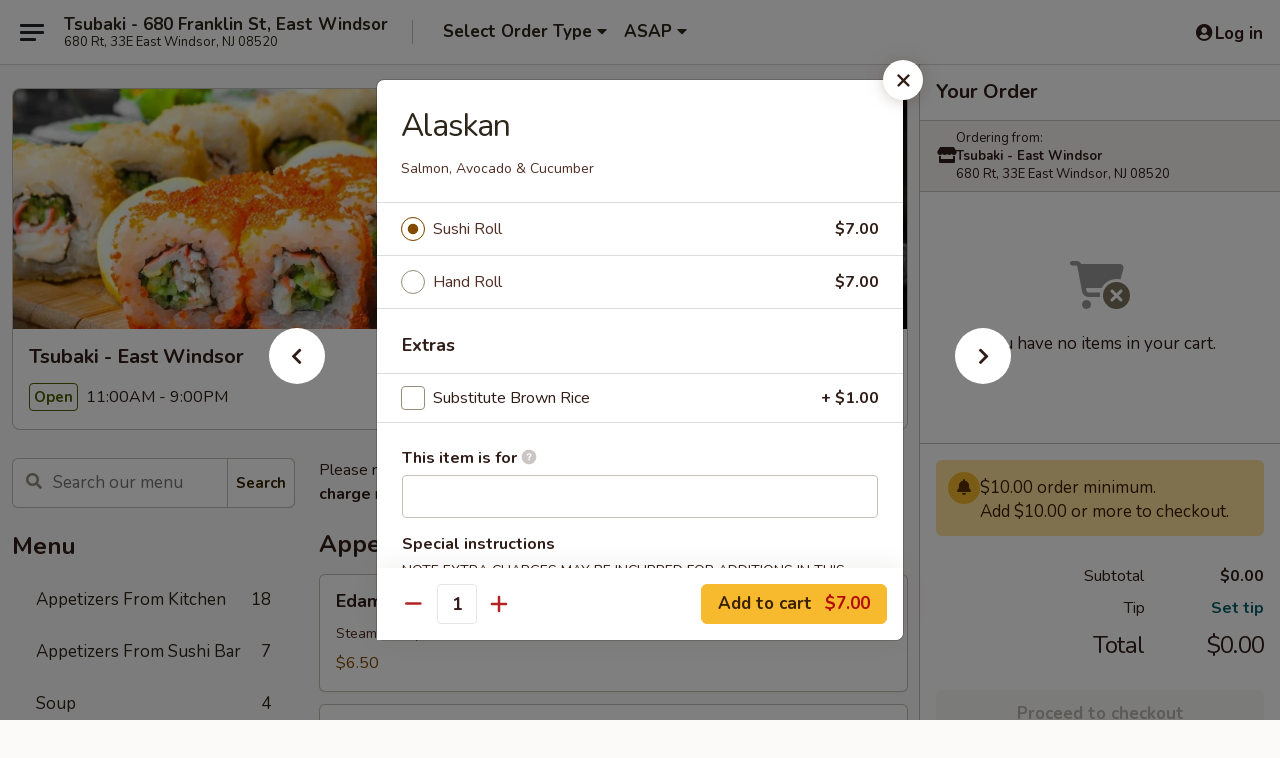

--- FILE ---
content_type: text/html; charset=UTF-8
request_url: https://www.tsubakinj.com/order/main/sushi-roll-maki-or-hand-roll-temaki/alaskan
body_size: 35176
content:
<!DOCTYPE html>

<html class="no-js css-scroll" lang="en">
	<head>
		<meta charset="utf-8" />
		<meta http-equiv="X-UA-Compatible" content="IE=edge,chrome=1" />

				<title>Tsubaki - East Windsor | Alaskan | Sushi Roll (Maki) or Hand Roll (Temaki)</title>
		<meta name="description" content="Order online for takeout: Alaskan from Tsubaki - East Windsor. Serving the best Japanese in East Windsor, NJ. - Salmon, Avocado &amp; Cucumber" />		<meta name="keywords" content="tsubaki, tsubaki east windsor, tsubaki menu, east windsor japanese takeout, east windsor japanese food, east windsor japanese restaurants, japanese takeout, best japanese food in east windsor, japanese restaurants in east windsor, japanese restaurants near me, japanese food near me, east windsor sushi takeout, east windsor sushi, east windsor sushi restaurants, sushi takeout, best sushi in east windsor, sushi restaurants in east windsor, sushi restaurants near me, sushi near me" />		<meta name="viewport" content="width=device-width, initial-scale=1.0">

		<meta property="og:type" content="website">
		<meta property="og:title" content="Tsubaki - East Windsor | Alaskan | Sushi Roll (Maki) or Hand Roll (Temaki)">
		<meta property="og:description" content="Order online for takeout: Alaskan from Tsubaki - East Windsor. Serving the best Japanese in East Windsor, NJ. - Salmon, Avocado &amp; Cucumber">

		<meta name="twitter:card" content="summary_large_image">
		<meta name="twitter:title" content="Tsubaki - East Windsor | Alaskan | Sushi Roll (Maki) or Hand Roll (Temaki)">
		<meta name="twitter:description" content="Order online for takeout: Alaskan from Tsubaki - East Windsor. Serving the best Japanese in East Windsor, NJ. - Salmon, Avocado &amp; Cucumber">
					<meta property="og:image" content="https://imagedelivery.net/9lr8zq_Jvl7h6OFWqEi9IA/fbdc11c6-23c3-4fee-becb-61f103f86900/public" />
			<meta name="twitter:image" content="https://imagedelivery.net/9lr8zq_Jvl7h6OFWqEi9IA/fbdc11c6-23c3-4fee-becb-61f103f86900/public" />
		
		<meta name="apple-mobile-web-app-status-bar-style" content="black">
		<meta name="mobile-web-app-capable" content="yes">
					<link rel="canonical" href="https://www.tsubakinj.com/order/main/sushi-roll-maki-or-hand-roll-temaki/alaskan"/>
						<link rel="shortcut icon" href="https://imagedelivery.net/9lr8zq_Jvl7h6OFWqEi9IA/b1c9a8a7-a145-45d7-82b2-769b33ea9900/public" type="image/png" />
			
		<link type="text/css" rel="stylesheet" href="/min/g=css4.0&amp;1768421684" />
		<link rel="stylesheet" href="//ajax.googleapis.com/ajax/libs/jqueryui/1.10.1/themes/base/minified/jquery-ui.min.css" />
		<link href='//fonts.googleapis.com/css?family=Open+Sans:400italic,400,700' rel='stylesheet' type='text/css' />
		<script src="https://kit.fontawesome.com/a4edb6363d.js" crossorigin="anonymous"></script>

		<style>
								.home_hero, .menu_hero{ background-image: url(https://imagedelivery.net/9lr8zq_Jvl7h6OFWqEi9IA/e64352fb-1194-4789-3c0b-7e5f6d0c9b00/public); }
					@media
					(-webkit-min-device-pixel-ratio: 1.25),
					(min-resolution: 120dpi){
						/* Retina header*/
						.home_hero, .menu_hero{ background-image: url(https://imagedelivery.net/9lr8zq_Jvl7h6OFWqEi9IA/f09625f6-b0e7-4dde-d0a7-c30c3efa4f00/public); }
					}
															/*body{  } */

					
		</style>

		<style type="text/css">div.menuItem_1168455, li.menuItem_1168455, div.menuItem_1168456, li.menuItem_1168456, div.menuItem_1168457, li.menuItem_1168457, div.menuItem_1168458, li.menuItem_1168458, div.menuItem_1168459, li.menuItem_1168459, div.menuItem_1168450, li.menuItem_1168450, div.menuItem_1168451, li.menuItem_1168451, div.menuItem_1168452, li.menuItem_1168452, div.menuItem_1168453, li.menuItem_1168453, div.menuItem_1168454, li.menuItem_1168454 {display:none !important;}</style><script type="text/javascript">window.UNAVAILABLE_MENU_IDS = [1168455,1168456,1168457,1168458,1168459,1168450,1168451,1168452,1168453,1168454]</script>
		<script type="text/javascript">
			var UrlTag = "tsubakieastwindsor";
			var template = 'defaultv4';
			var formname = 'ordering3';
			var menulink = 'https://www.tsubakinj.com/order/main';
			var checkoutlink = 'https://www.tsubakinj.com/checkout';
		</script>
		<script>
			/* http://writing.colin-gourlay.com/safely-using-ready-before-including-jquery/ */
			(function(w,d,u){w.readyQ=[];w.bindReadyQ=[];function p(x,y){if(x=="ready"){w.bindReadyQ.push(y);}else{w.readyQ.push(x);}};var a={ready:p,bind:p};w.$=w.jQuery=function(f){if(f===d||f===u){return a}else{p(f)}}})(window,document)
		</script>

		<script type="application/ld+json">{
    "@context": "http://schema.org",
    "@type": "Menu",
    "url": "https://www.tsubakinj.com/order/main",
    "mainEntityOfPage": "https://www.tsubakinj.com/order/main",
    "inLanguage": "English",
    "name": "Main",
    "description": "Please note: requests for additional items or special preparation may incur an <b>extra charge</b> not calculated on your online order.",
    "hasMenuSection": [
        {
            "@type": "MenuSection",
            "url": "https://www.tsubakinj.com/order/main/sushi-roll-maki-or-hand-roll-temaki",
            "name": "Sushi Roll (Maki) or Hand Roll (Temaki)",
            "description": "Sushi Roll Served Six Pieces Per Order <br>\nHand Roll Served One Piece Per Order (Like a Cone) <br>\nAll Roll Substitute to Brown Rice Additional $1.00",
            "hasMenuItem": [
                {
                    "@type": "MenuItem",
                    "name": "Alaskan",
                    "url": "https://www.tsubakinj.com/order/main/sushi-roll-maki-or-hand-roll-temaki/alaskan",
                    "description": "Salmon, Avocado & Cucumber"
                }
            ]
        }
    ]
}</script>
<!-- Google Tag Manager -->
<script>
	window.dataLayer = window.dataLayer || [];
	let data = {
		account: 'tsubakieastwindsor',
		context: 'direct',
		templateVersion: 4,
		rid: 66	}
		dataLayer.push(data);
	(function(w,d,s,l,i){w[l]=w[l]||[];w[l].push({'gtm.start':
		new Date().getTime(),event:'gtm.js'});var f=d.getElementsByTagName(s)[0],
		j=d.createElement(s),dl=l!='dataLayer'?'&l='+l:'';j.async=true;j.src=
		'https://www.googletagmanager.com/gtm.js?id='+i+dl;f.parentNode.insertBefore(j,f);
		})(window,document,'script','dataLayer','GTM-K9P93M');

	function gtag() { dataLayer.push(arguments); }
</script>

			<script async src="https://www.googletagmanager.com/gtag/js?id=G-ZWLE4E43F2"></script>
	
	<script>
		
		gtag('js', new Date());

		
					gtag('config', "G-ZWLE4E43F2");
			</script>

					<meta name="smartbanner:title" content="Tsubaki - East Windsor">
					<meta name="smartbanner:author" content="Online Ordering">
					<meta name="smartbanner:price" content="FREE">
					<meta name="smartbanner:price-suffix-google" content=" ">
					<meta name="smartbanner:button" content="VIEW">
					<meta name="smartbanner:button-url-google" content="https://play.google.com/store/apps/details?id=com.chinesemenuonline.tsubakieastwindsor">
					<meta name="smartbanner:enabled-platforms" content="android">
											<meta name="smartbanner:icon-google" content="https://ehc-west-0-bucket.s3.us-west-2.amazonaws.com/web/documents/tsubakieastwindsor/">
							<link href="https://fonts.googleapis.com/css?family=Open+Sans:400,600,700|Nunito:400,700" rel="stylesheet" />
	</head>

	<body
		data-event-on:customer_registered="window.location.reload()"
		data-event-on:customer_logged_in="window.location.reload()"
		data-event-on:customer_logged_out="window.location.reload()"
	>
		<a class="skip-to-content-link" href="#main">Skip to content</a>
				<!-- Google Tag Manager (noscript) -->
		<noscript><iframe src="https://www.googletagmanager.com/ns.html?id=GTM-K9P93M" height="0" width="0" style="display:none;visibility:hidden"></iframe></noscript>
		<!-- End Google Tag Manager (noscript) -->
						<!-- wrapper starts -->
		<div class="wrapper">
			<div style="grid-area: header-announcements">
				<div id="upgradeBrowserBanner" class="alert alert-warning mb-0 rounded-0 py-4" style="display:none;">
	<div class="alert-icon"><i class="fas fa-warning" aria-hidden="true"></i></div>
	<div>
		<strong>We're sorry, but the Web browser you are using is not supported.</strong> <br/> Please upgrade your browser or try a different one to use this Website. Supported browsers include:<br/>
		<ul class="list-unstyled">
			<li class="mt-2"><a href="https://www.google.com/chrome" target="_blank" rel="noopener noreferrer" class="simple-link"><i class="fab fa-chrome"></i> Chrome</a></li>
			<li class="mt-2"><a href="https://www.mozilla.com/firefox/upgrade.html" target="_blank" rel="noopener noreferrer" class="simple-link"><i class="fab fa-firefox"></i> Firefox</a></li>
			<li class="mt-2"><a href="https://www.microsoft.com/en-us/windows/microsoft-edge" target="_blank" rel="noopener noreferrer" class="simple-link"><i class="fab fa-edge"></i> Edge</a></li>
			<li class="mt-2"><a href="http://www.apple.com/safari/" target="_blank" rel="noopener noreferrer" class="simple-link"><i class="fab fa-safari"></i> Safari</a></li>
		</ul>
	</div>
</div>
<script>
	var ua = navigator.userAgent;
	var match = ua.match(/Firefox\/([0-9]+)\./);
	var firefoxVersion = match ? parseInt(match[1]) : 1000;
	var match = ua.match(/Chrome\/([0-9]+)\./);
	var chromeVersion = match ? parseInt(match[1]) : 1000;
	var isIE = ua.indexOf('MSIE') > -1 || ua.indexOf('Trident') > -1;
	var upgradeBrowserBanner = document.getElementById('upgradeBrowserBanner');
	var isMatchesSupported = typeof(upgradeBrowserBanner.matches)!="undefined";
	var isEntriesSupported = typeof(Object.entries)!="undefined";
	//Safari version is verified with isEntriesSupported
	if (isIE || !isMatchesSupported || !isEntriesSupported || firefoxVersion <= 46 || chromeVersion <= 53) {
		upgradeBrowserBanner.style.display = 'flex';
	}
</script>				
				<!-- get closed sign if applicable. -->
				
				
							</div>

						<div class="headerAndWtype" style="grid-area: header">
				<!-- Header Starts -->
				<header class="header">
										<div class="d-flex flex-column align-items-start flex-md-row align-items-md-center">
												<div class="logo_name_alt flex-shrink-0 d-flex align-items-center align-self-stretch pe-6 pe-md-0">
							
	<button
		type="button"
		class="eds_button btn btn-outline eds_button--shape-default eds_menu_button"
		data-bs-toggle="offcanvas" data-bs-target="#side-menu" aria-controls="side-menu" aria-label="Main menu"	><span aria-hidden="true"></span> <span aria-hidden="true"></span> <span aria-hidden="true"></span></button>

	
							<div class="d-flex flex-column align-items-center mx-auto align-items-md-start mx-md-0">
								<a
									class="eds-display-text-title-xs text-truncate title-container"
									href="https://www.tsubakinj.com"
								>
									Tsubaki - 680 Franklin St, East Windsor								</a>

																	<span class="eds-copy-text-s-regular text-center text-md-start address-container" title="680 Rt, 33E East Windsor, NJ 08520">
										680 Rt, 33E East Windsor, NJ 08520									</span>
															</div>
						</div>

																			<div class="eds-display-text-title-s d-none d-md-block border-start mx-4" style="width: 0">&nbsp;</div>

							<div class="header_order_options d-flex align-items-center  w-100 p-2p5 p-md-0">
																<div class="what">
									<button
	type="button"
	class="border-0 bg-transparent text-start"
	data-bs-toggle="modal"
	data-bs-target="#modal-order-options"
	aria-expanded="false"
	style="min-height: 44px"
>
	<div class="d-flex align-items-baseline gap-2">
		<div class="otype-name-label eds-copy-text-l-bold text-truncate" style="flex: 1" data-order-type-label>
			Select Order Type		</div>

		<i class="fa fa-fw fa-caret-down"></i>
	</div>

	<div
		class="otype-picker-label otype-address-label eds-interface-text-m-regular text-truncate hidden"
	>
			</div>
</button>

<script>
	$(function() {
		var $autoCompleteInputs = $('[data-autocomplete-address]');
		if ($autoCompleteInputs && $autoCompleteInputs.length) {
			$autoCompleteInputs.each(function() {
				let $input = $(this);
				let $deliveryAddressContainer = $input.parents('.deliveryAddressContainer').first();
				$input.autocomplete({
					source   : addressAC,
					minLength: 3,
					delay    : 300,
					select   : function(event, ui) {
						$.getJSON('/' + UrlTag + '/?form=addresslookup', {
							id: ui.item.id,
						}, function(data) {
							let location = data
							if (location.address.street.endsWith('Trl')) {
								location.address.street = location.address.street.replace('Trl', 'Trail')
							}
							let autoCompleteSuccess = $input.data('autocomplete-success');
							if (autoCompleteSuccess) {
								let autoCompleteSuccessFunction = window[autoCompleteSuccess];
								if (typeof autoCompleteSuccessFunction == "function") {
									autoCompleteSuccessFunction(location);
								}
							}

							let address = location.address

							$('#add-address-city, [data-autocompleted-city]').val(address.city)
							$('#add-address-state, [data-autocompleted-state]').val(address.stateCode)
							$('#add-address-zip, [data-autocompleted-zip]').val(address.postalCode)
							$('#add-address-latitude, [data-autocompleted-latitude]').val(location.position.lat)
							$('#add-address-longitude, [data-autocompleted-longitude]').val(location.position.lng)
							let streetAddress = (address.houseNumber || '') + ' ' + (address.street || '');
							$('#street-address-1, [data-autocompleted-street-address]').val(streetAddress)
							validateAddress($deliveryAddressContainer);
						})
					},
				})
				$input.attr('autocomplete', 'street-address')
			});
		}

		// autocomplete using Address autocomplete
		// jquery autocomplete needs 2 fields: title and value
		// id holds the LocationId which can be used at a later stage to get the coordinate of the selected choice
		function addressAC(query, callback) {
			//we don't actually want to search until they've entered the street number and at least one character
			words = query.term.trim().split(' ')
			if (words.length < 2) {
				return false
			}

			$.getJSON('/' + UrlTag + '/?form=addresssuggest', { q: query.term }, function(data) {
				var addresses = data.items
				addresses = addresses.map(addr => {
					if ((addr.address.label || '').endsWith('Trl')) {
						addr.address.label = addr.address.label.replace('Trl', 'Trail')
					}
					let streetAddress = (addr.address.label || '')
					return {
						label: streetAddress,
						value: streetAddress,
						id   : addr.id,
					}
				})

				return callback(addresses)
			})
		}

				$('[data-address-from-current-loc]').on('click', function(e) {
			let $streetAddressContainer = $(this).parents('.street-address-container').first();
			let $deliveryAddressContainer = $(this).parents('.deliveryAddressContainer').first();
			e.preventDefault();
			if(navigator.geolocation) {
				navigator.geolocation.getCurrentPosition(position => {
					$.getJSON('/' + UrlTag + '/?form=addresssuggest', {
						at: position.coords.latitude + "," + position.coords.longitude
					}, function(data) {
						let location = data.items[0];
						let address = location.address
						$streetAddressContainer.find('.input-street-address').val((address.houseNumber ? address.houseNumber : '') + ' ' + (address.street ? address.street : ''));
						$('#add-address-city').val(address.city ? address.city : '');
						$('#add-address-state').val(address.state ? address.state : '');
						$('#add-address-zip').val(address.postalCode ? address.postalCode : '');
						$('#add-address-latitude').val(location.position.lat ? location.position.lat : '');
						$('#add-address-longitude').val(location.position.lng ? location.position.lng : '');
						validateAddress($deliveryAddressContainer, 0);
					});
				});
			} else {
				alert("Geolocation is not supported by this browser!");
			}
		});
	});

	function autoCompleteSuccess(location)
	{
		if (location && location.address) {
			let address = location.address

			let streetAddress = (address.houseNumber || '') + ' ' + (address.street || '');
			$.ajax({
				url: '/' + UrlTag + '/?form=saveformfields',
				data: {
					'param_full~address_s_n_255': streetAddress + ', ' + address.city + ', ' + address.state,
					'param_street~address_s_n_255': streetAddress,
					'param_city_s_n_90': address.city,
					'param_state_s_n_2': address.state,
					'param_zip~code_z_n_10': address.postalCode,
				}
			});
		}
	}
</script>
								</div>

																									<div class="when showcheck_parent">
																				<div class="ordertimetypes ">
	<button
		type="button"
		class="border-0 bg-transparent text-start loadable-content"
		data-bs-toggle="modal"
		data-bs-target="#modal-order-time"
		aria-expanded="false"
		style="min-height: 44px"
		data-change-label-to-later-date
	>
		<div class="d-flex align-items-baseline gap-2">
			<div class="eds-copy-text-l-bold text-truncate flex-fill" data-otype-time-day>
								ASAP			</div>

			<i class="fa fa-fw fa-caret-down"></i>
		</div>

		<div
			class="otype-picker-label otype-picker-time eds-interface-text-m-regular text-truncate hidden"
			data-otype-time
		>
			Later		</div>
	</button>
</div>
									</div>
															</div>
						
												<div class="position-absolute top-0 end-0 pe-2 py-2p5">
							
	<div id="login-status" >
					
	<button
		type="button"
		class="eds_button btn btn-outline eds_button--shape-default px-2 text-nowrap"
		aria-label="Log in" style="color: currentColor" data-bs-toggle="modal" data-bs-target="#login-modal"	><i
		class="eds_icon fa fa-lg fa-fw fa-user-circle d-block d-lg-none"
		style="font-family: &quot;Font Awesome 5 Pro&quot;; "	></i>

	 <div class="d-none d-lg-flex align-items-baseline gap-2">
	<i
		class="eds_icon fa fa-fw fa-user-circle"
		style="font-family: &quot;Font Awesome 5 Pro&quot;; "	></i>

	<div class="profile-container text-truncate">Log in</div></div></button>

				</div>

							</div>
					</div>

															
	<aside		data-eds-id="69715a6fdc661"
		class="eds_side_menu offcanvas offcanvas-start text-dark "
		tabindex="-1"
				id="side-menu" data-event-on:menu_selected="this.dispatchEvent(new CustomEvent('eds.hide'))" data-event-on:category_selected="this.dispatchEvent(new CustomEvent('eds.hide'))"	>
		
		<div class="eds_side_menu-body offcanvas-body d-flex flex-column p-0 css-scroll">
										<div
					class="eds_side_menu-close position-absolute top-0 end-0 pt-3 pe-3 "
					style="z-index: 1"
				>
					
	<button
		type="button"
		class="eds_button btn btn-outline-secondary eds_button--shape-circle"
		data-bs-dismiss="offcanvas" data-bs-target="[data-eds-id=&quot;69715a6fdc661&quot;]" aria-label="Close"	><i
		class="eds_icon fa fa-fw fa-close"
		style="font-family: &quot;Font Awesome 5 Pro&quot;; "	></i></button>

					</div>
			
			<div class="restaurant-info border-bottom border-light p-3">
							<p class="eds-display-text-title-xs mb-0 me-2 pe-4">Tsubaki - East Windsor</p>

			<div class="eds-copy-text-s-regular me-2 pe-4">
			680 Rt, 33E East Windsor, NJ 08520		</div>
						</div>

																	
	<div class="border-bottom border-light p-3">
		
		
			<details
				class="eds_list eds_list--border-none" open				data-menu-id="10258"
									data-event-on:document_ready="this.open = localStorage.getItem('menu-open-10258') !== 'false'"
										onclick="localStorage.setItem('menu-open-10258', !this.open)"
							>
									<summary class="eds-copy-text-l-regular list-unstyled rounded-3 mb-1 " tabindex="0">
						<h2 class="eds-display-text-title-m m-0 p-0">
															
	<i
		class="eds_icon fas fa-fw fa-chevron-right"
		style="font-family: &quot;Font Awesome 5 Pro&quot;; "	></i>

															Menu
						</h2>
					</summary>
										<div class="mb-3"></div>
				
																		
									<a
						class="eds_list-item eds-copy-text-l-regular list-unstyled rounded-3 mb-1 px-3 px-lg-4 py-2p5 d-flex "
						data-event-on:category_pinned="(category) => $(this).toggleClass('active', category.id === '125618')"
						href="https://www.tsubakinj.com/order/main/appetizers-from-kitchen"
						onclick="if (!event.ctrlKey) {
							const currentMenuIsActive = true || $(this).closest('details').find('summary').hasClass('active');
							if (currentMenuIsActive) {
								app.event.emit('category_selected', { id: '125618' });
							} else {
								app.event.emit('menu_selected', { menu_id: '10258', menu_description: &quot;Please note: requests for additional items or special preparation may incur an &lt;b&gt;extra charge&lt;\/b&gt; not calculated on your online order.&quot;, category_id: '125618' });
							}
															return false;
													}"
					>
						Appetizers From Kitchen													<span class="ms-auto">18</span>
											</a>
									<a
						class="eds_list-item eds-copy-text-l-regular list-unstyled rounded-3 mb-1 px-3 px-lg-4 py-2p5 d-flex "
						data-event-on:category_pinned="(category) => $(this).toggleClass('active', category.id === '125619')"
						href="https://www.tsubakinj.com/order/main/appetizers-from-sushi-bar"
						onclick="if (!event.ctrlKey) {
							const currentMenuIsActive = true || $(this).closest('details').find('summary').hasClass('active');
							if (currentMenuIsActive) {
								app.event.emit('category_selected', { id: '125619' });
							} else {
								app.event.emit('menu_selected', { menu_id: '10258', menu_description: &quot;Please note: requests for additional items or special preparation may incur an &lt;b&gt;extra charge&lt;\/b&gt; not calculated on your online order.&quot;, category_id: '125619' });
							}
															return false;
													}"
					>
						Appetizers From Sushi Bar													<span class="ms-auto">7</span>
											</a>
									<a
						class="eds_list-item eds-copy-text-l-regular list-unstyled rounded-3 mb-1 px-3 px-lg-4 py-2p5 d-flex "
						data-event-on:category_pinned="(category) => $(this).toggleClass('active', category.id === '125620')"
						href="https://www.tsubakinj.com/order/main/soup"
						onclick="if (!event.ctrlKey) {
							const currentMenuIsActive = true || $(this).closest('details').find('summary').hasClass('active');
							if (currentMenuIsActive) {
								app.event.emit('category_selected', { id: '125620' });
							} else {
								app.event.emit('menu_selected', { menu_id: '10258', menu_description: &quot;Please note: requests for additional items or special preparation may incur an &lt;b&gt;extra charge&lt;\/b&gt; not calculated on your online order.&quot;, category_id: '125620' });
							}
															return false;
													}"
					>
						Soup													<span class="ms-auto">4</span>
											</a>
									<a
						class="eds_list-item eds-copy-text-l-regular list-unstyled rounded-3 mb-1 px-3 px-lg-4 py-2p5 d-flex "
						data-event-on:category_pinned="(category) => $(this).toggleClass('active', category.id === '125621')"
						href="https://www.tsubakinj.com/order/main/salad"
						onclick="if (!event.ctrlKey) {
							const currentMenuIsActive = true || $(this).closest('details').find('summary').hasClass('active');
							if (currentMenuIsActive) {
								app.event.emit('category_selected', { id: '125621' });
							} else {
								app.event.emit('menu_selected', { menu_id: '10258', menu_description: &quot;Please note: requests for additional items or special preparation may incur an &lt;b&gt;extra charge&lt;\/b&gt; not calculated on your online order.&quot;, category_id: '125621' });
							}
															return false;
													}"
					>
						Salad													<span class="ms-auto">6</span>
											</a>
									<a
						class="eds_list-item eds-copy-text-l-regular list-unstyled rounded-3 mb-1 px-3 px-lg-4 py-2p5 d-flex "
						data-event-on:category_pinned="(category) => $(this).toggleClass('active', category.id === '125622')"
						href="https://www.tsubakinj.com/order/main/noodle-or-fried-rice"
						onclick="if (!event.ctrlKey) {
							const currentMenuIsActive = true || $(this).closest('details').find('summary').hasClass('active');
							if (currentMenuIsActive) {
								app.event.emit('category_selected', { id: '125622' });
							} else {
								app.event.emit('menu_selected', { menu_id: '10258', menu_description: &quot;Please note: requests for additional items or special preparation may incur an &lt;b&gt;extra charge&lt;\/b&gt; not calculated on your online order.&quot;, category_id: '125622' });
							}
															return false;
													}"
					>
						Noodle or Fried Rice													<span class="ms-auto">11</span>
											</a>
									<a
						class="eds_list-item eds-copy-text-l-regular list-unstyled rounded-3 mb-1 px-3 px-lg-4 py-2p5 d-flex "
						data-event-on:category_pinned="(category) => $(this).toggleClass('active', category.id === '125623')"
						href="https://www.tsubakinj.com/order/main/sushi-sashimi-a-la-carte"
						onclick="if (!event.ctrlKey) {
							const currentMenuIsActive = true || $(this).closest('details').find('summary').hasClass('active');
							if (currentMenuIsActive) {
								app.event.emit('category_selected', { id: '125623' });
							} else {
								app.event.emit('menu_selected', { menu_id: '10258', menu_description: &quot;Please note: requests for additional items or special preparation may incur an &lt;b&gt;extra charge&lt;\/b&gt; not calculated on your online order.&quot;, category_id: '125623' });
							}
															return false;
													}"
					>
						Sushi &amp; Sashimi A La Carte													<span class="ms-auto">20</span>
											</a>
									<a
						class="eds_list-item eds-copy-text-l-regular list-unstyled rounded-3 mb-1 px-3 px-lg-4 py-2p5 d-flex "
						data-event-on:category_pinned="(category) => $(this).toggleClass('active', category.id === '125624')"
						href="https://www.tsubakinj.com/order/main/sushi-bar-entrees"
						onclick="if (!event.ctrlKey) {
							const currentMenuIsActive = true || $(this).closest('details').find('summary').hasClass('active');
							if (currentMenuIsActive) {
								app.event.emit('category_selected', { id: '125624' });
							} else {
								app.event.emit('menu_selected', { menu_id: '10258', menu_description: &quot;Please note: requests for additional items or special preparation may incur an &lt;b&gt;extra charge&lt;\/b&gt; not calculated on your online order.&quot;, category_id: '125624' });
							}
															return false;
													}"
					>
						Sushi Bar Entrees													<span class="ms-auto">13</span>
											</a>
									<a
						class="eds_list-item eds-copy-text-l-regular list-unstyled rounded-3 mb-1 px-3 px-lg-4 py-2p5 d-flex active"
						data-event-on:category_pinned="(category) => $(this).toggleClass('active', category.id === '125625')"
						href="https://www.tsubakinj.com/order/main/sushi-roll-maki-or-hand-roll-temaki"
						onclick="if (!event.ctrlKey) {
							const currentMenuIsActive = true || $(this).closest('details').find('summary').hasClass('active');
							if (currentMenuIsActive) {
								app.event.emit('category_selected', { id: '125625' });
							} else {
								app.event.emit('menu_selected', { menu_id: '10258', menu_description: &quot;Please note: requests for additional items or special preparation may incur an &lt;b&gt;extra charge&lt;\/b&gt; not calculated on your online order.&quot;, category_id: '125625' });
							}
															return false;
													}"
					>
						Sushi Roll (Maki) or Hand Roll (Temaki)													<span class="ms-auto">19</span>
											</a>
									<a
						class="eds_list-item eds-copy-text-l-regular list-unstyled rounded-3 mb-1 px-3 px-lg-4 py-2p5 d-flex "
						data-event-on:category_pinned="(category) => $(this).toggleClass('active', category.id === '194772')"
						href="https://www.tsubakinj.com/order/main/vegetarian-roll-or-hand-roll"
						onclick="if (!event.ctrlKey) {
							const currentMenuIsActive = true || $(this).closest('details').find('summary').hasClass('active');
							if (currentMenuIsActive) {
								app.event.emit('category_selected', { id: '194772' });
							} else {
								app.event.emit('menu_selected', { menu_id: '10258', menu_description: &quot;Please note: requests for additional items or special preparation may incur an &lt;b&gt;extra charge&lt;\/b&gt; not calculated on your online order.&quot;, category_id: '194772' });
							}
															return false;
													}"
					>
						Vegetarian Roll or Hand Roll													<span class="ms-auto">8</span>
											</a>
									<a
						class="eds_list-item eds-copy-text-l-regular list-unstyled rounded-3 mb-1 px-3 px-lg-4 py-2p5 d-flex "
						data-event-on:category_pinned="(category) => $(this).toggleClass('active', category.id === '125630')"
						href="https://www.tsubakinj.com/order/main/special-roll"
						onclick="if (!event.ctrlKey) {
							const currentMenuIsActive = true || $(this).closest('details').find('summary').hasClass('active');
							if (currentMenuIsActive) {
								app.event.emit('category_selected', { id: '125630' });
							} else {
								app.event.emit('menu_selected', { menu_id: '10258', menu_description: &quot;Please note: requests for additional items or special preparation may incur an &lt;b&gt;extra charge&lt;\/b&gt; not calculated on your online order.&quot;, category_id: '125630' });
							}
															return false;
													}"
					>
						Special Roll													<span class="ms-auto">24</span>
											</a>
									<a
						class="eds_list-item eds-copy-text-l-regular list-unstyled rounded-3 mb-1 px-3 px-lg-4 py-2p5 d-flex "
						data-event-on:category_pinned="(category) => $(this).toggleClass('active', category.id === '125629')"
						href="https://www.tsubakinj.com/order/main/signature-roll"
						onclick="if (!event.ctrlKey) {
							const currentMenuIsActive = true || $(this).closest('details').find('summary').hasClass('active');
							if (currentMenuIsActive) {
								app.event.emit('category_selected', { id: '125629' });
							} else {
								app.event.emit('menu_selected', { menu_id: '10258', menu_description: &quot;Please note: requests for additional items or special preparation may incur an &lt;b&gt;extra charge&lt;\/b&gt; not calculated on your online order.&quot;, category_id: '125629' });
							}
															return false;
													}"
					>
						Signature Roll													<span class="ms-auto">15</span>
											</a>
									<a
						class="eds_list-item eds-copy-text-l-regular list-unstyled rounded-3 mb-1 px-3 px-lg-4 py-2p5 d-flex "
						data-event-on:category_pinned="(category) => $(this).toggleClass('active', category.id === '125626')"
						href="https://www.tsubakinj.com/order/main/bento-box"
						onclick="if (!event.ctrlKey) {
							const currentMenuIsActive = true || $(this).closest('details').find('summary').hasClass('active');
							if (currentMenuIsActive) {
								app.event.emit('category_selected', { id: '125626' });
							} else {
								app.event.emit('menu_selected', { menu_id: '10258', menu_description: &quot;Please note: requests for additional items or special preparation may incur an &lt;b&gt;extra charge&lt;\/b&gt; not calculated on your online order.&quot;, category_id: '125626' });
							}
															return false;
													}"
					>
						Bento Box													<span class="ms-auto">7</span>
											</a>
									<a
						class="eds_list-item eds-copy-text-l-regular list-unstyled rounded-3 mb-1 px-3 px-lg-4 py-2p5 d-flex "
						data-event-on:category_pinned="(category) => $(this).toggleClass('active', category.id === '125627')"
						href="https://www.tsubakinj.com/order/main/hibachi"
						onclick="if (!event.ctrlKey) {
							const currentMenuIsActive = true || $(this).closest('details').find('summary').hasClass('active');
							if (currentMenuIsActive) {
								app.event.emit('category_selected', { id: '125627' });
							} else {
								app.event.emit('menu_selected', { menu_id: '10258', menu_description: &quot;Please note: requests for additional items or special preparation may incur an &lt;b&gt;extra charge&lt;\/b&gt; not calculated on your online order.&quot;, category_id: '125627' });
							}
															return false;
													}"
					>
						Hibachi													<span class="ms-auto">11</span>
											</a>
									<a
						class="eds_list-item eds-copy-text-l-regular list-unstyled rounded-3 mb-1 px-3 px-lg-4 py-2p5 d-flex "
						data-event-on:category_pinned="(category) => $(this).toggleClass('active', category.id === '125628')"
						href="https://www.tsubakinj.com/order/main/teriyaki-katsu"
						onclick="if (!event.ctrlKey) {
							const currentMenuIsActive = true || $(this).closest('details').find('summary').hasClass('active');
							if (currentMenuIsActive) {
								app.event.emit('category_selected', { id: '125628' });
							} else {
								app.event.emit('menu_selected', { menu_id: '10258', menu_description: &quot;Please note: requests for additional items or special preparation may incur an &lt;b&gt;extra charge&lt;\/b&gt; not calculated on your online order.&quot;, category_id: '125628' });
							}
															return false;
													}"
					>
						Teriyaki / Katsu													<span class="ms-auto">9</span>
											</a>
									<a
						class="eds_list-item eds-copy-text-l-regular list-unstyled rounded-3 mb-1 px-3 px-lg-4 py-2p5 d-flex "
						data-event-on:category_pinned="(category) => $(this).toggleClass('active', category.id === '294382')"
						href="https://www.tsubakinj.com/order/main/sashimi-sushi-party-platter"
						onclick="if (!event.ctrlKey) {
							const currentMenuIsActive = true || $(this).closest('details').find('summary').hasClass('active');
							if (currentMenuIsActive) {
								app.event.emit('category_selected', { id: '294382' });
							} else {
								app.event.emit('menu_selected', { menu_id: '10258', menu_description: &quot;Please note: requests for additional items or special preparation may incur an &lt;b&gt;extra charge&lt;\/b&gt; not calculated on your online order.&quot;, category_id: '294382' });
							}
															return false;
													}"
					>
						Sashimi & Sushi Party Platter													<span class="ms-auto">1</span>
											</a>
									<a
						class="eds_list-item eds-copy-text-l-regular list-unstyled rounded-3 mb-1 px-3 px-lg-4 py-2p5 d-flex "
						data-event-on:category_pinned="(category) => $(this).toggleClass('active', category.id === '294381')"
						href="https://www.tsubakinj.com/order/main/sushi-roll-party-platters"
						onclick="if (!event.ctrlKey) {
							const currentMenuIsActive = true || $(this).closest('details').find('summary').hasClass('active');
							if (currentMenuIsActive) {
								app.event.emit('category_selected', { id: '294381' });
							} else {
								app.event.emit('menu_selected', { menu_id: '10258', menu_description: &quot;Please note: requests for additional items or special preparation may incur an &lt;b&gt;extra charge&lt;\/b&gt; not calculated on your online order.&quot;, category_id: '294381' });
							}
															return false;
													}"
					>
						Sushi Roll Party Platters													<span class="ms-auto">2</span>
											</a>
									<a
						class="eds_list-item eds-copy-text-l-regular list-unstyled rounded-3 mb-1 px-3 px-lg-4 py-2p5 d-flex "
						data-event-on:category_pinned="(category) => $(this).toggleClass('active', category.id === '224536')"
						href="https://www.tsubakinj.com/order/main/side-dish"
						onclick="if (!event.ctrlKey) {
							const currentMenuIsActive = true || $(this).closest('details').find('summary').hasClass('active');
							if (currentMenuIsActive) {
								app.event.emit('category_selected', { id: '224536' });
							} else {
								app.event.emit('menu_selected', { menu_id: '10258', menu_description: &quot;Please note: requests for additional items or special preparation may incur an &lt;b&gt;extra charge&lt;\/b&gt; not calculated on your online order.&quot;, category_id: '224536' });
							}
															return false;
													}"
					>
						Side Dish													<span class="ms-auto">8</span>
											</a>
							</details>
		
			</div>

						
																	<nav>
							<ul class="eds_list eds_list--border-none border-bottom">
	<li class="eds_list-item">
		<a class="d-block p-3 " href="https://www.tsubakinj.com">
			Home		</a>
	</li>

		
	
			<li class="eds_list-item">
			<a class="d-block p-3 " href="https://www.tsubakinj.com/locationinfo">
				Location &amp; Hours			</a>
		</li>
	
	<li class="eds_list-item">
		<a class="d-block p-3 " href="https://www.tsubakinj.com/contact">
			Contact
		</a>
	</li>
</ul>
						</nav>

												<div class="eds-copy-text-s-regular p-3 d-lg-none">
								<ul class="list-unstyled">
							<li><a href="https://play.google.com/store/apps/details?id=com.chinesemenuonline.tsubakieastwindsor"><img src="/web/default4.0/images/google-play-badge.svg" alt="Google Play App Store"></a></li>
			</ul>

<ul class="list-unstyled d-flex gap-2">
						<li><a href="https://www.tripadvisor.com/Restaurant_Review-g46405-d11828500-Reviews-Tsubaki_Japanese_Cuisine-East_Windsor_New_Jersey.html" target="new" aria-label="Opens in new tab" title="Opens in new tab" class="icon" title="TripAdvisor"><i class="fak fa-tripadvisor"></i><span class="sr-only">TripAdvisor</span></a></li>
				</ul>

<div><a href="http://chinesemenuonline.com">&copy; 2026 Online Ordering by Chinese Menu Online</a></div>
	<div>Experience authentic Japanese flavors at <a href="https://www.springroll.com" target="_blank" title="Opens in new tab" aria-label="Opens in new tab">Springroll</a></div>

<ul class="list-unstyled mb-0 pt-3">
	<li><a href="https://www.tsubakinj.com/reportbug">Technical Support</a></li>
	<li><a href="https://www.tsubakinj.com/privacy">Privacy Policy</a></li>
	<li><a href="https://www.tsubakinj.com/tos">Terms of Service</a></li>
	<li><a href="https://www.tsubakinj.com/accessibility">Accessibility</a></li>
</ul>

This site is protected by reCAPTCHA and the Google <a href="https://policies.google.com/privacy">Privacy Policy</a> and <a href="https://policies.google.com/terms">Terms of Service</a> apply.
						</div>		</div>

		<script>
		{
			const container = document.querySelector('[data-eds-id="69715a6fdc661"]');

						['show', 'hide', 'toggle', 'dispose'].forEach((eventName) => {
				container.addEventListener(`eds.${eventName}`, (e) => {
					bootstrap.Offcanvas.getOrCreateInstance(container)[eventName](
						...(Array.isArray(e.detail) ? e.detail : [e.detail])
					);
				});
			});
		}
		</script>
	</aside>

					</header>
			</div>

										<div class="container p-0" style="grid-area: hero">
					<section class="hero">
												<div class="menu_hero backbgbox position-relative" role="img" aria-label="Image of food offered at the restaurant">
									<div class="logo">
		<a class="logo-image" href="https://www.tsubakinj.com">
			<img
				src="https://imagedelivery.net/9lr8zq_Jvl7h6OFWqEi9IA/fbdc11c6-23c3-4fee-becb-61f103f86900/public"
				srcset="https://imagedelivery.net/9lr8zq_Jvl7h6OFWqEi9IA/fbdc11c6-23c3-4fee-becb-61f103f86900/public 1x, https://imagedelivery.net/9lr8zq_Jvl7h6OFWqEi9IA/fbdc11c6-23c3-4fee-becb-61f103f86900/public 2x"				alt="Home"
			/>
		</a>
	</div>
						</div>

													<div class="p-3">
								<div class="pb-1">
									<h1 role="heading" aria-level="2" class="eds-display-text-title-s m-0 p-0">Tsubaki - East Windsor</h1>
																	</div>

								<div class="d-sm-flex align-items-baseline">
																			<div class="mt-2">
											
	<span
		class="eds_label eds_label--variant-success eds-interface-text-m-bold me-1 text-nowrap"
			>
		Open	</span>

	11:00AM - 9:00PM										</div>
									
									<div class="d-flex gap-2 ms-sm-auto mt-2">
																					
					<a
				class="eds_button btn btn-outline-secondary btn-sm col text-nowrap"
				href="https://www.tsubakinj.com/locationinfo?lid=8077"
							>
				
	<i
		class="eds_icon fa fa-fw fa-info-circle"
		style="font-family: &quot;Font Awesome 5 Pro&quot;; "	></i>

	 Store info			</a>
		
												
																					
		<a
			class="eds_button btn btn-outline-secondary btn-sm col d-lg-none text-nowrap"
			href="tel:(609) 301-8527"
					>
			
	<i
		class="eds_icon fa fa-fw fa-phone"
		style="font-family: &quot;Font Awesome 5 Pro&quot;; transform: scale(-1, 1); "	></i>

	 Call us		</a>

												
																			</div>
								</div>
							</div>
											</section>
				</div>
			
						
										<div
					class="fixed_submit d-lg-none hidden pwa-pb-md-down"
					data-event-on:cart_updated="({ items }) => $(this).toggleClass('hidden', !items)"
				>
					<div
						data-async-on-event="order_type_updated, cart_updated"
						data-async-action="https://www.tsubakinj.com//ajax/?form=minimum_order_value_warning&component=add_more"
						data-async-method="get"
					>
						
	<div
		class="eds_alert eds_alert--variant-warning eds_alert--size-sm eds_alert--width-full mb-0"
		role="alert"
		hidden	>
		
		
		<div class="flex-fill d-flex flex-column gap-1">
			
							<div class="eds-copy-text-m-regular">
					<div class="d-flex align-items-baseline gap-1"><i
		class="eds_icon fa fa-fw fa-info-circle"
		style="font-family: &quot;Font Awesome 5 Pro&quot;; "	></i>

	 <div >Add $10.00 or more to checkout.</div></div>				</div>
					</div>

			</div>

						</div>

					<div class="p-3">
						<button class="btn btn-primary btn-lg w-100" onclick="app.event.emit('show_cart')">
							View cart							<span
								class="eds-interface-text-m-regular"
								data-event-on:cart_updated="({ items, subtotal }) => {
									$(this).text(`(${items} ${items === 1 ? 'item' : 'items'}, ${subtotal})`);
								}"
							>
								(0 items, $0.00)
							</span>
						</button>
					</div>
				</div>
			
									<!-- Header ends -->
<main class="main_content menucategory_page pb-5" id="main">
	<div class="container">
		
		<div class="row menu_wrapper menu_category_wrapper menu_wrapper--no-menu-tabs">
			<section class="col-xl-4 d-none d-xl-block">
				
				<div id="location-menu" data-event-on:menu_items_loaded="$(this).stickySidebar('updateSticky')">
					
		<form
			method="GET"
			role="search"
			action="https://www.tsubakinj.com/search"
			class="d-none d-xl-block mb-4"			novalidate
			onsubmit="if (!this.checkValidity()) event.preventDefault()"
		>
			<div class="position-relative">
				
	<label
		data-eds-id="69715a6fddcc5"
		class="eds_formfield eds_formfield--size-large eds_formfield--variant-primary eds-copy-text-m-regular w-100"
		class="w-100"	>
		
		<div class="position-relative d-flex flex-column">
							<div class="eds_formfield-error eds-interface-text-m-bold" style="order: 1000"></div>
			
							<div class="eds_formfield-icon">
					<i
		class="eds_icon fa fa-fw fa-search"
		style="font-family: &quot;Font Awesome 5 Pro&quot;; "	></i>				</div>
										<input
					type="search"
					class="eds-copy-text-l-regular  "
										placeholder="Search our menu" name="search" autocomplete="off" spellcheck="false" value="" required aria-label="Search our menu" style="padding-right: 4.5rem; padding-left: 2.5rem;"				/>

				
							
			
	<i
		class="eds_icon fa fa-fw eds_formfield-validation"
		style="font-family: &quot;Font Awesome 5 Pro&quot;; "	></i>

	
					</div>

		
		<script>
		{
			const container = document.querySelector('[data-eds-id="69715a6fddcc5"]');
			const input = container.querySelector('input, textarea, select');
			const error = container.querySelector('.eds_formfield-error');

			
						input.addEventListener('eds.validation.reset', () => {
				input.removeAttribute('data-validation');
				input.setCustomValidity('');
				error.innerHTML = '';
			});

						input.addEventListener('eds.validation.hide', () => {
				input.removeAttribute('data-validation');
			});

						input.addEventListener('eds.validation.success', (e) => {
				input.setCustomValidity('');
				input.setAttribute('data-validation', '');
				error.innerHTML = '';
			});

						input.addEventListener('eds.validation.warning', (e) => {
				input.setCustomValidity('');
				input.setAttribute('data-validation', '');
				error.innerHTML = e.detail;
			});

						input.addEventListener('eds.validation.error', (e) => {
				input.setCustomValidity(e.detail);
				input.checkValidity(); 				input.setAttribute('data-validation', '');
			});

			input.addEventListener('invalid', (e) => {
				error.innerHTML = input.validationMessage;
			});

								}
		</script>
	</label>

	
				<div class="position-absolute top-0 end-0">
					
	<button
		type="submit"
		class="eds_button btn btn-outline-secondary btn-sm eds_button--shape-default align-self-baseline rounded-0 rounded-end px-2"
		style="height: 50px; --bs-border-radius: 6px"	>Search</button>

					</div>
			</div>
		</form>

												
	<div >
		
		
			<details
				class="eds_list eds_list--border-none" open				data-menu-id="10258"
							>
									<summary class="eds-copy-text-l-regular list-unstyled rounded-3 mb-1 pe-none" tabindex="0">
						<h2 class="eds-display-text-title-m m-0 p-0">
														Menu
						</h2>
					</summary>
										<div class="mb-3"></div>
				
																		
									<a
						class="eds_list-item eds-copy-text-l-regular list-unstyled rounded-3 mb-1 px-3 px-lg-4 py-2p5 d-flex "
						data-event-on:category_pinned="(category) => $(this).toggleClass('active', category.id === '125618')"
						href="https://www.tsubakinj.com/order/main/appetizers-from-kitchen"
						onclick="if (!event.ctrlKey) {
							const currentMenuIsActive = true || $(this).closest('details').find('summary').hasClass('active');
							if (currentMenuIsActive) {
								app.event.emit('category_selected', { id: '125618' });
							} else {
								app.event.emit('menu_selected', { menu_id: '10258', menu_description: &quot;Please note: requests for additional items or special preparation may incur an &lt;b&gt;extra charge&lt;\/b&gt; not calculated on your online order.&quot;, category_id: '125618' });
							}
															return false;
													}"
					>
						Appetizers From Kitchen													<span class="ms-auto">18</span>
											</a>
									<a
						class="eds_list-item eds-copy-text-l-regular list-unstyled rounded-3 mb-1 px-3 px-lg-4 py-2p5 d-flex "
						data-event-on:category_pinned="(category) => $(this).toggleClass('active', category.id === '125619')"
						href="https://www.tsubakinj.com/order/main/appetizers-from-sushi-bar"
						onclick="if (!event.ctrlKey) {
							const currentMenuIsActive = true || $(this).closest('details').find('summary').hasClass('active');
							if (currentMenuIsActive) {
								app.event.emit('category_selected', { id: '125619' });
							} else {
								app.event.emit('menu_selected', { menu_id: '10258', menu_description: &quot;Please note: requests for additional items or special preparation may incur an &lt;b&gt;extra charge&lt;\/b&gt; not calculated on your online order.&quot;, category_id: '125619' });
							}
															return false;
													}"
					>
						Appetizers From Sushi Bar													<span class="ms-auto">7</span>
											</a>
									<a
						class="eds_list-item eds-copy-text-l-regular list-unstyled rounded-3 mb-1 px-3 px-lg-4 py-2p5 d-flex "
						data-event-on:category_pinned="(category) => $(this).toggleClass('active', category.id === '125620')"
						href="https://www.tsubakinj.com/order/main/soup"
						onclick="if (!event.ctrlKey) {
							const currentMenuIsActive = true || $(this).closest('details').find('summary').hasClass('active');
							if (currentMenuIsActive) {
								app.event.emit('category_selected', { id: '125620' });
							} else {
								app.event.emit('menu_selected', { menu_id: '10258', menu_description: &quot;Please note: requests for additional items or special preparation may incur an &lt;b&gt;extra charge&lt;\/b&gt; not calculated on your online order.&quot;, category_id: '125620' });
							}
															return false;
													}"
					>
						Soup													<span class="ms-auto">4</span>
											</a>
									<a
						class="eds_list-item eds-copy-text-l-regular list-unstyled rounded-3 mb-1 px-3 px-lg-4 py-2p5 d-flex "
						data-event-on:category_pinned="(category) => $(this).toggleClass('active', category.id === '125621')"
						href="https://www.tsubakinj.com/order/main/salad"
						onclick="if (!event.ctrlKey) {
							const currentMenuIsActive = true || $(this).closest('details').find('summary').hasClass('active');
							if (currentMenuIsActive) {
								app.event.emit('category_selected', { id: '125621' });
							} else {
								app.event.emit('menu_selected', { menu_id: '10258', menu_description: &quot;Please note: requests for additional items or special preparation may incur an &lt;b&gt;extra charge&lt;\/b&gt; not calculated on your online order.&quot;, category_id: '125621' });
							}
															return false;
													}"
					>
						Salad													<span class="ms-auto">6</span>
											</a>
									<a
						class="eds_list-item eds-copy-text-l-regular list-unstyled rounded-3 mb-1 px-3 px-lg-4 py-2p5 d-flex "
						data-event-on:category_pinned="(category) => $(this).toggleClass('active', category.id === '125622')"
						href="https://www.tsubakinj.com/order/main/noodle-or-fried-rice"
						onclick="if (!event.ctrlKey) {
							const currentMenuIsActive = true || $(this).closest('details').find('summary').hasClass('active');
							if (currentMenuIsActive) {
								app.event.emit('category_selected', { id: '125622' });
							} else {
								app.event.emit('menu_selected', { menu_id: '10258', menu_description: &quot;Please note: requests for additional items or special preparation may incur an &lt;b&gt;extra charge&lt;\/b&gt; not calculated on your online order.&quot;, category_id: '125622' });
							}
															return false;
													}"
					>
						Noodle or Fried Rice													<span class="ms-auto">11</span>
											</a>
									<a
						class="eds_list-item eds-copy-text-l-regular list-unstyled rounded-3 mb-1 px-3 px-lg-4 py-2p5 d-flex "
						data-event-on:category_pinned="(category) => $(this).toggleClass('active', category.id === '125623')"
						href="https://www.tsubakinj.com/order/main/sushi-sashimi-a-la-carte"
						onclick="if (!event.ctrlKey) {
							const currentMenuIsActive = true || $(this).closest('details').find('summary').hasClass('active');
							if (currentMenuIsActive) {
								app.event.emit('category_selected', { id: '125623' });
							} else {
								app.event.emit('menu_selected', { menu_id: '10258', menu_description: &quot;Please note: requests for additional items or special preparation may incur an &lt;b&gt;extra charge&lt;\/b&gt; not calculated on your online order.&quot;, category_id: '125623' });
							}
															return false;
													}"
					>
						Sushi &amp; Sashimi A La Carte													<span class="ms-auto">20</span>
											</a>
									<a
						class="eds_list-item eds-copy-text-l-regular list-unstyled rounded-3 mb-1 px-3 px-lg-4 py-2p5 d-flex "
						data-event-on:category_pinned="(category) => $(this).toggleClass('active', category.id === '125624')"
						href="https://www.tsubakinj.com/order/main/sushi-bar-entrees"
						onclick="if (!event.ctrlKey) {
							const currentMenuIsActive = true || $(this).closest('details').find('summary').hasClass('active');
							if (currentMenuIsActive) {
								app.event.emit('category_selected', { id: '125624' });
							} else {
								app.event.emit('menu_selected', { menu_id: '10258', menu_description: &quot;Please note: requests for additional items or special preparation may incur an &lt;b&gt;extra charge&lt;\/b&gt; not calculated on your online order.&quot;, category_id: '125624' });
							}
															return false;
													}"
					>
						Sushi Bar Entrees													<span class="ms-auto">13</span>
											</a>
									<a
						class="eds_list-item eds-copy-text-l-regular list-unstyled rounded-3 mb-1 px-3 px-lg-4 py-2p5 d-flex active"
						data-event-on:category_pinned="(category) => $(this).toggleClass('active', category.id === '125625')"
						href="https://www.tsubakinj.com/order/main/sushi-roll-maki-or-hand-roll-temaki"
						onclick="if (!event.ctrlKey) {
							const currentMenuIsActive = true || $(this).closest('details').find('summary').hasClass('active');
							if (currentMenuIsActive) {
								app.event.emit('category_selected', { id: '125625' });
							} else {
								app.event.emit('menu_selected', { menu_id: '10258', menu_description: &quot;Please note: requests for additional items or special preparation may incur an &lt;b&gt;extra charge&lt;\/b&gt; not calculated on your online order.&quot;, category_id: '125625' });
							}
															return false;
													}"
					>
						Sushi Roll (Maki) or Hand Roll (Temaki)													<span class="ms-auto">19</span>
											</a>
									<a
						class="eds_list-item eds-copy-text-l-regular list-unstyled rounded-3 mb-1 px-3 px-lg-4 py-2p5 d-flex "
						data-event-on:category_pinned="(category) => $(this).toggleClass('active', category.id === '194772')"
						href="https://www.tsubakinj.com/order/main/vegetarian-roll-or-hand-roll"
						onclick="if (!event.ctrlKey) {
							const currentMenuIsActive = true || $(this).closest('details').find('summary').hasClass('active');
							if (currentMenuIsActive) {
								app.event.emit('category_selected', { id: '194772' });
							} else {
								app.event.emit('menu_selected', { menu_id: '10258', menu_description: &quot;Please note: requests for additional items or special preparation may incur an &lt;b&gt;extra charge&lt;\/b&gt; not calculated on your online order.&quot;, category_id: '194772' });
							}
															return false;
													}"
					>
						Vegetarian Roll or Hand Roll													<span class="ms-auto">8</span>
											</a>
									<a
						class="eds_list-item eds-copy-text-l-regular list-unstyled rounded-3 mb-1 px-3 px-lg-4 py-2p5 d-flex "
						data-event-on:category_pinned="(category) => $(this).toggleClass('active', category.id === '125630')"
						href="https://www.tsubakinj.com/order/main/special-roll"
						onclick="if (!event.ctrlKey) {
							const currentMenuIsActive = true || $(this).closest('details').find('summary').hasClass('active');
							if (currentMenuIsActive) {
								app.event.emit('category_selected', { id: '125630' });
							} else {
								app.event.emit('menu_selected', { menu_id: '10258', menu_description: &quot;Please note: requests for additional items or special preparation may incur an &lt;b&gt;extra charge&lt;\/b&gt; not calculated on your online order.&quot;, category_id: '125630' });
							}
															return false;
													}"
					>
						Special Roll													<span class="ms-auto">24</span>
											</a>
									<a
						class="eds_list-item eds-copy-text-l-regular list-unstyled rounded-3 mb-1 px-3 px-lg-4 py-2p5 d-flex "
						data-event-on:category_pinned="(category) => $(this).toggleClass('active', category.id === '125629')"
						href="https://www.tsubakinj.com/order/main/signature-roll"
						onclick="if (!event.ctrlKey) {
							const currentMenuIsActive = true || $(this).closest('details').find('summary').hasClass('active');
							if (currentMenuIsActive) {
								app.event.emit('category_selected', { id: '125629' });
							} else {
								app.event.emit('menu_selected', { menu_id: '10258', menu_description: &quot;Please note: requests for additional items or special preparation may incur an &lt;b&gt;extra charge&lt;\/b&gt; not calculated on your online order.&quot;, category_id: '125629' });
							}
															return false;
													}"
					>
						Signature Roll													<span class="ms-auto">15</span>
											</a>
									<a
						class="eds_list-item eds-copy-text-l-regular list-unstyled rounded-3 mb-1 px-3 px-lg-4 py-2p5 d-flex "
						data-event-on:category_pinned="(category) => $(this).toggleClass('active', category.id === '125626')"
						href="https://www.tsubakinj.com/order/main/bento-box"
						onclick="if (!event.ctrlKey) {
							const currentMenuIsActive = true || $(this).closest('details').find('summary').hasClass('active');
							if (currentMenuIsActive) {
								app.event.emit('category_selected', { id: '125626' });
							} else {
								app.event.emit('menu_selected', { menu_id: '10258', menu_description: &quot;Please note: requests for additional items or special preparation may incur an &lt;b&gt;extra charge&lt;\/b&gt; not calculated on your online order.&quot;, category_id: '125626' });
							}
															return false;
													}"
					>
						Bento Box													<span class="ms-auto">7</span>
											</a>
									<a
						class="eds_list-item eds-copy-text-l-regular list-unstyled rounded-3 mb-1 px-3 px-lg-4 py-2p5 d-flex "
						data-event-on:category_pinned="(category) => $(this).toggleClass('active', category.id === '125627')"
						href="https://www.tsubakinj.com/order/main/hibachi"
						onclick="if (!event.ctrlKey) {
							const currentMenuIsActive = true || $(this).closest('details').find('summary').hasClass('active');
							if (currentMenuIsActive) {
								app.event.emit('category_selected', { id: '125627' });
							} else {
								app.event.emit('menu_selected', { menu_id: '10258', menu_description: &quot;Please note: requests for additional items or special preparation may incur an &lt;b&gt;extra charge&lt;\/b&gt; not calculated on your online order.&quot;, category_id: '125627' });
							}
															return false;
													}"
					>
						Hibachi													<span class="ms-auto">11</span>
											</a>
									<a
						class="eds_list-item eds-copy-text-l-regular list-unstyled rounded-3 mb-1 px-3 px-lg-4 py-2p5 d-flex "
						data-event-on:category_pinned="(category) => $(this).toggleClass('active', category.id === '125628')"
						href="https://www.tsubakinj.com/order/main/teriyaki-katsu"
						onclick="if (!event.ctrlKey) {
							const currentMenuIsActive = true || $(this).closest('details').find('summary').hasClass('active');
							if (currentMenuIsActive) {
								app.event.emit('category_selected', { id: '125628' });
							} else {
								app.event.emit('menu_selected', { menu_id: '10258', menu_description: &quot;Please note: requests for additional items or special preparation may incur an &lt;b&gt;extra charge&lt;\/b&gt; not calculated on your online order.&quot;, category_id: '125628' });
							}
															return false;
													}"
					>
						Teriyaki / Katsu													<span class="ms-auto">9</span>
											</a>
									<a
						class="eds_list-item eds-copy-text-l-regular list-unstyled rounded-3 mb-1 px-3 px-lg-4 py-2p5 d-flex "
						data-event-on:category_pinned="(category) => $(this).toggleClass('active', category.id === '294382')"
						href="https://www.tsubakinj.com/order/main/sashimi-sushi-party-platter"
						onclick="if (!event.ctrlKey) {
							const currentMenuIsActive = true || $(this).closest('details').find('summary').hasClass('active');
							if (currentMenuIsActive) {
								app.event.emit('category_selected', { id: '294382' });
							} else {
								app.event.emit('menu_selected', { menu_id: '10258', menu_description: &quot;Please note: requests for additional items or special preparation may incur an &lt;b&gt;extra charge&lt;\/b&gt; not calculated on your online order.&quot;, category_id: '294382' });
							}
															return false;
													}"
					>
						Sashimi & Sushi Party Platter													<span class="ms-auto">1</span>
											</a>
									<a
						class="eds_list-item eds-copy-text-l-regular list-unstyled rounded-3 mb-1 px-3 px-lg-4 py-2p5 d-flex "
						data-event-on:category_pinned="(category) => $(this).toggleClass('active', category.id === '294381')"
						href="https://www.tsubakinj.com/order/main/sushi-roll-party-platters"
						onclick="if (!event.ctrlKey) {
							const currentMenuIsActive = true || $(this).closest('details').find('summary').hasClass('active');
							if (currentMenuIsActive) {
								app.event.emit('category_selected', { id: '294381' });
							} else {
								app.event.emit('menu_selected', { menu_id: '10258', menu_description: &quot;Please note: requests for additional items or special preparation may incur an &lt;b&gt;extra charge&lt;\/b&gt; not calculated on your online order.&quot;, category_id: '294381' });
							}
															return false;
													}"
					>
						Sushi Roll Party Platters													<span class="ms-auto">2</span>
											</a>
									<a
						class="eds_list-item eds-copy-text-l-regular list-unstyled rounded-3 mb-1 px-3 px-lg-4 py-2p5 d-flex "
						data-event-on:category_pinned="(category) => $(this).toggleClass('active', category.id === '224536')"
						href="https://www.tsubakinj.com/order/main/side-dish"
						onclick="if (!event.ctrlKey) {
							const currentMenuIsActive = true || $(this).closest('details').find('summary').hasClass('active');
							if (currentMenuIsActive) {
								app.event.emit('category_selected', { id: '224536' });
							} else {
								app.event.emit('menu_selected', { menu_id: '10258', menu_description: &quot;Please note: requests for additional items or special preparation may incur an &lt;b&gt;extra charge&lt;\/b&gt; not calculated on your online order.&quot;, category_id: '224536' });
							}
															return false;
													}"
					>
						Side Dish													<span class="ms-auto">8</span>
											</a>
							</details>
		
			</div>

					</div>
			</section>

			<div class="col-xl-8 menu_main" style="scroll-margin-top: calc(var(--eds-category-offset, 64) * 1px + 0.5rem)">
												<div class="tab-content" id="nav-tabContent">
					<div class="tab-pane fade show active" role="tabpanel">
						
						

						
						<div class="category-item d-xl-none mb-2p5 break-out">
							<div class="category-item_title d-flex">
								<button type="button" class="flex-fill border-0 bg-transparent p-0" data-bs-toggle="modal" data-bs-target="#category-modal">
									<p class="position-relative">
										
	<i
		class="eds_icon fas fa-sm fa-fw fa-signal-alt-3"
		style="font-family: &quot;Font Awesome 5 Pro&quot;; transform: translateY(-20%) rotate(90deg) scale(-1, 1); "	></i>

											<span
											data-event-on:category_pinned="(category) => {
												$(this).text(category.name);
												history.replaceState(null, '', category.url);
											}"
										>Sushi Roll (Maki) or Hand Roll (Temaki)</span>
									</p>
								</button>

																	
	<button
		type="button"
		class="eds_button btn btn-outline-secondary btn-sm eds_button--shape-default border-0 me-2p5 my-1"
		aria-label="Toggle search" onclick="app.event.emit('toggle_search', !$(this).hasClass('active'))" data-event-on:toggle_search="(showSearch) =&gt; $(this).toggleClass('active', showSearch)"	><i
		class="eds_icon fa fa-fw fa-search"
		style="font-family: &quot;Font Awesome 5 Pro&quot;; "	></i></button>

																</div>

							
		<form
			method="GET"
			role="search"
			action="https://www.tsubakinj.com/search"
			class="px-3 py-2p5 hidden" data-event-on:toggle_search="(showSearch) =&gt; {
									$(this).toggle(showSearch);
									if (showSearch) {
										$(this).find('input').trigger('focus');
									}
								}"			novalidate
			onsubmit="if (!this.checkValidity()) event.preventDefault()"
		>
			<div class="position-relative">
				
	<label
		data-eds-id="69715a6fe28a8"
		class="eds_formfield eds_formfield--size-large eds_formfield--variant-primary eds-copy-text-m-regular w-100"
		class="w-100"	>
		
		<div class="position-relative d-flex flex-column">
							<div class="eds_formfield-error eds-interface-text-m-bold" style="order: 1000"></div>
			
							<div class="eds_formfield-icon">
					<i
		class="eds_icon fa fa-fw fa-search"
		style="font-family: &quot;Font Awesome 5 Pro&quot;; "	></i>				</div>
										<input
					type="search"
					class="eds-copy-text-l-regular  "
										placeholder="Search our menu" name="search" autocomplete="off" spellcheck="false" value="" required aria-label="Search our menu" style="padding-right: 4.5rem; padding-left: 2.5rem;"				/>

				
							
			
	<i
		class="eds_icon fa fa-fw eds_formfield-validation"
		style="font-family: &quot;Font Awesome 5 Pro&quot;; "	></i>

	
					</div>

		
		<script>
		{
			const container = document.querySelector('[data-eds-id="69715a6fe28a8"]');
			const input = container.querySelector('input, textarea, select');
			const error = container.querySelector('.eds_formfield-error');

			
						input.addEventListener('eds.validation.reset', () => {
				input.removeAttribute('data-validation');
				input.setCustomValidity('');
				error.innerHTML = '';
			});

						input.addEventListener('eds.validation.hide', () => {
				input.removeAttribute('data-validation');
			});

						input.addEventListener('eds.validation.success', (e) => {
				input.setCustomValidity('');
				input.setAttribute('data-validation', '');
				error.innerHTML = '';
			});

						input.addEventListener('eds.validation.warning', (e) => {
				input.setCustomValidity('');
				input.setAttribute('data-validation', '');
				error.innerHTML = e.detail;
			});

						input.addEventListener('eds.validation.error', (e) => {
				input.setCustomValidity(e.detail);
				input.checkValidity(); 				input.setAttribute('data-validation', '');
			});

			input.addEventListener('invalid', (e) => {
				error.innerHTML = input.validationMessage;
			});

								}
		</script>
	</label>

	
				<div class="position-absolute top-0 end-0">
					
	<button
		type="submit"
		class="eds_button btn btn-outline-secondary btn-sm eds_button--shape-default align-self-baseline rounded-0 rounded-end px-2"
		style="height: 50px; --bs-border-radius: 6px"	>Search</button>

					</div>
			</div>
		</form>

								</div>

						<div class="mb-4"
							data-event-on:menu_selected="(menu) => {
								const hasDescription = menu.menu_description && menu.menu_description.trim() !== '';
								$(this).html(menu.menu_description || '').toggle(hasDescription);
							}"
							style="">Please note: requests for additional items or special preparation may incur an <b>extra charge</b> not calculated on your online order.						</div>

						<div
							data-async-on-event="menu_selected"
							data-async-block="this"
							data-async-method="get"
							data-async-action="https://www.tsubakinj.com/ajax/?form=menu_items"
							data-async-then="({ data }) => {
								app.event.emit('menu_items_loaded');
								if (data.category_id != null) {
									app.event.emit('category_selected', { id: data.category_id });
								}
							}"
						>
										<div
				data-category-id="125618"
				data-category-name="Appetizers From Kitchen"
				data-category-url="https://www.tsubakinj.com/order/main/appetizers-from-kitchen"
				data-category-menu-id="10258"
				style="scroll-margin-top: calc(var(--eds-category-offset, 64) * 1px + 0.5rem)"
				class="mb-4 pb-1"
			>
				<h2
					class="eds-display-text-title-m"
					data-event-on:category_selected="(category) => category.id === '125618' && app.nextTick(() => this.scrollIntoView({ behavior: Math.abs(this.getBoundingClientRect().top) > 2 * window.innerHeight ? 'instant' : 'auto' }))"
					style="scroll-margin-top: calc(var(--eds-category-offset, 64) * 1px + 0.5rem)"
				>Appetizers From Kitchen</h2>

				
				<div class="menucat_list mt-3">
					<ul role="menu">
						
	<li
		class="
			menuItem_1166723								"
			>
		<a
			href="https://www.tsubakinj.com/order/main/appetizers-from-kitchen/edamame"
			role="button"
			data-bs-toggle="modal"
			data-bs-target="#add_menu_item"
			data-load-menu-item="1166723"
			data-category-id="125618"
			data-change-url-on-click="https://www.tsubakinj.com/order/main/appetizers-from-kitchen/edamame"
			data-change-url-group="menuitem"
			data-parent-url="https://www.tsubakinj.com/order/main/appetizers-from-kitchen"
		>
			<span class="sr-only">Edamame</span>
		</a>

		<div class="content">
			<h3>Edamame </h3>
			<p>Steamed Soybeans</p>
			<span class="menuitempreview_pricevalue">$6.50</span> 		</div>

			</li>

	<li
		class="
			menuItem_1166724								"
			>
		<a
			href="https://www.tsubakinj.com/order/main/appetizers-from-kitchen/yakitori"
			role="button"
			data-bs-toggle="modal"
			data-bs-target="#add_menu_item"
			data-load-menu-item="1166724"
			data-category-id="125618"
			data-change-url-on-click="https://www.tsubakinj.com/order/main/appetizers-from-kitchen/yakitori"
			data-change-url-group="menuitem"
			data-parent-url="https://www.tsubakinj.com/order/main/appetizers-from-kitchen"
		>
			<span class="sr-only">Yakitori</span>
		</a>

		<div class="content">
			<h3>Yakitori </h3>
			<p>Chicken and Onion on a Skewer</p>
			<span class="menuitempreview_pricevalue">$7.95</span> 		</div>

			</li>

	<li
		class="
			menuItem_1166725								"
			>
		<a
			href="https://www.tsubakinj.com/order/main/appetizers-from-kitchen/age-dashi-tofu"
			role="button"
			data-bs-toggle="modal"
			data-bs-target="#add_menu_item"
			data-load-menu-item="1166725"
			data-category-id="125618"
			data-change-url-on-click="https://www.tsubakinj.com/order/main/appetizers-from-kitchen/age-dashi-tofu"
			data-change-url-group="menuitem"
			data-parent-url="https://www.tsubakinj.com/order/main/appetizers-from-kitchen"
		>
			<span class="sr-only">Age Dashi Tofu</span>
		</a>

		<div class="content">
			<h3>Age Dashi Tofu </h3>
			<p>Fried Bean Curd with Tempura Sauce</p>
			<span class="menuitempreview_pricevalue">$6.50</span> 		</div>

			</li>

	<li
		class="
			menuItem_1166732								"
			>
		<a
			href="https://www.tsubakinj.com/order/main/appetizers-from-kitchen/shumai"
			role="button"
			data-bs-toggle="modal"
			data-bs-target="#add_menu_item"
			data-load-menu-item="1166732"
			data-category-id="125618"
			data-change-url-on-click="https://www.tsubakinj.com/order/main/appetizers-from-kitchen/shumai"
			data-change-url-group="menuitem"
			data-parent-url="https://www.tsubakinj.com/order/main/appetizers-from-kitchen"
		>
			<span class="sr-only">Shumai</span>
		</a>

		<div class="content">
			<h3>Shumai </h3>
			<p>Steamed Shrimp Dumpling</p>
			<span class="menuitempreview_pricevalue">$7.00</span> 		</div>

			</li>

	<li
		class="
			menuItem_1166726								"
			>
		<a
			href="https://www.tsubakinj.com/order/main/appetizers-from-kitchen/gyoza"
			role="button"
			data-bs-toggle="modal"
			data-bs-target="#add_menu_item"
			data-load-menu-item="1166726"
			data-category-id="125618"
			data-change-url-on-click="https://www.tsubakinj.com/order/main/appetizers-from-kitchen/gyoza"
			data-change-url-group="menuitem"
			data-parent-url="https://www.tsubakinj.com/order/main/appetizers-from-kitchen"
		>
			<span class="sr-only">Gyoza</span>
		</a>

		<div class="content">
			<h3>Gyoza </h3>
			<p>Pan-Fried Pork Dumplings</p>
			<span class="menuitempreview_pricevalue">$7.00</span> 		</div>

			</li>

	<li
		class="
			menuItem_1166727								"
			>
		<a
			href="https://www.tsubakinj.com/order/main/appetizers-from-kitchen/crab-rangoon-6-pcs"
			role="button"
			data-bs-toggle="modal"
			data-bs-target="#add_menu_item"
			data-load-menu-item="1166727"
			data-category-id="125618"
			data-change-url-on-click="https://www.tsubakinj.com/order/main/appetizers-from-kitchen/crab-rangoon-6-pcs"
			data-change-url-group="menuitem"
			data-parent-url="https://www.tsubakinj.com/order/main/appetizers-from-kitchen"
		>
			<span class="sr-only">Crab Rangoon (6 Pcs)</span>
		</a>

		<div class="content">
			<h3>Crab Rangoon (6 Pcs) </h3>
			<p></p>
			<span class="menuitempreview_pricevalue">$7.50</span> 		</div>

			</li>

	<li
		class="
			menuItem_1166728								"
			>
		<a
			href="https://www.tsubakinj.com/order/main/appetizers-from-kitchen/spring-roll"
			role="button"
			data-bs-toggle="modal"
			data-bs-target="#add_menu_item"
			data-load-menu-item="1166728"
			data-category-id="125618"
			data-change-url-on-click="https://www.tsubakinj.com/order/main/appetizers-from-kitchen/spring-roll"
			data-change-url-group="menuitem"
			data-parent-url="https://www.tsubakinj.com/order/main/appetizers-from-kitchen"
		>
			<span class="sr-only">Spring Roll</span>
		</a>

		<div class="content">
			<h3>Spring Roll </h3>
			<p>Served with Sweet Spicy Sauce</p>
			<span class="menuitempreview_pricevalue">$6.50</span> 		</div>

			</li>

	<li
		class="
			menuItem_1166729								"
			>
		<a
			href="https://www.tsubakinj.com/order/main/appetizers-from-kitchen/rock-shrimp"
			role="button"
			data-bs-toggle="modal"
			data-bs-target="#add_menu_item"
			data-load-menu-item="1166729"
			data-category-id="125618"
			data-change-url-on-click="https://www.tsubakinj.com/order/main/appetizers-from-kitchen/rock-shrimp"
			data-change-url-group="menuitem"
			data-parent-url="https://www.tsubakinj.com/order/main/appetizers-from-kitchen"
		>
			<span class="sr-only">Rock Shrimp</span>
		</a>

		<div class="content">
			<h3>Rock Shrimp </h3>
			<p></p>
			<span class="menuitempreview_pricevalue">$10.00</span> 		</div>

			</li>

	<li
		class="
			menuItem_1166730								"
			>
		<a
			href="https://www.tsubakinj.com/order/main/appetizers-from-kitchen/calamari"
			role="button"
			data-bs-toggle="modal"
			data-bs-target="#add_menu_item"
			data-load-menu-item="1166730"
			data-category-id="125618"
			data-change-url-on-click="https://www.tsubakinj.com/order/main/appetizers-from-kitchen/calamari"
			data-change-url-group="menuitem"
			data-parent-url="https://www.tsubakinj.com/order/main/appetizers-from-kitchen"
		>
			<span class="sr-only">Fried Oyster (4pcs)</span>
		</a>

		<div class="content">
			<h3>Fried Oyster (4pcs) </h3>
			<p></p>
			<span class="menuitempreview_pricevalue">$10.00</span> 		</div>

			</li>

	<li
		class="
			menuItem_1843621								"
			>
		<a
			href="https://www.tsubakinj.com/order/main/appetizers-from-kitchen/beef-negimaki"
			role="button"
			data-bs-toggle="modal"
			data-bs-target="#add_menu_item"
			data-load-menu-item="1843621"
			data-category-id="125618"
			data-change-url-on-click="https://www.tsubakinj.com/order/main/appetizers-from-kitchen/beef-negimaki"
			data-change-url-group="menuitem"
			data-parent-url="https://www.tsubakinj.com/order/main/appetizers-from-kitchen"
		>
			<span class="sr-only">Beef Negimaki</span>
		</a>

		<div class="content">
			<h3>Beef Negimaki </h3>
			<p>Scallion Wrapped with Broiled Slliced Beef</p>
			<span class="menuitempreview_pricevalue">$10.00</span> 		</div>

			</li>

	<li
		class="
			menuItem_1843622								"
			>
		<a
			href="https://www.tsubakinj.com/order/main/appetizers-from-kitchen/calamari-1"
			role="button"
			data-bs-toggle="modal"
			data-bs-target="#add_menu_item"
			data-load-menu-item="1843622"
			data-category-id="125618"
			data-change-url-on-click="https://www.tsubakinj.com/order/main/appetizers-from-kitchen/calamari-1"
			data-change-url-group="menuitem"
			data-parent-url="https://www.tsubakinj.com/order/main/appetizers-from-kitchen"
		>
			<span class="sr-only">Calamari</span>
		</a>

		<div class="content">
			<h3>Calamari </h3>
			<p></p>
			<span class="menuitempreview_pricevalue">$11.00</span> 		</div>

			</li>

	<li
		class="
			menuItem_1843623								"
			>
		<a
			href="https://www.tsubakinj.com/order/main/appetizers-from-kitchen/bbq-squid"
			role="button"
			data-bs-toggle="modal"
			data-bs-target="#add_menu_item"
			data-load-menu-item="1843623"
			data-category-id="125618"
			data-change-url-on-click="https://www.tsubakinj.com/order/main/appetizers-from-kitchen/bbq-squid"
			data-change-url-group="menuitem"
			data-parent-url="https://www.tsubakinj.com/order/main/appetizers-from-kitchen"
		>
			<span class="sr-only">BBQ Squid</span>
		</a>

		<div class="content">
			<h3>BBQ Squid </h3>
			<p></p>
			<span class="menuitempreview_pricevalue">$12.00</span> 		</div>

			</li>

	<li
		class="
			menuItem_1166731								"
			>
		<a
			href="https://www.tsubakinj.com/order/main/appetizers-from-kitchen/jumbo-coconut-shrimp-5-pcs"
			role="button"
			data-bs-toggle="modal"
			data-bs-target="#add_menu_item"
			data-load-menu-item="1166731"
			data-category-id="125618"
			data-change-url-on-click="https://www.tsubakinj.com/order/main/appetizers-from-kitchen/jumbo-coconut-shrimp-5-pcs"
			data-change-url-group="menuitem"
			data-parent-url="https://www.tsubakinj.com/order/main/appetizers-from-kitchen"
		>
			<span class="sr-only">Jumbo Coconut Shrimp (5 Pcs)</span>
		</a>

		<div class="content">
			<h3>Jumbo Coconut Shrimp (5 Pcs) </h3>
			<p></p>
			<span class="menuitempreview_pricevalue">$11.00</span> 		</div>

			</li>

	<li
		class="
			menuItem_1843625								"
			>
		<a
			href="https://www.tsubakinj.com/order/main/appetizers-from-kitchen/hamachi-kama"
			role="button"
			data-bs-toggle="modal"
			data-bs-target="#add_menu_item"
			data-load-menu-item="1843625"
			data-category-id="125618"
			data-change-url-on-click="https://www.tsubakinj.com/order/main/appetizers-from-kitchen/hamachi-kama"
			data-change-url-group="menuitem"
			data-parent-url="https://www.tsubakinj.com/order/main/appetizers-from-kitchen"
		>
			<span class="sr-only">Hamachi Kama</span>
		</a>

		<div class="content">
			<h3>Hamachi Kama </h3>
			<p></p>
			<span class="menuitempreview_pricevalue">$14.00</span> 		</div>

			</li>

	<li
		class="
			menuItem_1843626								"
			>
		<a
			href="https://www.tsubakinj.com/order/main/appetizers-from-kitchen/vegetable-tempura"
			role="button"
			data-bs-toggle="modal"
			data-bs-target="#add_menu_item"
			data-load-menu-item="1843626"
			data-category-id="125618"
			data-change-url-on-click="https://www.tsubakinj.com/order/main/appetizers-from-kitchen/vegetable-tempura"
			data-change-url-group="menuitem"
			data-parent-url="https://www.tsubakinj.com/order/main/appetizers-from-kitchen"
		>
			<span class="sr-only">Vegetable Tempura</span>
		</a>

		<div class="content">
			<h3>Vegetable Tempura </h3>
			<p></p>
			<span class="menuitempreview_pricevalue">$8.00</span> 		</div>

			</li>

	<li
		class="
			menuItem_1843627								"
			>
		<a
			href="https://www.tsubakinj.com/order/main/appetizers-from-kitchen/shrimp-tempura-1"
			role="button"
			data-bs-toggle="modal"
			data-bs-target="#add_menu_item"
			data-load-menu-item="1843627"
			data-category-id="125618"
			data-change-url-on-click="https://www.tsubakinj.com/order/main/appetizers-from-kitchen/shrimp-tempura-1"
			data-change-url-group="menuitem"
			data-parent-url="https://www.tsubakinj.com/order/main/appetizers-from-kitchen"
		>
			<span class="sr-only">Shrimp Tempura</span>
		</a>

		<div class="content">
			<h3>Shrimp Tempura </h3>
			<p></p>
			<span class="menuitempreview_pricevalue">$9.50</span> 		</div>

			</li>

	<li
		class="
			menuItem_1843628								"
			>
		<a
			href="https://www.tsubakinj.com/order/main/appetizers-from-kitchen/soft-shell-crab-tempura"
			role="button"
			data-bs-toggle="modal"
			data-bs-target="#add_menu_item"
			data-load-menu-item="1843628"
			data-category-id="125618"
			data-change-url-on-click="https://www.tsubakinj.com/order/main/appetizers-from-kitchen/soft-shell-crab-tempura"
			data-change-url-group="menuitem"
			data-parent-url="https://www.tsubakinj.com/order/main/appetizers-from-kitchen"
		>
			<span class="sr-only">Soft Shell Crab Tempura</span>
		</a>

		<div class="content">
			<h3>Soft Shell Crab Tempura </h3>
			<p></p>
			<span class="menuitempreview_pricevalue">$11.00</span> 		</div>

			</li>

	<li
		class="
			menuItem_2604043								"
			>
		<a
			href="https://www.tsubakinj.com/order/main/appetizers-from-kitchen/scallion-pancakes"
			role="button"
			data-bs-toggle="modal"
			data-bs-target="#add_menu_item"
			data-load-menu-item="2604043"
			data-category-id="125618"
			data-change-url-on-click="https://www.tsubakinj.com/order/main/appetizers-from-kitchen/scallion-pancakes"
			data-change-url-group="menuitem"
			data-parent-url="https://www.tsubakinj.com/order/main/appetizers-from-kitchen"
		>
			<span class="sr-only">Scallion Pancakes</span>
		</a>

		<div class="content">
			<h3>Scallion Pancakes </h3>
			<p></p>
			<span class="menuitempreview_pricevalue">$8.50</span> 		</div>

			</li>
					</ul>
				</div>

									<div class="cart_upsell mb-2p5"></div>
							</div>
					<div
				data-category-id="125619"
				data-category-name="Appetizers From Sushi Bar"
				data-category-url="https://www.tsubakinj.com/order/main/appetizers-from-sushi-bar"
				data-category-menu-id="10258"
				style="scroll-margin-top: calc(var(--eds-category-offset, 64) * 1px + 0.5rem)"
				class="mb-4 pb-1"
			>
				<h2
					class="eds-display-text-title-m"
					data-event-on:category_selected="(category) => category.id === '125619' && app.nextTick(() => this.scrollIntoView({ behavior: Math.abs(this.getBoundingClientRect().top) > 2 * window.innerHeight ? 'instant' : 'auto' }))"
					style="scroll-margin-top: calc(var(--eds-category-offset, 64) * 1px + 0.5rem)"
				>Appetizers From Sushi Bar</h2>

									<p class="desc mb-0">* Consuming raw or under cooked meat, poulty, seafood, shellfish  or eggs may increase your risk of food borne illness</p>
				
				<div class="menucat_list mt-3">
					<ul role="menu">
						
	<li
		class="
			menuItem_1166733								"
			>
		<a
			href="https://www.tsubakinj.com/order/main/appetizers-from-sushi-bar/tako-su"
			role="button"
			data-bs-toggle="modal"
			data-bs-target="#add_menu_item"
			data-load-menu-item="1166733"
			data-category-id="125619"
			data-change-url-on-click="https://www.tsubakinj.com/order/main/appetizers-from-sushi-bar/tako-su"
			data-change-url-group="menuitem"
			data-parent-url="https://www.tsubakinj.com/order/main/appetizers-from-sushi-bar"
		>
			<span class="sr-only">Tako Su</span>
		</a>

		<div class="content">
			<h3>Tako Su </h3>
			<p>Sliced Octopus in Special Sauce</p>
			<span class="menuitempreview_pricevalue">$11.00</span> 		</div>

			</li>

	<li
		class="
			menuItem_1166734								"
			>
		<a
			href="https://www.tsubakinj.com/order/main/appetizers-from-sushi-bar/sushi-appetizer"
			role="button"
			data-bs-toggle="modal"
			data-bs-target="#add_menu_item"
			data-load-menu-item="1166734"
			data-category-id="125619"
			data-change-url-on-click="https://www.tsubakinj.com/order/main/appetizers-from-sushi-bar/sushi-appetizer"
			data-change-url-group="menuitem"
			data-parent-url="https://www.tsubakinj.com/order/main/appetizers-from-sushi-bar"
		>
			<span class="sr-only">Sushi Appetizer*</span>
		</a>

		<div class="content">
			<h3>Sushi Appetizer* </h3>
			<p>Assortment of Raw Fish</p>
			<span class="menuitempreview_pricevalue">$12.00</span> 		</div>

			</li>

	<li
		class="
			menuItem_1166735								"
			>
		<a
			href="https://www.tsubakinj.com/order/main/appetizers-from-sushi-bar/tuna-tataki"
			role="button"
			data-bs-toggle="modal"
			data-bs-target="#add_menu_item"
			data-load-menu-item="1166735"
			data-category-id="125619"
			data-change-url-on-click="https://www.tsubakinj.com/order/main/appetizers-from-sushi-bar/tuna-tataki"
			data-change-url-group="menuitem"
			data-parent-url="https://www.tsubakinj.com/order/main/appetizers-from-sushi-bar"
		>
			<span class="sr-only">Tuna Tataki*</span>
		</a>

		<div class="content">
			<h3>Tuna Tataki* </h3>
			<p>Thinly Sliced Tuna with Special Sauce</p>
			<span class="menuitempreview_pricevalue">$12.00</span> 		</div>

			</li>

	<li
		class="
			menuItem_1166736								"
			>
		<a
			href="https://www.tsubakinj.com/order/main/appetizers-from-sushi-bar/sashimi-appetizer"
			role="button"
			data-bs-toggle="modal"
			data-bs-target="#add_menu_item"
			data-load-menu-item="1166736"
			data-category-id="125619"
			data-change-url-on-click="https://www.tsubakinj.com/order/main/appetizers-from-sushi-bar/sashimi-appetizer"
			data-change-url-group="menuitem"
			data-parent-url="https://www.tsubakinj.com/order/main/appetizers-from-sushi-bar"
		>
			<span class="sr-only">Sashimi Appetizer*</span>
		</a>

		<div class="content">
			<h3>Sashimi Appetizer* </h3>
			<p>Assortment of Sliced Raw Fish</p>
			<span class="menuitempreview_pricevalue">$13.50</span> 		</div>

			</li>

	<li
		class="
			menuItem_1843629								"
			>
		<a
			href="https://www.tsubakinj.com/order/main/appetizers-from-sushi-bar/halo-jalapeno"
			role="button"
			data-bs-toggle="modal"
			data-bs-target="#add_menu_item"
			data-load-menu-item="1843629"
			data-category-id="125619"
			data-change-url-on-click="https://www.tsubakinj.com/order/main/appetizers-from-sushi-bar/halo-jalapeno"
			data-change-url-group="menuitem"
			data-parent-url="https://www.tsubakinj.com/order/main/appetizers-from-sushi-bar"
		>
			<span class="sr-only">Halo Jalapeno</span>
		</a>

		<div class="content">
			<h3>Halo Jalapeno </h3>
			<p>Deep Fried Jalapenos w. Spicy Tuna and Shrimp Covered in Chef's Special Sauce</p>
			<span class="menuitempreview_pricevalue">$13.00</span> 		</div>

			</li>

	<li
		class="
			menuItem_1166738								"
			>
		<a
			href="https://www.tsubakinj.com/order/main/appetizers-from-sushi-bar/yellowtail-jalapeno"
			role="button"
			data-bs-toggle="modal"
			data-bs-target="#add_menu_item"
			data-load-menu-item="1166738"
			data-category-id="125619"
			data-change-url-on-click="https://www.tsubakinj.com/order/main/appetizers-from-sushi-bar/yellowtail-jalapeno"
			data-change-url-group="menuitem"
			data-parent-url="https://www.tsubakinj.com/order/main/appetizers-from-sushi-bar"
		>
			<span class="sr-only">Yellowtail Jalapeno*</span>
		</a>

		<div class="content">
			<h3>Yellowtail Jalapeno* </h3>
			<p>Yellowtail with Sliced Jalapeno Yuzu Ponzu Sauce</p>
			<span class="menuitempreview_pricevalue">$14.50</span> 		</div>

			</li>

	<li
		class="
			menuItem_2176298								"
			>
		<a
			href="https://www.tsubakinj.com/order/main/appetizers-from-sushi-bar/ten-ten-salmon"
			role="button"
			data-bs-toggle="modal"
			data-bs-target="#add_menu_item"
			data-load-menu-item="2176298"
			data-category-id="125619"
			data-change-url-on-click="https://www.tsubakinj.com/order/main/appetizers-from-sushi-bar/ten-ten-salmon"
			data-change-url-group="menuitem"
			data-parent-url="https://www.tsubakinj.com/order/main/appetizers-from-sushi-bar"
		>
			<span class="sr-only">Ten Ten Salmon*</span>
		</a>

		<div class="content">
			<h3>Ten Ten Salmon* </h3>
			<p>Spicy Crab, Mango & Cilantro w. Salmon on Wrap & Chef's Sauce</p>
			<span class="menuitempreview_pricevalue">$15.95</span> 		</div>

			</li>
					</ul>
				</div>

									<div class="cart_upsell mb-2p5"></div>
							</div>
					<div
				data-category-id="125620"
				data-category-name="Soup"
				data-category-url="https://www.tsubakinj.com/order/main/soup"
				data-category-menu-id="10258"
				style="scroll-margin-top: calc(var(--eds-category-offset, 64) * 1px + 0.5rem)"
				class="mb-4 pb-1"
			>
				<h2
					class="eds-display-text-title-m"
					data-event-on:category_selected="(category) => category.id === '125620' && app.nextTick(() => this.scrollIntoView({ behavior: Math.abs(this.getBoundingClientRect().top) > 2 * window.innerHeight ? 'instant' : 'auto' }))"
					style="scroll-margin-top: calc(var(--eds-category-offset, 64) * 1px + 0.5rem)"
				>Soup</h2>

				
				<div class="menucat_list mt-3">
					<ul role="menu">
						
	<li
		class="
			menuItem_1166739								"
			>
		<a
			href="https://www.tsubakinj.com/order/main/soup/miso-soup"
			role="button"
			data-bs-toggle="modal"
			data-bs-target="#add_menu_item"
			data-load-menu-item="1166739"
			data-category-id="125620"
			data-change-url-on-click="https://www.tsubakinj.com/order/main/soup/miso-soup"
			data-change-url-group="menuitem"
			data-parent-url="https://www.tsubakinj.com/order/main/soup"
		>
			<span class="sr-only">Miso Soup</span>
		</a>

		<div class="content">
			<h3>Miso Soup </h3>
			<p></p>
			<span class="menuitempreview_pricevalue">$2.50</span> 		</div>

			</li>

	<li
		class="
			menuItem_1166740								"
			>
		<a
			href="https://www.tsubakinj.com/order/main/soup/clear-soup"
			role="button"
			data-bs-toggle="modal"
			data-bs-target="#add_menu_item"
			data-load-menu-item="1166740"
			data-category-id="125620"
			data-change-url-on-click="https://www.tsubakinj.com/order/main/soup/clear-soup"
			data-change-url-group="menuitem"
			data-parent-url="https://www.tsubakinj.com/order/main/soup"
		>
			<span class="sr-only">Clear Soup with Mushroom</span>
		</a>

		<div class="content">
			<h3>Clear Soup with Mushroom </h3>
			<p>Clear Soup with Mushroom</p>
			<span class="menuitempreview_pricevalue">$2.50</span> 		</div>

			</li>

	<li
		class="
			menuItem_1166741								"
			>
		<a
			href="https://www.tsubakinj.com/order/main/soup/seafood-soup"
			role="button"
			data-bs-toggle="modal"
			data-bs-target="#add_menu_item"
			data-load-menu-item="1166741"
			data-category-id="125620"
			data-change-url-on-click="https://www.tsubakinj.com/order/main/soup/seafood-soup"
			data-change-url-group="menuitem"
			data-parent-url="https://www.tsubakinj.com/order/main/soup"
		>
			<span class="sr-only">Seafood Soup</span>
		</a>

		<div class="content">
			<h3>Seafood Soup </h3>
			<p></p>
			<span class="menuitempreview_pricevalue">$8.00</span> 		</div>

			</li>

	<li
		class="
			menuItem_1166742								"
			>
		<a
			href="https://www.tsubakinj.com/order/main/soup/tsubaki-special-soup"
			role="button"
			data-bs-toggle="modal"
			data-bs-target="#add_menu_item"
			data-load-menu-item="1166742"
			data-category-id="125620"
			data-change-url-on-click="https://www.tsubakinj.com/order/main/soup/tsubaki-special-soup"
			data-change-url-group="menuitem"
			data-parent-url="https://www.tsubakinj.com/order/main/soup"
		>
			<span class="sr-only">Tsubaki Special Soup</span>
		</a>

		<div class="content">
			<h3>Tsubaki Special Soup </h3>
			<p>Mixed Seafood and Vegetables in Thai Spicy Broth</p>
			<span class="menuitempreview_pricevalue">$10.50</span> 		</div>

			</li>
					</ul>
				</div>

									<div class="cart_upsell mb-2p5"></div>
							</div>
					<div
				data-category-id="125621"
				data-category-name="Salad"
				data-category-url="https://www.tsubakinj.com/order/main/salad"
				data-category-menu-id="10258"
				style="scroll-margin-top: calc(var(--eds-category-offset, 64) * 1px + 0.5rem)"
				class="mb-4 pb-1"
			>
				<h2
					class="eds-display-text-title-m"
					data-event-on:category_selected="(category) => category.id === '125621' && app.nextTick(() => this.scrollIntoView({ behavior: Math.abs(this.getBoundingClientRect().top) > 2 * window.innerHeight ? 'instant' : 'auto' }))"
					style="scroll-margin-top: calc(var(--eds-category-offset, 64) * 1px + 0.5rem)"
				>Salad</h2>

				
				<div class="menucat_list mt-3">
					<ul role="menu">
						
	<li
		class="
			menuItem_1166743								"
			>
		<a
			href="https://www.tsubakinj.com/order/main/salad/house-salad"
			role="button"
			data-bs-toggle="modal"
			data-bs-target="#add_menu_item"
			data-load-menu-item="1166743"
			data-category-id="125621"
			data-change-url-on-click="https://www.tsubakinj.com/order/main/salad/house-salad"
			data-change-url-group="menuitem"
			data-parent-url="https://www.tsubakinj.com/order/main/salad"
		>
			<span class="sr-only">House Salad</span>
		</a>

		<div class="content">
			<h3>House Salad </h3>
			<p></p>
			<span class="menuitempreview_pricevalue">$2.75</span> 		</div>

			</li>

	<li
		class="
			menuItem_1166744								"
			>
		<a
			href="https://www.tsubakinj.com/order/main/salad/seaweed-salad"
			role="button"
			data-bs-toggle="modal"
			data-bs-target="#add_menu_item"
			data-load-menu-item="1166744"
			data-category-id="125621"
			data-change-url-on-click="https://www.tsubakinj.com/order/main/salad/seaweed-salad"
			data-change-url-group="menuitem"
			data-parent-url="https://www.tsubakinj.com/order/main/salad"
		>
			<span class="sr-only">Seaweed Salad</span>
		</a>

		<div class="content">
			<h3>Seaweed Salad </h3>
			<p></p>
			<span class="menuitempreview_pricevalue">$7.50</span> 		</div>

			</li>

	<li
		class="
			menuItem_1166745								"
			>
		<a
			href="https://www.tsubakinj.com/order/main/salad/kani-salad"
			role="button"
			data-bs-toggle="modal"
			data-bs-target="#add_menu_item"
			data-load-menu-item="1166745"
			data-category-id="125621"
			data-change-url-on-click="https://www.tsubakinj.com/order/main/salad/kani-salad"
			data-change-url-group="menuitem"
			data-parent-url="https://www.tsubakinj.com/order/main/salad"
		>
			<span class="sr-only">Kani Salad</span>
		</a>

		<div class="content">
			<h3>Kani Salad </h3>
			<p></p>
			<span class="menuitempreview_pricevalue">$7.50</span> 		</div>

			</li>

	<li
		class="
			menuItem_1166746								"
			>
		<a
			href="https://www.tsubakinj.com/order/main/salad/avocado-salad"
			role="button"
			data-bs-toggle="modal"
			data-bs-target="#add_menu_item"
			data-load-menu-item="1166746"
			data-category-id="125621"
			data-change-url-on-click="https://www.tsubakinj.com/order/main/salad/avocado-salad"
			data-change-url-group="menuitem"
			data-parent-url="https://www.tsubakinj.com/order/main/salad"
		>
			<span class="sr-only">Avocado Salad</span>
		</a>

		<div class="content">
			<h3>Avocado Salad </h3>
			<p></p>
			<span class="menuitempreview_pricevalue">$7.50</span> 		</div>

			</li>

	<li
		class="
			menuItem_1166747								"
			>
		<a
			href="https://www.tsubakinj.com/order/main/salad/rainbow-salad"
			role="button"
			data-bs-toggle="modal"
			data-bs-target="#add_menu_item"
			data-load-menu-item="1166747"
			data-category-id="125621"
			data-change-url-on-click="https://www.tsubakinj.com/order/main/salad/rainbow-salad"
			data-change-url-group="menuitem"
			data-parent-url="https://www.tsubakinj.com/order/main/salad"
		>
			<span class="sr-only">Rainbow Salad</span>
		</a>

		<div class="content">
			<h3>Rainbow Salad </h3>
			<p>Tuna, Salmon, Yellowtail, Crabmeat, Shrimp, Octopus, Mixed with Yuzu Sauce</p>
			<span class="menuitempreview_pricevalue">$13.50</span> 		</div>

			</li>

	<li
		class="
			menuItem_1166748								"
			>
		<a
			href="https://www.tsubakinj.com/order/main/salad/salmon-mango-salad"
			role="button"
			data-bs-toggle="modal"
			data-bs-target="#add_menu_item"
			data-load-menu-item="1166748"
			data-category-id="125621"
			data-change-url-on-click="https://www.tsubakinj.com/order/main/salad/salmon-mango-salad"
			data-change-url-group="menuitem"
			data-parent-url="https://www.tsubakinj.com/order/main/salad"
		>
			<span class="sr-only">Salmon Mango Salad</span>
		</a>

		<div class="content">
			<h3>Salmon Mango Salad </h3>
			<p>Salmon, Mango, Asian Green, Sesame Yuzu Dressing</p>
			<span class="menuitempreview_pricevalue">$14.50</span> 		</div>

			</li>
					</ul>
				</div>

									<div class="cart_upsell mb-2p5"></div>
							</div>
					<div
				data-category-id="125622"
				data-category-name="Noodle or Fried Rice"
				data-category-url="https://www.tsubakinj.com/order/main/noodle-or-fried-rice"
				data-category-menu-id="10258"
				style="scroll-margin-top: calc(var(--eds-category-offset, 64) * 1px + 0.5rem)"
				class="mb-4 pb-1"
			>
				<h2
					class="eds-display-text-title-m"
					data-event-on:category_selected="(category) => category.id === '125622' && app.nextTick(() => this.scrollIntoView({ behavior: Math.abs(this.getBoundingClientRect().top) > 2 * window.innerHeight ? 'instant' : 'auto' }))"
					style="scroll-margin-top: calc(var(--eds-category-offset, 64) * 1px + 0.5rem)"
				>Noodle or Fried Rice</h2>

				
				<div class="menucat_list mt-3">
					<ul role="menu">
						
	<li
		class="
			menuItem_1166749								"
			>
		<a
			href="https://www.tsubakinj.com/order/main/noodle-or-fried-rice/nabe-yaki-udon"
			role="button"
			data-bs-toggle="modal"
			data-bs-target="#add_menu_item"
			data-load-menu-item="1166749"
			data-category-id="125622"
			data-change-url-on-click="https://www.tsubakinj.com/order/main/noodle-or-fried-rice/nabe-yaki-udon"
			data-change-url-group="menuitem"
			data-parent-url="https://www.tsubakinj.com/order/main/noodle-or-fried-rice"
		>
			<span class="sr-only">Nabe Yaki Udon</span>
		</a>

		<div class="content">
			<h3>Nabe Yaki Udon </h3>
			<p>Noodle Soup with Shrimp Tempura, Fish Cake, Chicken, Egg and Vegetable</p>
			<span class="menuitempreview_pricevalue">$14.00</span> 		</div>

			</li>

	<li
		class="
			menuItem_1166750								"
			>
		<a
			href="https://www.tsubakinj.com/order/main/noodle-or-fried-rice/yaki-udon"
			role="button"
			data-bs-toggle="modal"
			data-bs-target="#add_menu_item"
			data-load-menu-item="1166750"
			data-category-id="125622"
			data-change-url-on-click="https://www.tsubakinj.com/order/main/noodle-or-fried-rice/yaki-udon"
			data-change-url-group="menuitem"
			data-parent-url="https://www.tsubakinj.com/order/main/noodle-or-fried-rice"
		>
			<span class="sr-only">Yaki Udon</span>
		</a>

		<div class="content">
			<h3>Yaki Udon </h3>
			<p></p>
			Chicken: <span class="menuitempreview_pricevalue">$14.00</span> <br />Shrimp: <span class="menuitempreview_pricevalue">$14.00</span> <br />Beef: <span class="menuitempreview_pricevalue">$14.00</span> <br />Vegetables: <span class="menuitempreview_pricevalue">$14.00</span> 		</div>

			</li>

	<li
		class="
			menuItem_1843631								"
			>
		<a
			href="https://www.tsubakinj.com/order/main/noodle-or-fried-rice/yaki-soba"
			role="button"
			data-bs-toggle="modal"
			data-bs-target="#add_menu_item"
			data-load-menu-item="1843631"
			data-category-id="125622"
			data-change-url-on-click="https://www.tsubakinj.com/order/main/noodle-or-fried-rice/yaki-soba"
			data-change-url-group="menuitem"
			data-parent-url="https://www.tsubakinj.com/order/main/noodle-or-fried-rice"
		>
			<span class="sr-only">Yaki Soba</span>
		</a>

		<div class="content">
			<h3>Yaki Soba </h3>
			<p>Stir Fried</p>
			Chicken: <span class="menuitempreview_pricevalue">$14.00</span> <br />Shrimp: <span class="menuitempreview_pricevalue">$14.00</span> <br />Beef: <span class="menuitempreview_pricevalue">$14.00</span> <br />Vegetables: <span class="menuitempreview_pricevalue">$14.00</span> 		</div>

			</li>

	<li
		class="
			menuItem_1166751								"
			>
		<a
			href="https://www.tsubakinj.com/order/main/noodle-or-fried-rice/tempura-udon"
			role="button"
			data-bs-toggle="modal"
			data-bs-target="#add_menu_item"
			data-load-menu-item="1166751"
			data-category-id="125622"
			data-change-url-on-click="https://www.tsubakinj.com/order/main/noodle-or-fried-rice/tempura-udon"
			data-change-url-group="menuitem"
			data-parent-url="https://www.tsubakinj.com/order/main/noodle-or-fried-rice"
		>
			<span class="sr-only">Tempura Udon</span>
		</a>

		<div class="content">
			<h3>Tempura Udon </h3>
			<p>Udon Noodle Soup with Vegetables & Shrimp Tempura</p>
			<span class="menuitempreview_pricevalue">$14.00</span> 		</div>

			</li>

	<li
		class="
			menuItem_1166752								"
			>
		<a
			href="https://www.tsubakinj.com/order/main/noodle-or-fried-rice/seafood-garlic-udon"
			role="button"
			data-bs-toggle="modal"
			data-bs-target="#add_menu_item"
			data-load-menu-item="1166752"
			data-category-id="125622"
			data-change-url-on-click="https://www.tsubakinj.com/order/main/noodle-or-fried-rice/seafood-garlic-udon"
			data-change-url-group="menuitem"
			data-parent-url="https://www.tsubakinj.com/order/main/noodle-or-fried-rice"
		>
			<span class="sr-only">Seafood Garlic Udon</span>
		</a>

		<div class="content">
			<h3>Seafood Garlic Udon </h3>
			<p>Noodle Soup w. Assorted Seafood and Vegetables in Garlic</p>
			<span class="menuitempreview_pricevalue">$15.00</span> 		</div>

			</li>

	<li
		class="
			menuItem_1843632								"
			>
		<a
			href="https://www.tsubakinj.com/order/main/noodle-or-fried-rice/pork-ramen"
			role="button"
			data-bs-toggle="modal"
			data-bs-target="#add_menu_item"
			data-load-menu-item="1843632"
			data-category-id="125622"
			data-change-url-on-click="https://www.tsubakinj.com/order/main/noodle-or-fried-rice/pork-ramen"
			data-change-url-group="menuitem"
			data-parent-url="https://www.tsubakinj.com/order/main/noodle-or-fried-rice"
		>
			<span class="sr-only">Pork Ramen</span>
		</a>

		<div class="content">
			<h3>Pork Ramen </h3>
			<p>Noodle Soup</p>
			<span class="menuitempreview_pricevalue">$13.00</span> 		</div>

			</li>

	<li
		class="
			menuItem_1166753								"
			>
		<a
			href="https://www.tsubakinj.com/order/main/noodle-or-fried-rice/japanese-fried-rice"
			role="button"
			data-bs-toggle="modal"
			data-bs-target="#add_menu_item"
			data-load-menu-item="1166753"
			data-category-id="125622"
			data-change-url-on-click="https://www.tsubakinj.com/order/main/noodle-or-fried-rice/japanese-fried-rice"
			data-change-url-group="menuitem"
			data-parent-url="https://www.tsubakinj.com/order/main/noodle-or-fried-rice"
		>
			<span class="sr-only">Japanese Fried Rice</span>
		</a>

		<div class="content">
			<h3>Japanese Fried Rice </h3>
			<p></p>
			Chicken: <span class="menuitempreview_pricevalue">$12.95</span> <br />Shrimp: <span class="menuitempreview_pricevalue">$12.95</span> <br />Beef: <span class="menuitempreview_pricevalue">$12.95</span> <br />Vegetables: <span class="menuitempreview_pricevalue">$12.95</span> 		</div>

			</li>

	<li
		class="
			menuItem_2178690								"
			>
		<a
			href="https://www.tsubakinj.com/order/main/noodle-or-fried-rice/pad-thai-w-chicken"
			role="button"
			data-bs-toggle="modal"
			data-bs-target="#add_menu_item"
			data-load-menu-item="2178690"
			data-category-id="125622"
			data-change-url-on-click="https://www.tsubakinj.com/order/main/noodle-or-fried-rice/pad-thai-w-chicken"
			data-change-url-group="menuitem"
			data-parent-url="https://www.tsubakinj.com/order/main/noodle-or-fried-rice"
		>
			<span class="sr-only">Pad Thai w. Chicken</span>
		</a>

		<div class="content">
			<h3>Pad Thai w. Chicken </h3>
			<p></p>
			<span class="menuitempreview_pricevalue">$14.00</span> 		</div>

			</li>

	<li
		class="
			menuItem_2178691								"
			>
		<a
			href="https://www.tsubakinj.com/order/main/noodle-or-fried-rice/pad-thai-w-shrimp"
			role="button"
			data-bs-toggle="modal"
			data-bs-target="#add_menu_item"
			data-load-menu-item="2178691"
			data-category-id="125622"
			data-change-url-on-click="https://www.tsubakinj.com/order/main/noodle-or-fried-rice/pad-thai-w-shrimp"
			data-change-url-group="menuitem"
			data-parent-url="https://www.tsubakinj.com/order/main/noodle-or-fried-rice"
		>
			<span class="sr-only">Pad Thai w. Shrimp</span>
		</a>

		<div class="content">
			<h3>Pad Thai w. Shrimp </h3>
			<p></p>
			<span class="menuitempreview_pricevalue">$15.00</span> 		</div>

			</li>

	<li
		class="
			menuItem_2178692								"
			>
		<a
			href="https://www.tsubakinj.com/order/main/noodle-or-fried-rice/thai-curry-chicken"
			role="button"
			data-bs-toggle="modal"
			data-bs-target="#add_menu_item"
			data-load-menu-item="2178692"
			data-category-id="125622"
			data-change-url-on-click="https://www.tsubakinj.com/order/main/noodle-or-fried-rice/thai-curry-chicken"
			data-change-url-group="menuitem"
			data-parent-url="https://www.tsubakinj.com/order/main/noodle-or-fried-rice"
		>
			<span class="sr-only">Thai Curry Chicken</span>
		</a>

		<div class="content">
			<h3>Thai Curry Chicken </h3>
			<p></p>
			<span class="menuitempreview_pricevalue">$15.00</span> 		</div>

			</li>

	<li
		class="
			menuItem_2178693								"
			>
		<a
			href="https://www.tsubakinj.com/order/main/noodle-or-fried-rice/thai-curry-shrimp"
			role="button"
			data-bs-toggle="modal"
			data-bs-target="#add_menu_item"
			data-load-menu-item="2178693"
			data-category-id="125622"
			data-change-url-on-click="https://www.tsubakinj.com/order/main/noodle-or-fried-rice/thai-curry-shrimp"
			data-change-url-group="menuitem"
			data-parent-url="https://www.tsubakinj.com/order/main/noodle-or-fried-rice"
		>
			<span class="sr-only">Thai Curry Shrimp</span>
		</a>

		<div class="content">
			<h3>Thai Curry Shrimp </h3>
			<p></p>
			<span class="menuitempreview_pricevalue">$16.00</span> 		</div>

			</li>
					</ul>
				</div>

									<div class="cart_upsell mb-2p5"></div>
							</div>
					<div
				data-category-id="125623"
				data-category-name="Sushi &amp; Sashimi A La Carte"
				data-category-url="https://www.tsubakinj.com/order/main/sushi-sashimi-a-la-carte"
				data-category-menu-id="10258"
				style="scroll-margin-top: calc(var(--eds-category-offset, 64) * 1px + 0.5rem)"
				class="mb-4 pb-1"
			>
				<h2
					class="eds-display-text-title-m"
					data-event-on:category_selected="(category) => category.id === '125623' && app.nextTick(() => this.scrollIntoView({ behavior: Math.abs(this.getBoundingClientRect().top) > 2 * window.innerHeight ? 'instant' : 'auto' }))"
					style="scroll-margin-top: calc(var(--eds-category-offset, 64) * 1px + 0.5rem)"
				>Sushi &amp; Sashimi A La Carte</h2>

									<p class="desc mb-0">Two Pieces Per Order</p>
				
				<div class="menucat_list mt-3">
					<ul role="menu">
						
	<li
		class="
			menuItem_1166754								"
			>
		<a
			href="https://www.tsubakinj.com/order/main/sushi-sashimi-a-la-carte/egg-custard-tamago"
			role="button"
			data-bs-toggle="modal"
			data-bs-target="#add_menu_item"
			data-load-menu-item="1166754"
			data-category-id="125623"
			data-change-url-on-click="https://www.tsubakinj.com/order/main/sushi-sashimi-a-la-carte/egg-custard-tamago"
			data-change-url-group="menuitem"
			data-parent-url="https://www.tsubakinj.com/order/main/sushi-sashimi-a-la-carte"
		>
			<span class="sr-only">Egg Custard (Tamago)</span>
		</a>

		<div class="content">
			<h3>Egg Custard (Tamago) </h3>
			<p></p>
			Sushi: <span class="menuitempreview_pricevalue">$6.00</span> <br />Sashimi: <span class="menuitempreview_pricevalue">$6.00</span> 		</div>

			</li>

	<li
		class="
			menuItem_1166755								"
			>
		<a
			href="https://www.tsubakinj.com/order/main/sushi-sashimi-a-la-carte/shrimp-ebi"
			role="button"
			data-bs-toggle="modal"
			data-bs-target="#add_menu_item"
			data-load-menu-item="1166755"
			data-category-id="125623"
			data-change-url-on-click="https://www.tsubakinj.com/order/main/sushi-sashimi-a-la-carte/shrimp-ebi"
			data-change-url-group="menuitem"
			data-parent-url="https://www.tsubakinj.com/order/main/sushi-sashimi-a-la-carte"
		>
			<span class="sr-only">Shrimp (Ebi)</span>
		</a>

		<div class="content">
			<h3>Shrimp (Ebi) </h3>
			<p></p>
			Sushi: <span class="menuitempreview_pricevalue">$7.00</span> <br />Sashimi: <span class="menuitempreview_pricevalue">$7.00</span> 		</div>

			</li>

	<li
		class="
			menuItem_1166756								"
			>
		<a
			href="https://www.tsubakinj.com/order/main/sushi-sashimi-a-la-carte/crabstick-kani"
			role="button"
			data-bs-toggle="modal"
			data-bs-target="#add_menu_item"
			data-load-menu-item="1166756"
			data-category-id="125623"
			data-change-url-on-click="https://www.tsubakinj.com/order/main/sushi-sashimi-a-la-carte/crabstick-kani"
			data-change-url-group="menuitem"
			data-parent-url="https://www.tsubakinj.com/order/main/sushi-sashimi-a-la-carte"
		>
			<span class="sr-only">Crabstick (Kani)</span>
		</a>

		<div class="content">
			<h3>Crabstick (Kani) </h3>
			<p></p>
			Sushi: <span class="menuitempreview_pricevalue">$6.00</span> <br />Sashimi: <span class="menuitempreview_pricevalue">$6.00</span> 		</div>

			</li>

	<li
		class="
			menuItem_1166757								"
			>
		<a
			href="https://www.tsubakinj.com/order/main/sushi-sashimi-a-la-carte/squid-ika"
			role="button"
			data-bs-toggle="modal"
			data-bs-target="#add_menu_item"
			data-load-menu-item="1166757"
			data-category-id="125623"
			data-change-url-on-click="https://www.tsubakinj.com/order/main/sushi-sashimi-a-la-carte/squid-ika"
			data-change-url-group="menuitem"
			data-parent-url="https://www.tsubakinj.com/order/main/sushi-sashimi-a-la-carte"
		>
			<span class="sr-only">Squid (Ika)</span>
		</a>

		<div class="content">
			<h3>Squid (Ika) </h3>
			<p></p>
			Sushi: <span class="menuitempreview_pricevalue">$7.00</span> <br />Sashimi: <span class="menuitempreview_pricevalue">$7.00</span> 		</div>

			</li>

	<li
		class="
			menuItem_1166758								"
			>
		<a
			href="https://www.tsubakinj.com/order/main/sushi-sashimi-a-la-carte/mackerel-saba"
			role="button"
			data-bs-toggle="modal"
			data-bs-target="#add_menu_item"
			data-load-menu-item="1166758"
			data-category-id="125623"
			data-change-url-on-click="https://www.tsubakinj.com/order/main/sushi-sashimi-a-la-carte/mackerel-saba"
			data-change-url-group="menuitem"
			data-parent-url="https://www.tsubakinj.com/order/main/sushi-sashimi-a-la-carte"
		>
			<span class="sr-only">Mackerel (Saba)</span>
		</a>

		<div class="content">
			<h3>Mackerel (Saba) </h3>
			<p></p>
			Sushi: <span class="menuitempreview_pricevalue">$7.00</span> <br />Sashimi: <span class="menuitempreview_pricevalue">$7.00</span> 		</div>

			</li>

	<li
		class="
			menuItem_1166759								"
			>
		<a
			href="https://www.tsubakinj.com/order/main/sushi-sashimi-a-la-carte/octopus-tako"
			role="button"
			data-bs-toggle="modal"
			data-bs-target="#add_menu_item"
			data-load-menu-item="1166759"
			data-category-id="125623"
			data-change-url-on-click="https://www.tsubakinj.com/order/main/sushi-sashimi-a-la-carte/octopus-tako"
			data-change-url-group="menuitem"
			data-parent-url="https://www.tsubakinj.com/order/main/sushi-sashimi-a-la-carte"
		>
			<span class="sr-only">Octopus (Tako)</span>
		</a>

		<div class="content">
			<h3>Octopus (Tako) </h3>
			<p></p>
			Sushi: <span class="menuitempreview_pricevalue">$7.00</span> <br />Sashimi: <span class="menuitempreview_pricevalue">$7.00</span> 		</div>

			</li>

	<li
		class="
			menuItem_1166760								"
			>
		<a
			href="https://www.tsubakinj.com/order/main/sushi-sashimi-a-la-carte/striped-bass"
			role="button"
			data-bs-toggle="modal"
			data-bs-target="#add_menu_item"
			data-load-menu-item="1166760"
			data-category-id="125623"
			data-change-url-on-click="https://www.tsubakinj.com/order/main/sushi-sashimi-a-la-carte/striped-bass"
			data-change-url-group="menuitem"
			data-parent-url="https://www.tsubakinj.com/order/main/sushi-sashimi-a-la-carte"
		>
			<span class="sr-only">Striped Bass</span>
		</a>

		<div class="content">
			<h3>Striped Bass </h3>
			<p></p>
			Sushi: <span class="menuitempreview_pricevalue">$7.00</span> <br />Sashimi: <span class="menuitempreview_pricevalue">$7.00</span> 		</div>

			</li>

	<li
		class="
			menuItem_1166761								"
			>
		<a
			href="https://www.tsubakinj.com/order/main/sushi-sashimi-a-la-carte/fluke"
			role="button"
			data-bs-toggle="modal"
			data-bs-target="#add_menu_item"
			data-load-menu-item="1166761"
			data-category-id="125623"
			data-change-url-on-click="https://www.tsubakinj.com/order/main/sushi-sashimi-a-la-carte/fluke"
			data-change-url-group="menuitem"
			data-parent-url="https://www.tsubakinj.com/order/main/sushi-sashimi-a-la-carte"
		>
			<span class="sr-only">Fluke</span>
		</a>

		<div class="content">
			<h3>Fluke </h3>
			<p></p>
			Sushi: <span class="menuitempreview_pricevalue">$7.00</span> <br />Sashimi: <span class="menuitempreview_pricevalue">$7.00</span> 		</div>

			</li>

	<li
		class="
			menuItem_1166762								"
			>
		<a
			href="https://www.tsubakinj.com/order/main/sushi-sashimi-a-la-carte/tuna-maguro"
			role="button"
			data-bs-toggle="modal"
			data-bs-target="#add_menu_item"
			data-load-menu-item="1166762"
			data-category-id="125623"
			data-change-url-on-click="https://www.tsubakinj.com/order/main/sushi-sashimi-a-la-carte/tuna-maguro"
			data-change-url-group="menuitem"
			data-parent-url="https://www.tsubakinj.com/order/main/sushi-sashimi-a-la-carte"
		>
			<span class="sr-only">Tuna (Maguro)</span>
		</a>

		<div class="content">
			<h3>Tuna (Maguro) </h3>
			<p></p>
			Sushi: <span class="menuitempreview_pricevalue">$8.00</span> <br />Sashimi: <span class="menuitempreview_pricevalue">$8.00</span> 		</div>

			</li>

	<li
		class="
			menuItem_1166763								"
			>
		<a
			href="https://www.tsubakinj.com/order/main/sushi-sashimi-a-la-carte/white-tuna"
			role="button"
			data-bs-toggle="modal"
			data-bs-target="#add_menu_item"
			data-load-menu-item="1166763"
			data-category-id="125623"
			data-change-url-on-click="https://www.tsubakinj.com/order/main/sushi-sashimi-a-la-carte/white-tuna"
			data-change-url-group="menuitem"
			data-parent-url="https://www.tsubakinj.com/order/main/sushi-sashimi-a-la-carte"
		>
			<span class="sr-only">White Tuna</span>
		</a>

		<div class="content">
			<h3>White Tuna </h3>
			<p></p>
			Sushi: <span class="menuitempreview_pricevalue">$7.00</span> <br />Sashimi: <span class="menuitempreview_pricevalue">$7.00</span> 		</div>

			</li>

	<li
		class="
			menuItem_1166764								"
			>
		<a
			href="https://www.tsubakinj.com/order/main/sushi-sashimi-a-la-carte/salmon-sake"
			role="button"
			data-bs-toggle="modal"
			data-bs-target="#add_menu_item"
			data-load-menu-item="1166764"
			data-category-id="125623"
			data-change-url-on-click="https://www.tsubakinj.com/order/main/sushi-sashimi-a-la-carte/salmon-sake"
			data-change-url-group="menuitem"
			data-parent-url="https://www.tsubakinj.com/order/main/sushi-sashimi-a-la-carte"
		>
			<span class="sr-only">Salmon (Sake)</span>
		</a>

		<div class="content">
			<h3>Salmon (Sake) </h3>
			<p></p>
			Sushi: <span class="menuitempreview_pricevalue">$7.00</span> <br />Sashimi: <span class="menuitempreview_pricevalue">$7.00</span> 		</div>

			</li>

	<li
		class="
			menuItem_1166765								"
			>
		<a
			href="https://www.tsubakinj.com/order/main/sushi-sashimi-a-la-carte/red-snapper-tai"
			role="button"
			data-bs-toggle="modal"
			data-bs-target="#add_menu_item"
			data-load-menu-item="1166765"
			data-category-id="125623"
			data-change-url-on-click="https://www.tsubakinj.com/order/main/sushi-sashimi-a-la-carte/red-snapper-tai"
			data-change-url-group="menuitem"
			data-parent-url="https://www.tsubakinj.com/order/main/sushi-sashimi-a-la-carte"
		>
			<span class="sr-only">Red Snapper (Tai)</span>
		</a>

		<div class="content">
			<h3>Red Snapper (Tai) </h3>
			<p></p>
			Sushi: <span class="menuitempreview_pricevalue">$7.00</span> <br />Sashimi: <span class="menuitempreview_pricevalue">$7.00</span> 		</div>

			</li>

	<li
		class="
			menuItem_1166766								"
			>
		<a
			href="https://www.tsubakinj.com/order/main/sushi-sashimi-a-la-carte/flying-fish-roe-tobiko"
			role="button"
			data-bs-toggle="modal"
			data-bs-target="#add_menu_item"
			data-load-menu-item="1166766"
			data-category-id="125623"
			data-change-url-on-click="https://www.tsubakinj.com/order/main/sushi-sashimi-a-la-carte/flying-fish-roe-tobiko"
			data-change-url-group="menuitem"
			data-parent-url="https://www.tsubakinj.com/order/main/sushi-sashimi-a-la-carte"
		>
			<span class="sr-only">Flying Fish Roe (Tobiko)</span>
		</a>

		<div class="content">
			<h3>Flying Fish Roe (Tobiko) </h3>
			<p></p>
			Sushi: <span class="menuitempreview_pricevalue">$7.00</span> <br />Sashimi: <span class="menuitempreview_pricevalue">$7.00</span> 		</div>

			</li>

	<li
		class="
			menuItem_1166767								"
			>
		<a
			href="https://www.tsubakinj.com/order/main/sushi-sashimi-a-la-carte/smoked-salmon"
			role="button"
			data-bs-toggle="modal"
			data-bs-target="#add_menu_item"
			data-load-menu-item="1166767"
			data-category-id="125623"
			data-change-url-on-click="https://www.tsubakinj.com/order/main/sushi-sashimi-a-la-carte/smoked-salmon"
			data-change-url-group="menuitem"
			data-parent-url="https://www.tsubakinj.com/order/main/sushi-sashimi-a-la-carte"
		>
			<span class="sr-only">Smoked Salmon</span>
		</a>

		<div class="content">
			<h3>Smoked Salmon </h3>
			<p></p>
			Sushi: <span class="menuitempreview_pricevalue">$7.00</span> <br />Sashimi: <span class="menuitempreview_pricevalue">$7.00</span> 		</div>

			</li>

	<li
		class="
			menuItem_1166768								"
			>
		<a
			href="https://www.tsubakinj.com/order/main/sushi-sashimi-a-la-carte/surf-clam-hokkigai"
			role="button"
			data-bs-toggle="modal"
			data-bs-target="#add_menu_item"
			data-load-menu-item="1166768"
			data-category-id="125623"
			data-change-url-on-click="https://www.tsubakinj.com/order/main/sushi-sashimi-a-la-carte/surf-clam-hokkigai"
			data-change-url-group="menuitem"
			data-parent-url="https://www.tsubakinj.com/order/main/sushi-sashimi-a-la-carte"
		>
			<span class="sr-only">Surf Clam (Hokkigai)</span>
		</a>

		<div class="content">
			<h3>Surf Clam (Hokkigai) </h3>
			<p></p>
			Sushi: <span class="menuitempreview_pricevalue">$7.00</span> <br />Sashimi: <span class="menuitempreview_pricevalue">$7.00</span> 		</div>

			</li>

	<li
		class="
			menuItem_1166769								"
			>
		<a
			href="https://www.tsubakinj.com/order/main/sushi-sashimi-a-la-carte/salmon-roe-ikura"
			role="button"
			data-bs-toggle="modal"
			data-bs-target="#add_menu_item"
			data-load-menu-item="1166769"
			data-category-id="125623"
			data-change-url-on-click="https://www.tsubakinj.com/order/main/sushi-sashimi-a-la-carte/salmon-roe-ikura"
			data-change-url-group="menuitem"
			data-parent-url="https://www.tsubakinj.com/order/main/sushi-sashimi-a-la-carte"
		>
			<span class="sr-only">Salmon Roe (Ikura)</span>
		</a>

		<div class="content">
			<h3>Salmon Roe (Ikura) </h3>
			<p></p>
			Sushi: <span class="menuitempreview_pricevalue">$9.00</span> <br />Sashimi: <span class="menuitempreview_pricevalue">$9.00</span> 		</div>

			</li>

	<li
		class="
			menuItem_1166770								"
			>
		<a
			href="https://www.tsubakinj.com/order/main/sushi-sashimi-a-la-carte/yellowtail-hamachi"
			role="button"
			data-bs-toggle="modal"
			data-bs-target="#add_menu_item"
			data-load-menu-item="1166770"
			data-category-id="125623"
			data-change-url-on-click="https://www.tsubakinj.com/order/main/sushi-sashimi-a-la-carte/yellowtail-hamachi"
			data-change-url-group="menuitem"
			data-parent-url="https://www.tsubakinj.com/order/main/sushi-sashimi-a-la-carte"
		>
			<span class="sr-only">Yellowtail (Hamachi)</span>
		</a>

		<div class="content">
			<h3>Yellowtail (Hamachi) </h3>
			<p></p>
			Sushi: <span class="menuitempreview_pricevalue">$8.00</span> <br />Sashimi: <span class="menuitempreview_pricevalue">$8.00</span> 		</div>

			</li>

	<li
		class="
			menuItem_1166771								"
			>
		<a
			href="https://www.tsubakinj.com/order/main/sushi-sashimi-a-la-carte/eel-unagi"
			role="button"
			data-bs-toggle="modal"
			data-bs-target="#add_menu_item"
			data-load-menu-item="1166771"
			data-category-id="125623"
			data-change-url-on-click="https://www.tsubakinj.com/order/main/sushi-sashimi-a-la-carte/eel-unagi"
			data-change-url-group="menuitem"
			data-parent-url="https://www.tsubakinj.com/order/main/sushi-sashimi-a-la-carte"
		>
			<span class="sr-only">Eel (Unagi)</span>
		</a>

		<div class="content">
			<h3>Eel (Unagi) </h3>
			<p></p>
			Sushi: <span class="menuitempreview_pricevalue">$8.00</span> <br />Sashimi: <span class="menuitempreview_pricevalue">$8.00</span> 		</div>

			</li>

	<li
		class="
			menuItem_1166772								"
			>
		<a
			href="https://www.tsubakinj.com/order/main/sushi-sashimi-a-la-carte/scallop-hotategai"
			role="button"
			data-bs-toggle="modal"
			data-bs-target="#add_menu_item"
			data-load-menu-item="1166772"
			data-category-id="125623"
			data-change-url-on-click="https://www.tsubakinj.com/order/main/sushi-sashimi-a-la-carte/scallop-hotategai"
			data-change-url-group="menuitem"
			data-parent-url="https://www.tsubakinj.com/order/main/sushi-sashimi-a-la-carte"
		>
			<span class="sr-only">Scallop (hotategai)</span>
		</a>

		<div class="content">
			<h3>Scallop (hotategai) </h3>
			<p></p>
			Sushi: <span class="menuitempreview_pricevalue">$9.00</span> <br />Sashimi: <span class="menuitempreview_pricevalue">$9.00</span> 		</div>

			</li>

	<li
		class="
			menuItem_1166773								"
			>
		<a
			href="https://www.tsubakinj.com/order/main/sushi-sashimi-a-la-carte/sweet-shrimp-amaebi"
			role="button"
			data-bs-toggle="modal"
			data-bs-target="#add_menu_item"
			data-load-menu-item="1166773"
			data-category-id="125623"
			data-change-url-on-click="https://www.tsubakinj.com/order/main/sushi-sashimi-a-la-carte/sweet-shrimp-amaebi"
			data-change-url-group="menuitem"
			data-parent-url="https://www.tsubakinj.com/order/main/sushi-sashimi-a-la-carte"
		>
			<span class="sr-only">Sweet Shrimp (Amaebi)</span>
		</a>

		<div class="content">
			<h3>Sweet Shrimp (Amaebi) </h3>
			<p></p>
			Sushi: <span class="menuitempreview_pricevalue">$10.00</span> <br />Sashimi: <span class="menuitempreview_pricevalue">$10.00</span> 		</div>

			</li>
					</ul>
				</div>

									<div class="cart_upsell mb-2p5"></div>
							</div>
					<div
				data-category-id="125624"
				data-category-name="Sushi Bar Entrees"
				data-category-url="https://www.tsubakinj.com/order/main/sushi-bar-entrees"
				data-category-menu-id="10258"
				style="scroll-margin-top: calc(var(--eds-category-offset, 64) * 1px + 0.5rem)"
				class="mb-4 pb-1"
			>
				<h2
					class="eds-display-text-title-m"
					data-event-on:category_selected="(category) => category.id === '125624' && app.nextTick(() => this.scrollIntoView({ behavior: Math.abs(this.getBoundingClientRect().top) > 2 * window.innerHeight ? 'instant' : 'auto' }))"
					style="scroll-margin-top: calc(var(--eds-category-offset, 64) * 1px + 0.5rem)"
				>Sushi Bar Entrees</h2>

				
				<div class="menucat_list mt-3">
					<ul role="menu">
						
	<li
		class="
			menuItem_1166774								"
			>
		<a
			href="https://www.tsubakinj.com/order/main/sushi-bar-entrees/maki-combination"
			role="button"
			data-bs-toggle="modal"
			data-bs-target="#add_menu_item"
			data-load-menu-item="1166774"
			data-category-id="125624"
			data-change-url-on-click="https://www.tsubakinj.com/order/main/sushi-bar-entrees/maki-combination"
			data-change-url-group="menuitem"
			data-parent-url="https://www.tsubakinj.com/order/main/sushi-bar-entrees"
		>
			<span class="sr-only">Maki Combination</span>
		</a>

		<div class="content">
			<h3>Maki Combination </h3>
			<p>California Roll, Spicy Tuna and Eel Roll</p>
			<span class="menuitempreview_pricevalue">$16.50</span> 		</div>

			</li>

	<li
		class="
			menuItem_1166775								"
			>
		<a
			href="https://www.tsubakinj.com/order/main/sushi-bar-entrees/spicy-maki-combination"
			role="button"
			data-bs-toggle="modal"
			data-bs-target="#add_menu_item"
			data-load-menu-item="1166775"
			data-category-id="125624"
			data-change-url-on-click="https://www.tsubakinj.com/order/main/sushi-bar-entrees/spicy-maki-combination"
			data-change-url-group="menuitem"
			data-parent-url="https://www.tsubakinj.com/order/main/sushi-bar-entrees"
		>
			<span class="sr-only">Spicy Maki Combination</span>
		</a>

		<div class="content">
			<h3>Spicy Maki Combination </h3>
			<p>Spicy Tuna, Spicy Yellowtail and Spicy Salmon</p>
			<span class="menuitempreview_pricevalue">$17.00</span> 		</div>

			</li>

	<li
		class="
			menuItem_1166776								"
			>
		<a
			href="https://www.tsubakinj.com/order/main/sushi-bar-entrees/sake-don"
			role="button"
			data-bs-toggle="modal"
			data-bs-target="#add_menu_item"
			data-load-menu-item="1166776"
			data-category-id="125624"
			data-change-url-on-click="https://www.tsubakinj.com/order/main/sushi-bar-entrees/sake-don"
			data-change-url-group="menuitem"
			data-parent-url="https://www.tsubakinj.com/order/main/sushi-bar-entrees"
		>
			<span class="sr-only">Sake Don</span>
		</a>

		<div class="content">
			<h3>Sake Don </h3>
			<p>Salmon, Sashimi, Served on Bed of Rice</p>
			<span class="menuitempreview_pricevalue">$23.00</span> 		</div>

			</li>

	<li
		class="
			menuItem_1166777								"
			>
		<a
			href="https://www.tsubakinj.com/order/main/sushi-bar-entrees/unagi-don"
			role="button"
			data-bs-toggle="modal"
			data-bs-target="#add_menu_item"
			data-load-menu-item="1166777"
			data-category-id="125624"
			data-change-url-on-click="https://www.tsubakinj.com/order/main/sushi-bar-entrees/unagi-don"
			data-change-url-group="menuitem"
			data-parent-url="https://www.tsubakinj.com/order/main/sushi-bar-entrees"
		>
			<span class="sr-only">Unagi Don</span>
		</a>

		<div class="content">
			<h3>Unagi Don </h3>
			<p>Broiled Eel Over Seasoned Rice</p>
			<span class="menuitempreview_pricevalue">$23.00</span> 		</div>

			</li>

	<li
		class="
			menuItem_1166778								"
			>
		<a
			href="https://www.tsubakinj.com/order/main/sushi-bar-entrees/sushi-dinner"
			role="button"
			data-bs-toggle="modal"
			data-bs-target="#add_menu_item"
			data-load-menu-item="1166778"
			data-category-id="125624"
			data-change-url-on-click="https://www.tsubakinj.com/order/main/sushi-bar-entrees/sushi-dinner"
			data-change-url-group="menuitem"
			data-parent-url="https://www.tsubakinj.com/order/main/sushi-bar-entrees"
		>
			<span class="sr-only">Sushi Dinner</span>
		</a>

		<div class="content">
			<h3>Sushi Dinner </h3>
			<p></p>
			Regular: <span class="menuitempreview_pricevalue">$20.00</span> <br />Deluxe: <span class="menuitempreview_pricevalue">$23.00</span> 		</div>

			</li>

	<li
		class="
			menuItem_1166779								"
			>
		<a
			href="https://www.tsubakinj.com/order/main/sushi-bar-entrees/sashimi-dinner"
			role="button"
			data-bs-toggle="modal"
			data-bs-target="#add_menu_item"
			data-load-menu-item="1166779"
			data-category-id="125624"
			data-change-url-on-click="https://www.tsubakinj.com/order/main/sushi-bar-entrees/sashimi-dinner"
			data-change-url-group="menuitem"
			data-parent-url="https://www.tsubakinj.com/order/main/sushi-bar-entrees"
		>
			<span class="sr-only">Sashimi Dinner</span>
		</a>

		<div class="content">
			<h3>Sashimi Dinner </h3>
			<p></p>
			Regular: <span class="menuitempreview_pricevalue">$23.00</span> <br />Deluxe: <span class="menuitempreview_pricevalue">$26.00</span> 		</div>

			</li>

	<li
		class="
			menuItem_1166780								"
			>
		<a
			href="https://www.tsubakinj.com/order/main/sushi-bar-entrees/chirashi-dinner"
			role="button"
			data-bs-toggle="modal"
			data-bs-target="#add_menu_item"
			data-load-menu-item="1166780"
			data-category-id="125624"
			data-change-url-on-click="https://www.tsubakinj.com/order/main/sushi-bar-entrees/chirashi-dinner"
			data-change-url-group="menuitem"
			data-parent-url="https://www.tsubakinj.com/order/main/sushi-bar-entrees"
		>
			<span class="sr-only">Chirashi Dinner</span>
		</a>

		<div class="content">
			<h3>Chirashi Dinner </h3>
			<p>A Variety of Raw Fish Over Seasoned Rice</p>
			<span class="menuitempreview_pricevalue">$23.00</span> 		</div>

			</li>

	<li
		class="
			menuItem_1166781								"
			>
		<a
			href="https://www.tsubakinj.com/order/main/sushi-bar-entrees/tuna-lover"
			role="button"
			data-bs-toggle="modal"
			data-bs-target="#add_menu_item"
			data-load-menu-item="1166781"
			data-category-id="125624"
			data-change-url-on-click="https://www.tsubakinj.com/order/main/sushi-bar-entrees/tuna-lover"
			data-change-url-group="menuitem"
			data-parent-url="https://www.tsubakinj.com/order/main/sushi-bar-entrees"
		>
			<span class="sr-only">Tuna Lover</span>
		</a>

		<div class="content">
			<h3>Tuna Lover </h3>
			<p>6 pcs Sashimi and 4 Pcs Sushi with Tuna Roll</p>
			<span class="menuitempreview_pricevalue">$24.00</span> 		</div>

			</li>

	<li
		class="
			menuItem_1166782								"
			>
		<a
			href="https://www.tsubakinj.com/order/main/sushi-bar-entrees/salmon-lover"
			role="button"
			data-bs-toggle="modal"
			data-bs-target="#add_menu_item"
			data-load-menu-item="1166782"
			data-category-id="125624"
			data-change-url-on-click="https://www.tsubakinj.com/order/main/sushi-bar-entrees/salmon-lover"
			data-change-url-group="menuitem"
			data-parent-url="https://www.tsubakinj.com/order/main/sushi-bar-entrees"
		>
			<span class="sr-only">Salmon Lover</span>
		</a>

		<div class="content">
			<h3>Salmon Lover </h3>
			<p>6 pcs Sashimi and 4 Pcs Sushi with Salmon Roll</p>
			<span class="menuitempreview_pricevalue">$23.00</span> 		</div>

			</li>

	<li
		class="
			menuItem_1166783								"
			>
		<a
			href="https://www.tsubakinj.com/order/main/sushi-bar-entrees/sushi-sashimi-combo"
			role="button"
			data-bs-toggle="modal"
			data-bs-target="#add_menu_item"
			data-load-menu-item="1166783"
			data-category-id="125624"
			data-change-url-on-click="https://www.tsubakinj.com/order/main/sushi-bar-entrees/sushi-sashimi-combo"
			data-change-url-group="menuitem"
			data-parent-url="https://www.tsubakinj.com/order/main/sushi-bar-entrees"
		>
			<span class="sr-only">Sushi & Sashimi Combo</span>
		</a>

		<div class="content">
			<h3>Sushi & Sashimi Combo </h3>
			<p>7 pcs Sushi and 9 pcs Sashimi and One California Roll</p>
			<span class="menuitempreview_pricevalue">$27.00</span> 		</div>

			</li>

	<li
		class="
			menuItem_1166784								"
			>
		<a
			href="https://www.tsubakinj.com/order/main/sushi-bar-entrees/triple-sashimi-delight"
			role="button"
			data-bs-toggle="modal"
			data-bs-target="#add_menu_item"
			data-load-menu-item="1166784"
			data-category-id="125624"
			data-change-url-on-click="https://www.tsubakinj.com/order/main/sushi-bar-entrees/triple-sashimi-delight"
			data-change-url-group="menuitem"
			data-parent-url="https://www.tsubakinj.com/order/main/sushi-bar-entrees"
		>
			<span class="sr-only">Triple Sashimi Delight</span>
		</a>

		<div class="content">
			<h3>Triple Sashimi Delight </h3>
			<p>Tuna, Yellowtail and Salmon</p>
			<span class="menuitempreview_pricevalue">$27.00</span> 		</div>

			</li>

	<li
		class="
			menuItem_1166785								"
			>
		<a
			href="https://www.tsubakinj.com/order/main/sushi-bar-entrees/love-boat-for-2"
			role="button"
			data-bs-toggle="modal"
			data-bs-target="#add_menu_item"
			data-load-menu-item="1166785"
			data-category-id="125624"
			data-change-url-on-click="https://www.tsubakinj.com/order/main/sushi-bar-entrees/love-boat-for-2"
			data-change-url-group="menuitem"
			data-parent-url="https://www.tsubakinj.com/order/main/sushi-bar-entrees"
		>
			<span class="sr-only">Love Boat (For 2)</span>
		</a>

		<div class="content">
			<h3>Love Boat (For 2) </h3>
			<p>12 pcs Sushi Assorted, 18 Pcs Sashimi Assorted with One California Roll & Dragon Roll</p>
			<span class="menuitempreview_pricevalue">$59.95</span> 		</div>

			</li>

	<li
		class="
			menuItem_1166786								"
			>
		<a
			href="https://www.tsubakinj.com/order/main/sushi-bar-entrees/love-boat-for-4"
			role="button"
			data-bs-toggle="modal"
			data-bs-target="#add_menu_item"
			data-load-menu-item="1166786"
			data-category-id="125624"
			data-change-url-on-click="https://www.tsubakinj.com/order/main/sushi-bar-entrees/love-boat-for-4"
			data-change-url-group="menuitem"
			data-parent-url="https://www.tsubakinj.com/order/main/sushi-bar-entrees"
		>
			<span class="sr-only">Love Boat (For 4)</span>
		</a>

		<div class="content">
			<h3>Love Boat (For 4) </h3>
			<p>28 Pcs Sushi Assorted, 28 Pcs Sashimi Assorted with One California Roll & One From Special Roll</p>
			<span class="menuitempreview_pricevalue">$93.95</span> 		</div>

			</li>
					</ul>
				</div>

									<div class="cart_upsell mb-2p5"></div>
							</div>
					<div
				data-category-id="125625"
				data-category-name="Sushi Roll (Maki) or Hand Roll (Temaki)"
				data-category-url="https://www.tsubakinj.com/order/main/sushi-roll-maki-or-hand-roll-temaki"
				data-category-menu-id="10258"
				style="scroll-margin-top: calc(var(--eds-category-offset, 64) * 1px + 0.5rem)"
				class="mb-4 pb-1"
			>
				<h2
					class="eds-display-text-title-m"
					data-event-on:category_selected="(category) => category.id === '125625' && app.nextTick(() => this.scrollIntoView({ behavior: Math.abs(this.getBoundingClientRect().top) > 2 * window.innerHeight ? 'instant' : 'auto' }))"
					style="scroll-margin-top: calc(var(--eds-category-offset, 64) * 1px + 0.5rem)"
				>Sushi Roll (Maki) or Hand Roll (Temaki)</h2>

									<p class="desc mb-0">Sushi Roll Served Six Pieces Per Order <br>
Hand Roll Served One Piece Per Order (Like a Cone) <br>
All Roll Substitute to Brown Rice Additional $1.00</p>
				
				<div class="menucat_list mt-3">
					<ul role="menu">
						
	<li
		class="
			menuItem_1166787								"
			>
		<a
			href="https://www.tsubakinj.com/order/main/sushi-roll-maki-or-hand-roll-temaki/california"
			role="button"
			data-bs-toggle="modal"
			data-bs-target="#add_menu_item"
			data-load-menu-item="1166787"
			data-category-id="125625"
			data-change-url-on-click="https://www.tsubakinj.com/order/main/sushi-roll-maki-or-hand-roll-temaki/california"
			data-change-url-group="menuitem"
			data-parent-url="https://www.tsubakinj.com/order/main/sushi-roll-maki-or-hand-roll-temaki"
		>
			<span class="sr-only">California</span>
		</a>

		<div class="content">
			<h3>California </h3>
			<p></p>
			Sushi Roll: <span class="menuitempreview_pricevalue">$7.00</span> <br />Hand Roll: <span class="menuitempreview_pricevalue">$7.00</span> 		</div>

			</li>

	<li
		class="
			menuItem_1166789								"
			>
		<a
			href="https://www.tsubakinj.com/order/main/sushi-roll-maki-or-hand-roll-temaki/salmon-avocado"
			role="button"
			data-bs-toggle="modal"
			data-bs-target="#add_menu_item"
			data-load-menu-item="1166789"
			data-category-id="125625"
			data-change-url-on-click="https://www.tsubakinj.com/order/main/sushi-roll-maki-or-hand-roll-temaki/salmon-avocado"
			data-change-url-group="menuitem"
			data-parent-url="https://www.tsubakinj.com/order/main/sushi-roll-maki-or-hand-roll-temaki"
		>
			<span class="sr-only">Salmon Avocado</span>
		</a>

		<div class="content">
			<h3>Salmon Avocado </h3>
			<p></p>
			Sushi Roll: <span class="menuitempreview_pricevalue">$7.00</span> <br />Hand Roll: <span class="menuitempreview_pricevalue">$7.00</span> 		</div>

			</li>

	<li
		class="
			menuItem_1166790								"
			>
		<a
			href="https://www.tsubakinj.com/order/main/sushi-roll-maki-or-hand-roll-temaki/negihamachi"
			role="button"
			data-bs-toggle="modal"
			data-bs-target="#add_menu_item"
			data-load-menu-item="1166790"
			data-category-id="125625"
			data-change-url-on-click="https://www.tsubakinj.com/order/main/sushi-roll-maki-or-hand-roll-temaki/negihamachi"
			data-change-url-group="menuitem"
			data-parent-url="https://www.tsubakinj.com/order/main/sushi-roll-maki-or-hand-roll-temaki"
		>
			<span class="sr-only">Negihamachi</span>
		</a>

		<div class="content">
			<h3>Negihamachi </h3>
			<p>Yellowtail and Scallions</p>
			Sushi Roll: <span class="menuitempreview_pricevalue">$7.00</span> <br />Hand Roll: <span class="menuitempreview_pricevalue">$7.00</span> 		</div>

			</li>

	<li
		class="
			menuItem_1166791								"
			>
		<a
			href="https://www.tsubakinj.com/order/main/sushi-roll-maki-or-hand-roll-temaki/tuna"
			role="button"
			data-bs-toggle="modal"
			data-bs-target="#add_menu_item"
			data-load-menu-item="1166791"
			data-category-id="125625"
			data-change-url-on-click="https://www.tsubakinj.com/order/main/sushi-roll-maki-or-hand-roll-temaki/tuna"
			data-change-url-group="menuitem"
			data-parent-url="https://www.tsubakinj.com/order/main/sushi-roll-maki-or-hand-roll-temaki"
		>
			<span class="sr-only">Tuna</span>
		</a>

		<div class="content">
			<h3>Tuna </h3>
			<p>Tekka Maki</p>
			Sushi Roll: <span class="menuitempreview_pricevalue">$7.00</span> <br />Hand Roll: <span class="menuitempreview_pricevalue">$7.00</span> 		</div>

			</li>

	<li
		class="
			menuItem_1166792								"
			>
		<a
			href="https://www.tsubakinj.com/order/main/sushi-roll-maki-or-hand-roll-temaki/salmon"
			role="button"
			data-bs-toggle="modal"
			data-bs-target="#add_menu_item"
			data-load-menu-item="1166792"
			data-category-id="125625"
			data-change-url-on-click="https://www.tsubakinj.com/order/main/sushi-roll-maki-or-hand-roll-temaki/salmon"
			data-change-url-group="menuitem"
			data-parent-url="https://www.tsubakinj.com/order/main/sushi-roll-maki-or-hand-roll-temaki"
		>
			<span class="sr-only">Salmon</span>
		</a>

		<div class="content">
			<h3>Salmon </h3>
			<p></p>
			Sushi Roll: <span class="menuitempreview_pricevalue">$7.00</span> <br />Hand Roll: <span class="menuitempreview_pricevalue">$7.00</span> 		</div>

			</li>

	<li
		class="
			menuItem_1166793								"
			>
		<a
			href="https://www.tsubakinj.com/order/main/sushi-roll-maki-or-hand-roll-temaki/shrimp-tempura"
			role="button"
			data-bs-toggle="modal"
			data-bs-target="#add_menu_item"
			data-load-menu-item="1166793"
			data-category-id="125625"
			data-change-url-on-click="https://www.tsubakinj.com/order/main/sushi-roll-maki-or-hand-roll-temaki/shrimp-tempura"
			data-change-url-group="menuitem"
			data-parent-url="https://www.tsubakinj.com/order/main/sushi-roll-maki-or-hand-roll-temaki"
		>
			<span class="sr-only">Shrimp Tempura</span>
		</a>

		<div class="content">
			<h3>Shrimp Tempura </h3>
			<p>Shrimp Tempura, Cucumber, Mayonnaise, Lettuce & Caviar</p>
			Sushi Roll: <span class="menuitempreview_pricevalue">$7.00</span> <br />Hand Roll: <span class="menuitempreview_pricevalue">$7.00</span> 		</div>

			</li>

	<li
		class="
			menuItem_1166794								"
			>
		<a
			href="https://www.tsubakinj.com/order/main/sushi-roll-maki-or-hand-roll-temaki/fantasy"
			role="button"
			data-bs-toggle="modal"
			data-bs-target="#add_menu_item"
			data-load-menu-item="1166794"
			data-category-id="125625"
			data-change-url-on-click="https://www.tsubakinj.com/order/main/sushi-roll-maki-or-hand-roll-temaki/fantasy"
			data-change-url-group="menuitem"
			data-parent-url="https://www.tsubakinj.com/order/main/sushi-roll-maki-or-hand-roll-temaki"
		>
			<span class="sr-only">Fantasy</span>
		</a>

		<div class="content">
			<h3>Fantasy </h3>
			<p>Tuna, Avocado and Caviar</p>
			Sushi Roll: <span class="menuitempreview_pricevalue">$7.00</span> <br />Hand Roll: <span class="menuitempreview_pricevalue">$7.00</span> 		</div>

			</li>

	<li
		class="
			menuItem_1166795								"
			>
		<a
			href="https://www.tsubakinj.com/order/main/sushi-roll-maki-or-hand-roll-temaki/asahi"
			role="button"
			data-bs-toggle="modal"
			data-bs-target="#add_menu_item"
			data-load-menu-item="1166795"
			data-category-id="125625"
			data-change-url-on-click="https://www.tsubakinj.com/order/main/sushi-roll-maki-or-hand-roll-temaki/asahi"
			data-change-url-group="menuitem"
			data-parent-url="https://www.tsubakinj.com/order/main/sushi-roll-maki-or-hand-roll-temaki"
		>
			<span class="sr-only">Asahi</span>
		</a>

		<div class="content">
			<h3>Asahi </h3>
			<p>Boiled Shrimp, Asparagus, Caviar and Chef's Special Sauce</p>
			Sushi Roll: <span class="menuitempreview_pricevalue">$7.00</span> <br />Hand Roll: <span class="menuitempreview_pricevalue">$7.00</span> 		</div>

			</li>

	<li
		class="
			menuItem_1166796								"
			>
		<a
			href="https://www.tsubakinj.com/order/main/sushi-roll-maki-or-hand-roll-temaki/spicy-salmon"
			role="button"
			data-bs-toggle="modal"
			data-bs-target="#add_menu_item"
			data-load-menu-item="1166796"
			data-category-id="125625"
			data-change-url-on-click="https://www.tsubakinj.com/order/main/sushi-roll-maki-or-hand-roll-temaki/spicy-salmon"
			data-change-url-group="menuitem"
			data-parent-url="https://www.tsubakinj.com/order/main/sushi-roll-maki-or-hand-roll-temaki"
		>
			<span class="sr-only">Spicy Salmon</span>
		</a>

		<div class="content">
			<h3>Spicy Salmon </h3>
			<p></p>
			Sushi Roll: <span class="menuitempreview_pricevalue">$7.00</span> <br />Hand Roll: <span class="menuitempreview_pricevalue">$7.00</span> 		</div>

			</li>

	<li
		class="
			menuItem_1166788								"
			>
		<a
			href="https://www.tsubakinj.com/order/main/sushi-roll-maki-or-hand-roll-temaki/new-york"
			role="button"
			data-bs-toggle="modal"
			data-bs-target="#add_menu_item"
			data-load-menu-item="1166788"
			data-category-id="125625"
			data-change-url-on-click="https://www.tsubakinj.com/order/main/sushi-roll-maki-or-hand-roll-temaki/new-york"
			data-change-url-group="menuitem"
			data-parent-url="https://www.tsubakinj.com/order/main/sushi-roll-maki-or-hand-roll-temaki"
		>
			<span class="sr-only">Salmon Skin</span>
		</a>

		<div class="content">
			<h3>Salmon Skin </h3>
			<p>Apple, Cucumber, Mayo & Tobiko</p>
			Sushi Roll: <span class="menuitempreview_pricevalue">$7.00</span> <br />Hand Roll: <span class="menuitempreview_pricevalue">$7.00</span> 		</div>

			</li>

	<li
		class="
			menuItem_1166797								"
			>
		<a
			href="https://www.tsubakinj.com/order/main/sushi-roll-maki-or-hand-roll-temaki/boston"
			role="button"
			data-bs-toggle="modal"
			data-bs-target="#add_menu_item"
			data-load-menu-item="1166797"
			data-category-id="125625"
			data-change-url-on-click="https://www.tsubakinj.com/order/main/sushi-roll-maki-or-hand-roll-temaki/boston"
			data-change-url-group="menuitem"
			data-parent-url="https://www.tsubakinj.com/order/main/sushi-roll-maki-or-hand-roll-temaki"
		>
			<span class="sr-only">Boston</span>
		</a>

		<div class="content">
			<h3>Boston </h3>
			<p>Cooked Shrimp, Mayonnaise, Cucumber and Lettuce</p>
			Sushi Roll: <span class="menuitempreview_pricevalue">$7.00</span> <br />Hand Roll: <span class="menuitempreview_pricevalue">$7.00</span> 		</div>

			</li>

	<li
		class="
			menuItem_1166798								"
			>
		<a
			href="https://www.tsubakinj.com/order/main/sushi-roll-maki-or-hand-roll-temaki/alaskan"
			role="button"
			data-bs-toggle="modal"
			data-bs-target="#add_menu_item"
			data-load-menu-item="1166798"
			data-category-id="125625"
			data-change-url-on-click="https://www.tsubakinj.com/order/main/sushi-roll-maki-or-hand-roll-temaki/alaskan"
			data-change-url-group="menuitem"
			data-parent-url="https://www.tsubakinj.com/order/main/sushi-roll-maki-or-hand-roll-temaki"
		>
			<span class="sr-only">Alaskan</span>
		</a>

		<div class="content">
			<h3>Alaskan </h3>
			<p>Salmon, Avocado & Cucumber</p>
			Sushi Roll: <span class="menuitempreview_pricevalue">$7.00</span> <br />Hand Roll: <span class="menuitempreview_pricevalue">$7.00</span> 		</div>

			</li>

	<li
		class="
			menuItem_1166799								"
			>
		<a
			href="https://www.tsubakinj.com/order/main/sushi-roll-maki-or-hand-roll-temaki/spicy-tuna"
			role="button"
			data-bs-toggle="modal"
			data-bs-target="#add_menu_item"
			data-load-menu-item="1166799"
			data-category-id="125625"
			data-change-url-on-click="https://www.tsubakinj.com/order/main/sushi-roll-maki-or-hand-roll-temaki/spicy-tuna"
			data-change-url-group="menuitem"
			data-parent-url="https://www.tsubakinj.com/order/main/sushi-roll-maki-or-hand-roll-temaki"
		>
			<span class="sr-only">Spicy Tuna</span>
		</a>

		<div class="content">
			<h3>Spicy Tuna </h3>
			<p></p>
			Sushi Roll: <span class="menuitempreview_pricevalue">$7.00</span> <br />Hand Roll: <span class="menuitempreview_pricevalue">$7.00</span> 		</div>

			</li>

	<li
		class="
			menuItem_1166800								"
			>
		<a
			href="https://www.tsubakinj.com/order/main/sushi-roll-maki-or-hand-roll-temaki/philly"
			role="button"
			data-bs-toggle="modal"
			data-bs-target="#add_menu_item"
			data-load-menu-item="1166800"
			data-category-id="125625"
			data-change-url-on-click="https://www.tsubakinj.com/order/main/sushi-roll-maki-or-hand-roll-temaki/philly"
			data-change-url-group="menuitem"
			data-parent-url="https://www.tsubakinj.com/order/main/sushi-roll-maki-or-hand-roll-temaki"
		>
			<span class="sr-only">Philly</span>
		</a>

		<div class="content">
			<h3>Philly </h3>
			<p>Smoked Salmon, Cream Cheese & Avocado</p>
			Sushi Roll: <span class="menuitempreview_pricevalue">$7.00</span> <br />Hand Roll: <span class="menuitempreview_pricevalue">$7.00</span> 		</div>

			</li>

	<li
		class="
			menuItem_1166801								"
			>
		<a
			href="https://www.tsubakinj.com/order/main/sushi-roll-maki-or-hand-roll-temaki/sunshine"
			role="button"
			data-bs-toggle="modal"
			data-bs-target="#add_menu_item"
			data-load-menu-item="1166801"
			data-category-id="125625"
			data-change-url-on-click="https://www.tsubakinj.com/order/main/sushi-roll-maki-or-hand-roll-temaki/sunshine"
			data-change-url-group="menuitem"
			data-parent-url="https://www.tsubakinj.com/order/main/sushi-roll-maki-or-hand-roll-temaki"
		>
			<span class="sr-only">Sunshine</span>
		</a>

		<div class="content">
			<h3>Sunshine </h3>
			<p>Yellowtail and Tuna</p>
			Sushi Roll: <span class="menuitempreview_pricevalue">$7.50</span> <br />Hand Roll: <span class="menuitempreview_pricevalue">$7.50</span> 		</div>

			</li>

	<li
		class="
			menuItem_1166802								"
			>
		<a
			href="https://www.tsubakinj.com/order/main/sushi-roll-maki-or-hand-roll-temaki/futa-maki"
			role="button"
			data-bs-toggle="modal"
			data-bs-target="#add_menu_item"
			data-load-menu-item="1166802"
			data-category-id="125625"
			data-change-url-on-click="https://www.tsubakinj.com/order/main/sushi-roll-maki-or-hand-roll-temaki/futa-maki"
			data-change-url-group="menuitem"
			data-parent-url="https://www.tsubakinj.com/order/main/sushi-roll-maki-or-hand-roll-temaki"
		>
			<span class="sr-only">Futa Maki</span>
		</a>

		<div class="content">
			<h3>Futa Maki </h3>
			<p>Crabmeat, Egg, Pickle, Avocado, Cucumber, and Caviar</p>
			Sushi Roll: <span class="menuitempreview_pricevalue">$7.50</span> <br />Hand Roll: <span class="menuitempreview_pricevalue">$7.50</span> 		</div>

			</li>

	<li
		class="
			menuItem_1166803								"
			>
		<a
			href="https://www.tsubakinj.com/order/main/sushi-roll-maki-or-hand-roll-temaki/eel-roll"
			role="button"
			data-bs-toggle="modal"
			data-bs-target="#add_menu_item"
			data-load-menu-item="1166803"
			data-category-id="125625"
			data-change-url-on-click="https://www.tsubakinj.com/order/main/sushi-roll-maki-or-hand-roll-temaki/eel-roll"
			data-change-url-group="menuitem"
			data-parent-url="https://www.tsubakinj.com/order/main/sushi-roll-maki-or-hand-roll-temaki"
		>
			<span class="sr-only">Eel Roll</span>
		</a>

		<div class="content">
			<h3>Eel Roll </h3>
			<p>Unagi</p>
			Sushi Roll: <span class="menuitempreview_pricevalue">$7.50</span> <br />Hand Roll: <span class="menuitempreview_pricevalue">$7.50</span> 		</div>

			</li>

	<li
		class="
			menuItem_1335224								"
			>
		<a
			href="https://www.tsubakinj.com/order/main/sushi-roll-maki-or-hand-roll-temaki/spicy-crab"
			role="button"
			data-bs-toggle="modal"
			data-bs-target="#add_menu_item"
			data-load-menu-item="1335224"
			data-category-id="125625"
			data-change-url-on-click="https://www.tsubakinj.com/order/main/sushi-roll-maki-or-hand-roll-temaki/spicy-crab"
			data-change-url-group="menuitem"
			data-parent-url="https://www.tsubakinj.com/order/main/sushi-roll-maki-or-hand-roll-temaki"
		>
			<span class="sr-only">Spicy Crab</span>
		</a>

		<div class="content">
			<h3>Spicy Crab </h3>
			<p></p>
			Sushi Roll: <span class="menuitempreview_pricevalue">$7.00</span> <br />Hand Roll: <span class="menuitempreview_pricevalue">$7.00</span> 		</div>

			</li>

	<li
		class="
			menuItem_1335225								"
			>
		<a
			href="https://www.tsubakinj.com/order/main/sushi-roll-maki-or-hand-roll-temaki/spicy-shrimp"
			role="button"
			data-bs-toggle="modal"
			data-bs-target="#add_menu_item"
			data-load-menu-item="1335225"
			data-category-id="125625"
			data-change-url-on-click="https://www.tsubakinj.com/order/main/sushi-roll-maki-or-hand-roll-temaki/spicy-shrimp"
			data-change-url-group="menuitem"
			data-parent-url="https://www.tsubakinj.com/order/main/sushi-roll-maki-or-hand-roll-temaki"
		>
			<span class="sr-only">Spicy Shrimp</span>
		</a>

		<div class="content">
			<h3>Spicy Shrimp </h3>
			<p></p>
			Sushi Roll: <span class="menuitempreview_pricevalue">$7.00</span> <br />Hand Roll: <span class="menuitempreview_pricevalue">$7.00</span> 		</div>

			</li>
					</ul>
				</div>

									<div class="cart_upsell mb-2p5"></div>
							</div>
					<div
				data-category-id="194772"
				data-category-name="Vegetarian Roll or Hand Roll"
				data-category-url="https://www.tsubakinj.com/order/main/vegetarian-roll-or-hand-roll"
				data-category-menu-id="10258"
				style="scroll-margin-top: calc(var(--eds-category-offset, 64) * 1px + 0.5rem)"
				class="mb-4 pb-1"
			>
				<h2
					class="eds-display-text-title-m"
					data-event-on:category_selected="(category) => category.id === '194772' && app.nextTick(() => this.scrollIntoView({ behavior: Math.abs(this.getBoundingClientRect().top) > 2 * window.innerHeight ? 'instant' : 'auto' }))"
					style="scroll-margin-top: calc(var(--eds-category-offset, 64) * 1px + 0.5rem)"
				>Vegetarian Roll or Hand Roll</h2>

									<p class="desc mb-0">All Roll Substitute to Brown Rice Additional $1.00</p>
				
				<div class="menucat_list mt-3">
					<ul role="menu">
						
	<li
		class="
			menuItem_1918116								"
			>
		<a
			href="https://www.tsubakinj.com/order/main/vegetarian-roll-or-hand-roll/cucumber"
			role="button"
			data-bs-toggle="modal"
			data-bs-target="#add_menu_item"
			data-load-menu-item="1918116"
			data-category-id="194772"
			data-change-url-on-click="https://www.tsubakinj.com/order/main/vegetarian-roll-or-hand-roll/cucumber"
			data-change-url-group="menuitem"
			data-parent-url="https://www.tsubakinj.com/order/main/vegetarian-roll-or-hand-roll"
		>
			<span class="sr-only">Cucumber</span>
		</a>

		<div class="content">
			<h3>Cucumber </h3>
			<p></p>
			Sushi Roll: <span class="menuitempreview_pricevalue">$6.00</span> <br />Hand Roll: <span class="menuitempreview_pricevalue">$6.00</span> 		</div>

			</li>

	<li
		class="
			menuItem_1918119								"
			>
		<a
			href="https://www.tsubakinj.com/order/main/vegetarian-roll-or-hand-roll/avocado"
			role="button"
			data-bs-toggle="modal"
			data-bs-target="#add_menu_item"
			data-load-menu-item="1918119"
			data-category-id="194772"
			data-change-url-on-click="https://www.tsubakinj.com/order/main/vegetarian-roll-or-hand-roll/avocado"
			data-change-url-group="menuitem"
			data-parent-url="https://www.tsubakinj.com/order/main/vegetarian-roll-or-hand-roll"
		>
			<span class="sr-only">Avocado</span>
		</a>

		<div class="content">
			<h3>Avocado </h3>
			<p></p>
			Sushi Roll: <span class="menuitempreview_pricevalue">$6.00</span> <br />Hand Roll: <span class="menuitempreview_pricevalue">$6.00</span> 		</div>

			</li>

	<li
		class="
			menuItem_1918121								"
			>
		<a
			href="https://www.tsubakinj.com/order/main/vegetarian-roll-or-hand-roll/oshinko"
			role="button"
			data-bs-toggle="modal"
			data-bs-target="#add_menu_item"
			data-load-menu-item="1918121"
			data-category-id="194772"
			data-change-url-on-click="https://www.tsubakinj.com/order/main/vegetarian-roll-or-hand-roll/oshinko"
			data-change-url-group="menuitem"
			data-parent-url="https://www.tsubakinj.com/order/main/vegetarian-roll-or-hand-roll"
		>
			<span class="sr-only">Oshinko</span>
		</a>

		<div class="content">
			<h3>Oshinko </h3>
			<p></p>
			Sushi Roll: <span class="menuitempreview_pricevalue">$6.00</span> <br />Hand Roll: <span class="menuitempreview_pricevalue">$6.00</span> 		</div>

			</li>

	<li
		class="
			menuItem_1918122								"
			>
		<a
			href="https://www.tsubakinj.com/order/main/vegetarian-roll-or-hand-roll/mango"
			role="button"
			data-bs-toggle="modal"
			data-bs-target="#add_menu_item"
			data-load-menu-item="1918122"
			data-category-id="194772"
			data-change-url-on-click="https://www.tsubakinj.com/order/main/vegetarian-roll-or-hand-roll/mango"
			data-change-url-group="menuitem"
			data-parent-url="https://www.tsubakinj.com/order/main/vegetarian-roll-or-hand-roll"
		>
			<span class="sr-only">Mango</span>
		</a>

		<div class="content">
			<h3>Mango </h3>
			<p></p>
			Sushi Roll: <span class="menuitempreview_pricevalue">$6.00</span> <br />Hand Roll: <span class="menuitempreview_pricevalue">$6.00</span> 		</div>

			</li>

	<li
		class="
			menuItem_1918123								"
			>
		<a
			href="https://www.tsubakinj.com/order/main/vegetarian-roll-or-hand-roll/sweet-potato"
			role="button"
			data-bs-toggle="modal"
			data-bs-target="#add_menu_item"
			data-load-menu-item="1918123"
			data-category-id="194772"
			data-change-url-on-click="https://www.tsubakinj.com/order/main/vegetarian-roll-or-hand-roll/sweet-potato"
			data-change-url-group="menuitem"
			data-parent-url="https://www.tsubakinj.com/order/main/vegetarian-roll-or-hand-roll"
		>
			<span class="sr-only">Sweet Potato</span>
		</a>

		<div class="content">
			<h3>Sweet Potato </h3>
			<p></p>
			Sushi Roll: <span class="menuitempreview_pricevalue">$6.50</span> <br />Hand Roll: <span class="menuitempreview_pricevalue">$6.50</span> 		</div>

			</li>

	<li
		class="
			menuItem_1918126								"
			>
		<a
			href="https://www.tsubakinj.com/order/main/vegetarian-roll-or-hand-roll/mixed-veg"
			role="button"
			data-bs-toggle="modal"
			data-bs-target="#add_menu_item"
			data-load-menu-item="1918126"
			data-category-id="194772"
			data-change-url-on-click="https://www.tsubakinj.com/order/main/vegetarian-roll-or-hand-roll/mixed-veg"
			data-change-url-group="menuitem"
			data-parent-url="https://www.tsubakinj.com/order/main/vegetarian-roll-or-hand-roll"
		>
			<span class="sr-only">Mixed Veg.</span>
		</a>

		<div class="content">
			<h3>Mixed Veg. </h3>
			<p>Cucumber, gourd pickle & avocado</p>
			Sushi Roll: <span class="menuitempreview_pricevalue">$6.50</span> <br />Hand Roll: <span class="menuitempreview_pricevalue">$6.50</span> 		</div>

			</li>

	<li
		class="
			menuItem_1918128								"
			>
		<a
			href="https://www.tsubakinj.com/order/main/vegetarian-roll-or-hand-roll/aac"
			role="button"
			data-bs-toggle="modal"
			data-bs-target="#add_menu_item"
			data-load-menu-item="1918128"
			data-category-id="194772"
			data-change-url-on-click="https://www.tsubakinj.com/order/main/vegetarian-roll-or-hand-roll/aac"
			data-change-url-group="menuitem"
			data-parent-url="https://www.tsubakinj.com/order/main/vegetarian-roll-or-hand-roll"
		>
			<span class="sr-only">A.A.C</span>
		</a>

		<div class="content">
			<h3>A.A.C </h3>
			<p>Asparagus, avocado & cucumber</p>
			Sushi Roll: <span class="menuitempreview_pricevalue">$6.50</span> <br />Hand Roll: <span class="menuitempreview_pricevalue">$6.50</span> 		</div>

			</li>

	<li
		class="
			menuItem_1918129								"
			>
		<a
			href="https://www.tsubakinj.com/order/main/vegetarian-roll-or-hand-roll/peanut-avocado"
			role="button"
			data-bs-toggle="modal"
			data-bs-target="#add_menu_item"
			data-load-menu-item="1918129"
			data-category-id="194772"
			data-change-url-on-click="https://www.tsubakinj.com/order/main/vegetarian-roll-or-hand-roll/peanut-avocado"
			data-change-url-group="menuitem"
			data-parent-url="https://www.tsubakinj.com/order/main/vegetarian-roll-or-hand-roll"
		>
			<span class="sr-only">Peanut Avocado</span>
		</a>

		<div class="content">
			<h3>Peanut Avocado </h3>
			<p></p>
			Sushi Roll: <span class="menuitempreview_pricevalue">$6.50</span> <br />Hand Roll: <span class="menuitempreview_pricevalue">$6.50</span> 		</div>

			</li>
					</ul>
				</div>

									<div class="cart_upsell mb-2p5"></div>
							</div>
					<div
				data-category-id="125630"
				data-category-name="Special Roll"
				data-category-url="https://www.tsubakinj.com/order/main/special-roll"
				data-category-menu-id="10258"
				style="scroll-margin-top: calc(var(--eds-category-offset, 64) * 1px + 0.5rem)"
				class="mb-4 pb-1"
			>
				<h2
					class="eds-display-text-title-m"
					data-event-on:category_selected="(category) => category.id === '125630' && app.nextTick(() => this.scrollIntoView({ behavior: Math.abs(this.getBoundingClientRect().top) > 2 * window.innerHeight ? 'instant' : 'auto' }))"
					style="scroll-margin-top: calc(var(--eds-category-offset, 64) * 1px + 0.5rem)"
				>Special Roll</h2>

									<p class="desc mb-0">All Roll Substitute to Brown Rice Additional $1.00</p>
				
				<div class="menucat_list mt-3">
					<ul role="menu">
						
	<li
		class="
			menuItem_1168474								"
			>
		<a
			href="https://www.tsubakinj.com/order/main/special-roll/smokey-roll"
			role="button"
			data-bs-toggle="modal"
			data-bs-target="#add_menu_item"
			data-load-menu-item="1168474"
			data-category-id="125630"
			data-change-url-on-click="https://www.tsubakinj.com/order/main/special-roll/smokey-roll"
			data-change-url-group="menuitem"
			data-parent-url="https://www.tsubakinj.com/order/main/special-roll"
		>
			<span class="sr-only">Smokey Roll</span>
		</a>

		<div class="content">
			<h3>Smokey Roll </h3>
			<p>Eel and Cucumber, Topped with Smoked Salmon and Avocado</p>
			<span class="menuitempreview_pricevalue">$13.00</span> 		</div>

			</li>

	<li
		class="
			menuItem_1168475								"
			>
		<a
			href="https://www.tsubakinj.com/order/main/special-roll/tropical-roll"
			role="button"
			data-bs-toggle="modal"
			data-bs-target="#add_menu_item"
			data-load-menu-item="1168475"
			data-category-id="125630"
			data-change-url-on-click="https://www.tsubakinj.com/order/main/special-roll/tropical-roll"
			data-change-url-group="menuitem"
			data-parent-url="https://www.tsubakinj.com/order/main/special-roll"
		>
			<span class="sr-only">Tropical Roll</span>
		</a>

		<div class="content">
			<h3>Tropical Roll </h3>
			<p>Shrimp and Salmon, Topped with Slice Mango</p>
			<span class="menuitempreview_pricevalue">$13.00</span> 		</div>

			</li>

	<li
		class="
			menuItem_1168476								"
			>
		<a
			href="https://www.tsubakinj.com/order/main/special-roll/kirin-roll"
			role="button"
			data-bs-toggle="modal"
			data-bs-target="#add_menu_item"
			data-load-menu-item="1168476"
			data-category-id="125630"
			data-change-url-on-click="https://www.tsubakinj.com/order/main/special-roll/kirin-roll"
			data-change-url-group="menuitem"
			data-parent-url="https://www.tsubakinj.com/order/main/special-roll"
		>
			<span class="sr-only">Kirin Roll</span>
		</a>

		<div class="content">
			<h3>Kirin Roll </h3>
			<p>Shrimp Tempura & Cucumber inside, Topped with Avocado & Caviar</p>
			<span class="menuitempreview_pricevalue">$13.00</span> 		</div>

			</li>

	<li
		class="
			menuItem_1168477								"
			>
		<a
			href="https://www.tsubakinj.com/order/main/special-roll/rainbow-roll"
			role="button"
			data-bs-toggle="modal"
			data-bs-target="#add_menu_item"
			data-load-menu-item="1168477"
			data-category-id="125630"
			data-change-url-on-click="https://www.tsubakinj.com/order/main/special-roll/rainbow-roll"
			data-change-url-group="menuitem"
			data-parent-url="https://www.tsubakinj.com/order/main/special-roll"
		>
			<span class="sr-only">Rainbow Roll</span>
		</a>

		<div class="content">
			<h3>Rainbow Roll </h3>
			<p>Crabmeat, Cucumber, Avocado inside, Topped with Assorted Fish and Avocado</p>
			<span class="menuitempreview_pricevalue">$13.00</span> 		</div>

			</li>

	<li
		class="
			menuItem_1168478								"
			>
		<a
			href="https://www.tsubakinj.com/order/main/special-roll/johnny-roll"
			role="button"
			data-bs-toggle="modal"
			data-bs-target="#add_menu_item"
			data-load-menu-item="1168478"
			data-category-id="125630"
			data-change-url-on-click="https://www.tsubakinj.com/order/main/special-roll/johnny-roll"
			data-change-url-group="menuitem"
			data-parent-url="https://www.tsubakinj.com/order/main/special-roll"
		>
			<span class="sr-only">Johnny Roll</span>
		</a>

		<div class="content">
			<h3>Johnny Roll </h3>
			<p>Shrimp Tempura inside, Topped with Crab Meat, Eel Sauce, Caviar and Scallions</p>
			<span class="menuitempreview_pricevalue">$13.00</span> 		</div>

			</li>

	<li
		class="
			menuItem_1168479								"
			>
		<a
			href="https://www.tsubakinj.com/order/main/special-roll/dragon-roll"
			role="button"
			data-bs-toggle="modal"
			data-bs-target="#add_menu_item"
			data-load-menu-item="1168479"
			data-category-id="125630"
			data-change-url-on-click="https://www.tsubakinj.com/order/main/special-roll/dragon-roll"
			data-change-url-group="menuitem"
			data-parent-url="https://www.tsubakinj.com/order/main/special-roll"
		>
			<span class="sr-only">Dragon Roll</span>
		</a>

		<div class="content">
			<h3>Dragon Roll </h3>
			<p>Eel Cucumber inside, Topped with Avocado and Caviar</p>
			<span class="menuitempreview_pricevalue">$13.00</span> 		</div>

			</li>

	<li
		class="
			menuItem_1168480								"
			>
		<a
			href="https://www.tsubakinj.com/order/main/special-roll/passion-roll"
			role="button"
			data-bs-toggle="modal"
			data-bs-target="#add_menu_item"
			data-load-menu-item="1168480"
			data-category-id="125630"
			data-change-url-on-click="https://www.tsubakinj.com/order/main/special-roll/passion-roll"
			data-change-url-group="menuitem"
			data-parent-url="https://www.tsubakinj.com/order/main/special-roll"
		>
			<span class="sr-only">Passion Roll</span>
		</a>

		<div class="content">
			<h3>Passion Roll </h3>
			<p>Spicy Tuna Topped with White Tuna and Caviar</p>
			<span class="menuitempreview_pricevalue">$13.00</span> 		</div>

			</li>

	<li
		class="
			menuItem_1168481								"
			>
		<a
			href="https://www.tsubakinj.com/order/main/special-roll/volcano-roll"
			role="button"
			data-bs-toggle="modal"
			data-bs-target="#add_menu_item"
			data-load-menu-item="1168481"
			data-category-id="125630"
			data-change-url-on-click="https://www.tsubakinj.com/order/main/special-roll/volcano-roll"
			data-change-url-group="menuitem"
			data-parent-url="https://www.tsubakinj.com/order/main/special-roll"
		>
			<span class="sr-only">Volcano Roll</span>
		</a>

		<div class="content">
			<h3>Volcano Roll </h3>
			<p>Cream Cheese, Avocado, Crabmeat with Tempura Fried Style</p>
			<span class="menuitempreview_pricevalue">$13.00</span> 		</div>

			</li>

	<li
		class="
			menuItem_1168482								"
			>
		<a
			href="https://www.tsubakinj.com/order/main/special-roll/ninja-roll"
			role="button"
			data-bs-toggle="modal"
			data-bs-target="#add_menu_item"
			data-load-menu-item="1168482"
			data-category-id="125630"
			data-change-url-on-click="https://www.tsubakinj.com/order/main/special-roll/ninja-roll"
			data-change-url-group="menuitem"
			data-parent-url="https://www.tsubakinj.com/order/main/special-roll"
		>
			<span class="sr-only">Ninja Roll</span>
		</a>

		<div class="content">
			<h3>Ninja Roll </h3>
			<p>Spicy Tuna, Yellowtail & Salmon on the inside, Topped with Black Caviar</p>
			<span class="menuitempreview_pricevalue">$14.00</span> 		</div>

			</li>

	<li
		class="
			menuItem_1168483								"
			>
		<a
			href="https://www.tsubakinj.com/order/main/special-roll/tattoo-roll"
			role="button"
			data-bs-toggle="modal"
			data-bs-target="#add_menu_item"
			data-load-menu-item="1168483"
			data-category-id="125630"
			data-change-url-on-click="https://www.tsubakinj.com/order/main/special-roll/tattoo-roll"
			data-change-url-group="menuitem"
			data-parent-url="https://www.tsubakinj.com/order/main/special-roll"
		>
			<span class="sr-only">Tattoo Roll</span>
		</a>

		<div class="content">
			<h3>Tattoo Roll </h3>
			<p>Salmon Skin, Cucumber, Topped with Eel & Avocado</p>
			<span class="menuitempreview_pricevalue">$14.00</span> 		</div>

			</li>

	<li
		class="
			menuItem_1168487								"
			>
		<a
			href="https://www.tsubakinj.com/order/main/special-roll/double-a-roll"
			role="button"
			data-bs-toggle="modal"
			data-bs-target="#add_menu_item"
			data-load-menu-item="1168487"
			data-category-id="125630"
			data-change-url-on-click="https://www.tsubakinj.com/order/main/special-roll/double-a-roll"
			data-change-url-group="menuitem"
			data-parent-url="https://www.tsubakinj.com/order/main/special-roll"
		>
			<span class="sr-only">Double A Roll</span>
		</a>

		<div class="content">
			<h3>Double A Roll </h3>
			<p>Spicy Tuna and Crunch on the inside, Topped with Tuna, Salmon, White Tuna and Three Kinds of Roe</p>
			<span class="menuitempreview_pricevalue">$14.00</span> 		</div>

			</li>

	<li
		class="
			menuItem_1168485								"
			>
		<a
			href="https://www.tsubakinj.com/order/main/special-roll/spider-roll"
			role="button"
			data-bs-toggle="modal"
			data-bs-target="#add_menu_item"
			data-load-menu-item="1168485"
			data-category-id="125630"
			data-change-url-on-click="https://www.tsubakinj.com/order/main/special-roll/spider-roll"
			data-change-url-group="menuitem"
			data-parent-url="https://www.tsubakinj.com/order/main/special-roll"
		>
			<span class="sr-only">Spider Roll</span>
		</a>

		<div class="content">
			<h3>Spider Roll </h3>
			<p>Deep Fried Soft Shell Crab, Cucumber, Avocado & Tobiko</p>
			<span class="menuitempreview_pricevalue">$14.00</span> 		</div>

			</li>

	<li
		class="
			menuItem_1168490								"
			>
		<a
			href="https://www.tsubakinj.com/order/main/special-roll/lava-roll"
			role="button"
			data-bs-toggle="modal"
			data-bs-target="#add_menu_item"
			data-load-menu-item="1168490"
			data-category-id="125630"
			data-change-url-on-click="https://www.tsubakinj.com/order/main/special-roll/lava-roll"
			data-change-url-group="menuitem"
			data-parent-url="https://www.tsubakinj.com/order/main/special-roll"
		>
			<span class="sr-only">Lava Roll</span>
		</a>

		<div class="content">
			<h3>Lava Roll </h3>
			<p>Spicy Tuna, Avocado with Tempura Fried Style, Topped with Caviar</p>
			<span class="menuitempreview_pricevalue">$13.00</span> 		</div>

			</li>

	<li
		class="
			menuItem_1168492								"
			>
		<a
			href="https://www.tsubakinj.com/order/main/special-roll/red-devil-roll"
			role="button"
			data-bs-toggle="modal"
			data-bs-target="#add_menu_item"
			data-load-menu-item="1168492"
			data-category-id="125630"
			data-change-url-on-click="https://www.tsubakinj.com/order/main/special-roll/red-devil-roll"
			data-change-url-group="menuitem"
			data-parent-url="https://www.tsubakinj.com/order/main/special-roll"
		>
			<span class="sr-only">Red Devil Roll</span>
		</a>

		<div class="content">
			<h3>Red Devil Roll </h3>
			<p>Shrimp Tempura inside, Topped with Spicy Tuna, Tempura Flakes and Caviar</p>
			<span class="menuitempreview_pricevalue">$14.00</span> 		</div>

			</li>

	<li
		class="
			menuItem_1168493								"
			>
		<a
			href="https://www.tsubakinj.com/order/main/special-roll/sweet-midori"
			role="button"
			data-bs-toggle="modal"
			data-bs-target="#add_menu_item"
			data-load-menu-item="1168493"
			data-category-id="125630"
			data-change-url-on-click="https://www.tsubakinj.com/order/main/special-roll/sweet-midori"
			data-change-url-group="menuitem"
			data-parent-url="https://www.tsubakinj.com/order/main/special-roll"
		>
			<span class="sr-only">Sweet Midori</span>
		</a>

		<div class="content">
			<h3>Sweet Midori </h3>
			<p>Spicy Tuna & Mango inside, Topped with Avocado & Caviar</p>
			<span class="menuitempreview_pricevalue">$14.00</span> 		</div>

			</li>

	<li
		class="
			menuItem_1168494								"
			>
		<a
			href="https://www.tsubakinj.com/order/main/special-roll/valentine-roll"
			role="button"
			data-bs-toggle="modal"
			data-bs-target="#add_menu_item"
			data-load-menu-item="1168494"
			data-category-id="125630"
			data-change-url-on-click="https://www.tsubakinj.com/order/main/special-roll/valentine-roll"
			data-change-url-group="menuitem"
			data-parent-url="https://www.tsubakinj.com/order/main/special-roll"
		>
			<span class="sr-only">Valentine Roll</span>
		</a>

		<div class="content">
			<h3>Valentine Roll </h3>
			<p>Lobster Salad inside, Topped with Spicy Tuna and Red Caviar</p>
			<span class="menuitempreview_pricevalue">$15.00</span> 		</div>

			</li>

	<li
		class="
			menuItem_1168495								"
			>
		<a
			href="https://www.tsubakinj.com/order/main/special-roll/dancing-eel-roll"
			role="button"
			data-bs-toggle="modal"
			data-bs-target="#add_menu_item"
			data-load-menu-item="1168495"
			data-category-id="125630"
			data-change-url-on-click="https://www.tsubakinj.com/order/main/special-roll/dancing-eel-roll"
			data-change-url-group="menuitem"
			data-parent-url="https://www.tsubakinj.com/order/main/special-roll"
		>
			<span class="sr-only">Dancing Eel Roll</span>
		</a>

		<div class="content">
			<h3>Dancing Eel Roll </h3>
			<p>Spicy Tuna and Tempura Flakes on the Inside, Topped with Eel</p>
			<span class="menuitempreview_pricevalue">$14.00</span> 		</div>

			</li>

	<li
		class="
			menuItem_1168496								"
			>
		<a
			href="https://www.tsubakinj.com/order/main/special-roll/amazing-tuna-roll"
			role="button"
			data-bs-toggle="modal"
			data-bs-target="#add_menu_item"
			data-load-menu-item="1168496"
			data-category-id="125630"
			data-change-url-on-click="https://www.tsubakinj.com/order/main/special-roll/amazing-tuna-roll"
			data-change-url-group="menuitem"
			data-parent-url="https://www.tsubakinj.com/order/main/special-roll"
		>
			<span class="sr-only">Amazing Tuna Roll</span>
		</a>

		<div class="content">
			<h3>Amazing Tuna Roll </h3>
			<p>White Tuna Tempura and Spicy Tuna Topped with Tuna & White Tuna</p>
			<span class="menuitempreview_pricevalue">$15.00</span> 		</div>

			</li>

	<li
		class="
			menuItem_1168497								"
			>
		<a
			href="https://www.tsubakinj.com/order/main/special-roll/fusion-roll"
			role="button"
			data-bs-toggle="modal"
			data-bs-target="#add_menu_item"
			data-load-menu-item="1168497"
			data-category-id="125630"
			data-change-url-on-click="https://www.tsubakinj.com/order/main/special-roll/fusion-roll"
			data-change-url-group="menuitem"
			data-parent-url="https://www.tsubakinj.com/order/main/special-roll"
		>
			<span class="sr-only">Fusion Roll</span>
		</a>

		<div class="content">
			<h3>Fusion Roll </h3>
			<p>Spicy Tuna on the inside, Topped with Salmon, Black & Red Caviar, and Spicy Mayonnaise</p>
			<span class="menuitempreview_pricevalue">$14.00</span> 		</div>

			</li>

	<li
		class="
			menuItem_1168498								"
			>
		<a
			href="https://www.tsubakinj.com/order/main/special-roll/jersey-roll"
			role="button"
			data-bs-toggle="modal"
			data-bs-target="#add_menu_item"
			data-load-menu-item="1168498"
			data-category-id="125630"
			data-change-url-on-click="https://www.tsubakinj.com/order/main/special-roll/jersey-roll"
			data-change-url-group="menuitem"
			data-parent-url="https://www.tsubakinj.com/order/main/special-roll"
		>
			<span class="sr-only">Jersey Roll</span>
		</a>

		<div class="content">
			<h3>Jersey Roll </h3>
			<p>Lobster Salad inside, Spicy Tuna, Eel with Caviar on Top</p>
			<span class="menuitempreview_pricevalue">$15.00</span> 		</div>

			</li>

	<li
		class="
			menuItem_1168499								"
			>
		<a
			href="https://www.tsubakinj.com/order/main/special-roll/venus-roll"
			role="button"
			data-bs-toggle="modal"
			data-bs-target="#add_menu_item"
			data-load-menu-item="1168499"
			data-category-id="125630"
			data-change-url-on-click="https://www.tsubakinj.com/order/main/special-roll/venus-roll"
			data-change-url-group="menuitem"
			data-parent-url="https://www.tsubakinj.com/order/main/special-roll"
		>
			<span class="sr-only">Venus Roll</span>
		</a>

		<div class="content">
			<h3>Venus Roll </h3>
			<p>Lobster Salad and Crabmeat on the inside, Topped with Scallop, Red Caviar, and Chef's Special Sauce</p>
			<span class="menuitempreview_pricevalue">$16.00</span> 		</div>

			</li>

	<li
		class="
			menuItem_1168500								"
			>
		<a
			href="https://www.tsubakinj.com/order/main/special-roll/king-salmon-roll"
			role="button"
			data-bs-toggle="modal"
			data-bs-target="#add_menu_item"
			data-load-menu-item="1168500"
			data-category-id="125630"
			data-change-url-on-click="https://www.tsubakinj.com/order/main/special-roll/king-salmon-roll"
			data-change-url-group="menuitem"
			data-parent-url="https://www.tsubakinj.com/order/main/special-roll"
		>
			<span class="sr-only">King Salmon Roll</span>
		</a>

		<div class="content">
			<h3>King Salmon Roll </h3>
			<p>Tempura Salmon, Cucumber, Avocado, Topped with Salmon and Salmon Roe</p>
			<span class="menuitempreview_pricevalue">$15.00</span> 		</div>

			</li>

	<li
		class="
			menuItem_1168502								"
			>
		<a
			href="https://www.tsubakinj.com/order/main/special-roll/pink-lady-roll"
			role="button"
			data-bs-toggle="modal"
			data-bs-target="#add_menu_item"
			data-load-menu-item="1168502"
			data-category-id="125630"
			data-change-url-on-click="https://www.tsubakinj.com/order/main/special-roll/pink-lady-roll"
			data-change-url-group="menuitem"
			data-parent-url="https://www.tsubakinj.com/order/main/special-roll"
		>
			<span class="sr-only">Pink Lady Roll</span>
		</a>

		<div class="content">
			<h3>Pink Lady Roll </h3>
			<p>Shrimp Tempura, Crabmeat, Lobster Salad and Avocado Wrapped with Pink Soy Bean Paper</p>
			<span class="menuitempreview_pricevalue">$16.00</span> 		</div>

			</li>

	<li
		class="
			menuItem_1168503								"
			>
		<a
			href="https://www.tsubakinj.com/order/main/special-roll/tri-color-roll"
			role="button"
			data-bs-toggle="modal"
			data-bs-target="#add_menu_item"
			data-load-menu-item="1168503"
			data-category-id="125630"
			data-change-url-on-click="https://www.tsubakinj.com/order/main/special-roll/tri-color-roll"
			data-change-url-group="menuitem"
			data-parent-url="https://www.tsubakinj.com/order/main/special-roll"
		>
			<span class="sr-only">Tri-Color Roll</span>
		</a>

		<div class="content">
			<h3>Tri-Color Roll </h3>
			<p>Tuna, Salmon, Yellowtail, Avocado Topped with Three Kinds of Roe</p>
			<span class="menuitempreview_pricevalue">$16.00</span> 		</div>

			</li>
					</ul>
				</div>

									<div class="cart_upsell mb-2p5"></div>
							</div>
					<div
				data-category-id="125629"
				data-category-name="Signature Roll"
				data-category-url="https://www.tsubakinj.com/order/main/signature-roll"
				data-category-menu-id="10258"
				style="scroll-margin-top: calc(var(--eds-category-offset, 64) * 1px + 0.5rem)"
				class="mb-4 pb-1"
			>
				<h2
					class="eds-display-text-title-m"
					data-event-on:category_selected="(category) => category.id === '125629' && app.nextTick(() => this.scrollIntoView({ behavior: Math.abs(this.getBoundingClientRect().top) > 2 * window.innerHeight ? 'instant' : 'auto' }))"
					style="scroll-margin-top: calc(var(--eds-category-offset, 64) * 1px + 0.5rem)"
				>Signature Roll</h2>

									<p class="desc mb-0">All Roll Substitute to Brown Rice Additional $1.00</p>
				
				<div class="menucat_list mt-3">
					<ul role="menu">
						
	<li
		class="
			menuItem_1168460								"
			>
		<a
			href="https://www.tsubakinj.com/order/main/signature-roll/green-garden"
			role="button"
			data-bs-toggle="modal"
			data-bs-target="#add_menu_item"
			data-load-menu-item="1168460"
			data-category-id="125629"
			data-change-url-on-click="https://www.tsubakinj.com/order/main/signature-roll/green-garden"
			data-change-url-group="menuitem"
			data-parent-url="https://www.tsubakinj.com/order/main/signature-roll"
		>
			<span class="sr-only">Green Garden Roll</span>
		</a>

		<div class="content">
			<h3>Green Garden Roll </h3>
			<p>Seaweed Salad, Cucumber, Mango, Radish Sprouts inside, Topped with Sliced Avocado</p>
			<span class="menuitempreview_pricevalue">$14.00</span> 		</div>

			</li>

	<li
		class="
			menuItem_1168461								"
			>
		<a
			href="https://www.tsubakinj.com/order/main/signature-roll/american-dream"
			role="button"
			data-bs-toggle="modal"
			data-bs-target="#add_menu_item"
			data-load-menu-item="1168461"
			data-category-id="125629"
			data-change-url-on-click="https://www.tsubakinj.com/order/main/signature-roll/american-dream"
			data-change-url-group="menuitem"
			data-parent-url="https://www.tsubakinj.com/order/main/signature-roll"
		>
			<span class="sr-only">American Dream Roll</span>
		</a>

		<div class="content">
			<h3>American Dream Roll </h3>
			<p>Spicy Tuna and Shrimp inside, Topped with Spicy Crab and Avocado</p>
			<span class="menuitempreview_pricevalue">$15.00</span> 		</div>

			</li>

	<li
		class="
			menuItem_1168462								"
			>
		<a
			href="https://www.tsubakinj.com/order/main/signature-roll/monkey-roll"
			role="button"
			data-bs-toggle="modal"
			data-bs-target="#add_menu_item"
			data-load-menu-item="1168462"
			data-category-id="125629"
			data-change-url-on-click="https://www.tsubakinj.com/order/main/signature-roll/monkey-roll"
			data-change-url-group="menuitem"
			data-parent-url="https://www.tsubakinj.com/order/main/signature-roll"
		>
			<span class="sr-only">Monkey Roll</span>
		</a>

		<div class="content">
			<h3>Monkey Roll </h3>
			<p>Shrimp Tempura and Avocado Topped with Banana</p>
			<span class="menuitempreview_pricevalue">$15.00</span> 		</div>

			</li>

	<li
		class="
			menuItem_1168463								"
			>
		<a
			href="https://www.tsubakinj.com/order/main/signature-roll/phoenix-roll"
			role="button"
			data-bs-toggle="modal"
			data-bs-target="#add_menu_item"
			data-load-menu-item="1168463"
			data-category-id="125629"
			data-change-url-on-click="https://www.tsubakinj.com/order/main/signature-roll/phoenix-roll"
			data-change-url-group="menuitem"
			data-parent-url="https://www.tsubakinj.com/order/main/signature-roll"
		>
			<span class="sr-only">Phoenix Roll</span>
		</a>

		<div class="content">
			<h3>Phoenix Roll </h3>
			<p>Spicy Yellowtail, Fried Asparagus, and Pineapple inside, Topped with Lobster Salad and Tobiko</p>
			<span class="menuitempreview_pricevalue">$16.00</span> 		</div>

			</li>

	<li
		class="
			menuItem_1168464								"
			>
		<a
			href="https://www.tsubakinj.com/order/main/signature-roll/spicy-girl-roll"
			role="button"
			data-bs-toggle="modal"
			data-bs-target="#add_menu_item"
			data-load-menu-item="1168464"
			data-category-id="125629"
			data-change-url-on-click="https://www.tsubakinj.com/order/main/signature-roll/spicy-girl-roll"
			data-change-url-group="menuitem"
			data-parent-url="https://www.tsubakinj.com/order/main/signature-roll"
		>
			<span class="sr-only">Spicy Girl Roll</span>
		</a>

		<div class="content">
			<h3>Spicy Girl Roll </h3>
			<p>Blackened Tuna and Jalapeno, Topped with Spicy Salmon and Wasabi Tobiko</p>
			<span class="menuitempreview_pricevalue">$16.00</span> 		</div>

			</li>

	<li
		class="
			menuItem_1168466								"
			>
		<a
			href="https://www.tsubakinj.com/order/main/signature-roll/yummy-yummy-roll"
			role="button"
			data-bs-toggle="modal"
			data-bs-target="#add_menu_item"
			data-load-menu-item="1168466"
			data-category-id="125629"
			data-change-url-on-click="https://www.tsubakinj.com/order/main/signature-roll/yummy-yummy-roll"
			data-change-url-group="menuitem"
			data-parent-url="https://www.tsubakinj.com/order/main/signature-roll"
		>
			<span class="sr-only">Yummy Yummy Roll</span>
		</a>

		<div class="content">
			<h3>Yummy Yummy Roll </h3>
			<p>Shrimp Tempura and Cucumber inside, Topped with Eel and Avocado</p>
			<span class="menuitempreview_pricevalue">$17.00</span> 		</div>

			</li>

	<li
		class="
			menuItem_1168467								"
			>
		<a
			href="https://www.tsubakinj.com/order/main/signature-roll/angry-dragon-roll"
			role="button"
			data-bs-toggle="modal"
			data-bs-target="#add_menu_item"
			data-load-menu-item="1168467"
			data-category-id="125629"
			data-change-url-on-click="https://www.tsubakinj.com/order/main/signature-roll/angry-dragon-roll"
			data-change-url-group="menuitem"
			data-parent-url="https://www.tsubakinj.com/order/main/signature-roll"
		>
			<span class="sr-only">Angry Dragon Roll</span>
		</a>

		<div class="content">
			<h3>Angry Dragon Roll </h3>
			<p>Shrimp Tempura, Cucumber and Mango Wrapped with Soybean Paper Topped with Spicy Crabmeat</p>
			<span class="menuitempreview_pricevalue">$17.00</span> 		</div>

			</li>

	<li
		class="
			menuItem_1168468								"
			>
		<a
			href="https://www.tsubakinj.com/order/main/signature-roll/spicy-2-in-1-roll"
			role="button"
			data-bs-toggle="modal"
			data-bs-target="#add_menu_item"
			data-load-menu-item="1168468"
			data-category-id="125629"
			data-change-url-on-click="https://www.tsubakinj.com/order/main/signature-roll/spicy-2-in-1-roll"
			data-change-url-group="menuitem"
			data-parent-url="https://www.tsubakinj.com/order/main/signature-roll"
		>
			<span class="sr-only">Spicy 2 in 1 Roll</span>
		</a>

		<div class="content">
			<h3>Spicy 2 in 1 Roll </h3>
			<p>Jalapeno Cucumber, Shrimp Tempura wrap with Soybean Seaweed Topped with Crunch Spicy Salmon and Spicy Tuna</p>
			<span class="menuitempreview_pricevalue">$17.00</span> 		</div>

			</li>

	<li
		class="
			menuItem_1168469								"
			>
		<a
			href="https://www.tsubakinj.com/order/main/signature-roll/ocean-roll"
			role="button"
			data-bs-toggle="modal"
			data-bs-target="#add_menu_item"
			data-load-menu-item="1168469"
			data-category-id="125629"
			data-change-url-on-click="https://www.tsubakinj.com/order/main/signature-roll/ocean-roll"
			data-change-url-group="menuitem"
			data-parent-url="https://www.tsubakinj.com/order/main/signature-roll"
		>
			<span class="sr-only">Ocean Roll</span>
		</a>

		<div class="content">
			<h3>Ocean Roll </h3>
			<p>Tuna, Salmon, Yellowtail, White Tuna, White Fish and Tobiko wrap with Soybean Paper</p>
			<span class="menuitempreview_pricevalue">$17.00</span> 		</div>

			</li>

	<li
		class="
			menuItem_1168470								"
			>
		<a
			href="https://www.tsubakinj.com/order/main/signature-roll/pandora-roll"
			role="button"
			data-bs-toggle="modal"
			data-bs-target="#add_menu_item"
			data-load-menu-item="1168470"
			data-category-id="125629"
			data-change-url-on-click="https://www.tsubakinj.com/order/main/signature-roll/pandora-roll"
			data-change-url-group="menuitem"
			data-parent-url="https://www.tsubakinj.com/order/main/signature-roll"
		>
			<span class="sr-only">Pandora Roll</span>
		</a>

		<div class="content">
			<h3>Pandora Roll </h3>
			<p>Spicy Tuna, Spicy Salmon and Jalapeno Wrapped with Soybean paper Topped with Tuna, Salmon and Avocado</p>
			<span class="menuitempreview_pricevalue">$17.00</span> 		</div>

			</li>

	<li
		class="
			menuItem_1168471								"
			>
		<a
			href="https://www.tsubakinj.com/order/main/signature-roll/devil-roll"
			role="button"
			data-bs-toggle="modal"
			data-bs-target="#add_menu_item"
			data-load-menu-item="1168471"
			data-category-id="125629"
			data-change-url-on-click="https://www.tsubakinj.com/order/main/signature-roll/devil-roll"
			data-change-url-group="menuitem"
			data-parent-url="https://www.tsubakinj.com/order/main/signature-roll"
		>
			<span class="sr-only">Devil Roll</span>
		</a>

		<div class="content">
			<h3>Devil Roll </h3>
			<p>Deep Fried Soft Shell Crab, Mango, Cucumber, Seaweed Salad, Topped with Spicy Tuna, and Avocado</p>
			<span class="menuitempreview_pricevalue">$17.00</span> 		</div>

			</li>

	<li
		class="
			menuItem_1168472								"
			>
		<a
			href="https://www.tsubakinj.com/order/main/signature-roll/tsubaki-roll"
			role="button"
			data-bs-toggle="modal"
			data-bs-target="#add_menu_item"
			data-load-menu-item="1168472"
			data-category-id="125629"
			data-change-url-on-click="https://www.tsubakinj.com/order/main/signature-roll/tsubaki-roll"
			data-change-url-group="menuitem"
			data-parent-url="https://www.tsubakinj.com/order/main/signature-roll"
		>
			<span class="sr-only">Tsubaki Roll</span>
		</a>

		<div class="content">
			<h3>Tsubaki Roll </h3>
			<p>Lobster Tempura, Cucumber, Avocado wrapped with Soybean paper topped with Lobster Salad and Mango</p>
			<span class="menuitempreview_pricevalue">$18.00</span> 		</div>

			</li>

	<li
		class="
			menuItem_1168473								"
			>
		<a
			href="https://www.tsubakinj.com/order/main/signature-roll/diamond-roll"
			role="button"
			data-bs-toggle="modal"
			data-bs-target="#add_menu_item"
			data-load-menu-item="1168473"
			data-category-id="125629"
			data-change-url-on-click="https://www.tsubakinj.com/order/main/signature-roll/diamond-roll"
			data-change-url-group="menuitem"
			data-parent-url="https://www.tsubakinj.com/order/main/signature-roll"
		>
			<span class="sr-only">Diamond Roll</span>
		</a>

		<div class="content">
			<h3>Diamond Roll </h3>
			<p>Shrimp Tempura, Tuna, Lobster Salad, Cucumber wrap with Soybean Paper, Topped with Crunchy Spicy Salmon Ball</p>
			<span class="menuitempreview_pricevalue">$18.00</span> 		</div>

			</li>

	<li
		class="
			menuItem_2178688								"
			>
		<a
			href="https://www.tsubakinj.com/order/main/signature-roll/sea-dragon-roll"
			role="button"
			data-bs-toggle="modal"
			data-bs-target="#add_menu_item"
			data-load-menu-item="2178688"
			data-category-id="125629"
			data-change-url-on-click="https://www.tsubakinj.com/order/main/signature-roll/sea-dragon-roll"
			data-change-url-group="menuitem"
			data-parent-url="https://www.tsubakinj.com/order/main/signature-roll"
		>
			<span class="sr-only">Sea Dragon Roll</span>
		</a>

		<div class="content">
			<h3>Sea Dragon Roll </h3>
			<p>Deep Fried Tuna, Crabmeat, Avocado, Asparagus Wrapped in Seaweed & Topped with Whole Eel, Fruitcake, Eel Sauce & Hot Sauce</p>
			<span class="menuitempreview_pricevalue">$20.00</span> 		</div>

			</li>

	<li
		class="
			menuItem_2178689								"
			>
		<a
			href="https://www.tsubakinj.com/order/main/signature-roll/christmas-roll"
			role="button"
			data-bs-toggle="modal"
			data-bs-target="#add_menu_item"
			data-load-menu-item="2178689"
			data-category-id="125629"
			data-change-url-on-click="https://www.tsubakinj.com/order/main/signature-roll/christmas-roll"
			data-change-url-group="menuitem"
			data-parent-url="https://www.tsubakinj.com/order/main/signature-roll"
		>
			<span class="sr-only">Christmas Roll</span>
		</a>

		<div class="content">
			<h3>Christmas Roll </h3>
			<p>Chicken Tempura, Spicy Tuna, Mango & Avocado Wrapped in Soy Bean Paper with Chef's Special Sauce</p>
			<span class="menuitempreview_pricevalue">$16.00</span> 		</div>

			</li>
					</ul>
				</div>

									<div class="cart_upsell mb-2p5"></div>
							</div>
					<div
				data-category-id="125626"
				data-category-name="Bento Box"
				data-category-url="https://www.tsubakinj.com/order/main/bento-box"
				data-category-menu-id="10258"
				style="scroll-margin-top: calc(var(--eds-category-offset, 64) * 1px + 0.5rem)"
				class="mb-4 pb-1"
			>
				<h2
					class="eds-display-text-title-m"
					data-event-on:category_selected="(category) => category.id === '125626' && app.nextTick(() => this.scrollIntoView({ behavior: Math.abs(this.getBoundingClientRect().top) > 2 * window.innerHeight ? 'instant' : 'auto' }))"
					style="scroll-margin-top: calc(var(--eds-category-offset, 64) * 1px + 0.5rem)"
				>Bento Box</h2>

									<p class="desc mb-0">Served with White Rice and Choice of Miso Soup or Regular Salad</p>
				
				<div class="menucat_list mt-3">
					<ul role="menu">
						
	<li
		class="
			menuItem_1166811								"
			>
		<a
			href="https://www.tsubakinj.com/order/main/bento-box/steak-dinner-bento"
			role="button"
			data-bs-toggle="modal"
			data-bs-target="#add_menu_item"
			data-load-menu-item="1166811"
			data-category-id="125626"
			data-change-url-on-click="https://www.tsubakinj.com/order/main/bento-box/steak-dinner-bento"
			data-change-url-group="menuitem"
			data-parent-url="https://www.tsubakinj.com/order/main/bento-box"
		>
			<span class="sr-only">Steak Bento</span>
		</a>

		<div class="content">
			<h3>Steak Bento </h3>
			<p>Beef Teriyaki, California Roll, Shumai and Shrimp Tempura</p>
			<span class="menuitempreview_pricevalue">$23.00</span> 		</div>

			</li>

	<li
		class="
			menuItem_1166812								"
			>
		<a
			href="https://www.tsubakinj.com/order/main/bento-box/chicken-dinner-bento"
			role="button"
			data-bs-toggle="modal"
			data-bs-target="#add_menu_item"
			data-load-menu-item="1166812"
			data-category-id="125626"
			data-change-url-on-click="https://www.tsubakinj.com/order/main/bento-box/chicken-dinner-bento"
			data-change-url-group="menuitem"
			data-parent-url="https://www.tsubakinj.com/order/main/bento-box"
		>
			<span class="sr-only">Chicken Bento</span>
		</a>

		<div class="content">
			<h3>Chicken Bento </h3>
			<p>Chicken Teriyaki, California Roll, Shumai and Shrimp Tempura</p>
			<span class="menuitempreview_pricevalue">$22.00</span> 		</div>

			</li>

	<li
		class="
			menuItem_1166813								"
			>
		<a
			href="https://www.tsubakinj.com/order/main/bento-box/salmon-dinner-bento"
			role="button"
			data-bs-toggle="modal"
			data-bs-target="#add_menu_item"
			data-load-menu-item="1166813"
			data-category-id="125626"
			data-change-url-on-click="https://www.tsubakinj.com/order/main/bento-box/salmon-dinner-bento"
			data-change-url-group="menuitem"
			data-parent-url="https://www.tsubakinj.com/order/main/bento-box"
		>
			<span class="sr-only">Salmon Bento</span>
		</a>

		<div class="content">
			<h3>Salmon Bento </h3>
			<p>Salmon Teriyaki, California Roll, Shumai and Shrimp Tempura</p>
			<span class="menuitempreview_pricevalue">$22.00</span> 		</div>

			</li>

	<li
		class="
			menuItem_1166814								"
			>
		<a
			href="https://www.tsubakinj.com/order/main/bento-box/shrimp-dinner-bento"
			role="button"
			data-bs-toggle="modal"
			data-bs-target="#add_menu_item"
			data-load-menu-item="1166814"
			data-category-id="125626"
			data-change-url-on-click="https://www.tsubakinj.com/order/main/bento-box/shrimp-dinner-bento"
			data-change-url-group="menuitem"
			data-parent-url="https://www.tsubakinj.com/order/main/bento-box"
		>
			<span class="sr-only">Shrimp Bento</span>
		</a>

		<div class="content">
			<h3>Shrimp Bento </h3>
			<p>Shrimp Teriyaki, California Roll, Shumai and Shrimp Tempura</p>
			<span class="menuitempreview_pricevalue">$22.00</span> 		</div>

			</li>

	<li
		class="
			menuItem_1166815								"
			>
		<a
			href="https://www.tsubakinj.com/order/main/bento-box/sashimi-dinner-bento"
			role="button"
			data-bs-toggle="modal"
			data-bs-target="#add_menu_item"
			data-load-menu-item="1166815"
			data-category-id="125626"
			data-change-url-on-click="https://www.tsubakinj.com/order/main/bento-box/sashimi-dinner-bento"
			data-change-url-group="menuitem"
			data-parent-url="https://www.tsubakinj.com/order/main/bento-box"
		>
			<span class="sr-only">Sashimi Bento</span>
		</a>

		<div class="content">
			<h3>Sashimi Bento </h3>
			<p>Sashimi (6 Pcs), California Roll, Shumai and Shrimp Tempura</p>
			<span class="menuitempreview_pricevalue">$22.00</span> 		</div>

			</li>

	<li
		class="
			menuItem_1166816								"
			>
		<a
			href="https://www.tsubakinj.com/order/main/bento-box/sushi-dinner-bento"
			role="button"
			data-bs-toggle="modal"
			data-bs-target="#add_menu_item"
			data-load-menu-item="1166816"
			data-category-id="125626"
			data-change-url-on-click="https://www.tsubakinj.com/order/main/bento-box/sushi-dinner-bento"
			data-change-url-group="menuitem"
			data-parent-url="https://www.tsubakinj.com/order/main/bento-box"
		>
			<span class="sr-only">Sushi Bento</span>
		</a>

		<div class="content">
			<h3>Sushi Bento </h3>
			<p>5 Pieces Sushi, California Roll, Shumai and Shrimp Tempura</p>
			<span class="menuitempreview_pricevalue">$22.00</span> 		</div>

			</li>

	<li
		class="
			menuItem_1843633								"
			>
		<a
			href="https://www.tsubakinj.com/order/main/bento-box/katsu-bento"
			role="button"
			data-bs-toggle="modal"
			data-bs-target="#add_menu_item"
			data-load-menu-item="1843633"
			data-category-id="125626"
			data-change-url-on-click="https://www.tsubakinj.com/order/main/bento-box/katsu-bento"
			data-change-url-group="menuitem"
			data-parent-url="https://www.tsubakinj.com/order/main/bento-box"
		>
			<span class="sr-only">Katsu Bento</span>
		</a>

		<div class="content">
			<h3>Katsu Bento </h3>
			<p>California roll, Shumai and Shrimp Tempura</p>
			Chicken: <span class="menuitempreview_pricevalue">$22.00</span> <br />Pork: <span class="menuitempreview_pricevalue">$22.00</span> 		</div>

			</li>
					</ul>
				</div>

									<div class="cart_upsell mb-2p5"></div>
							</div>
					<div
				data-category-id="125627"
				data-category-name="Hibachi"
				data-category-url="https://www.tsubakinj.com/order/main/hibachi"
				data-category-menu-id="10258"
				style="scroll-margin-top: calc(var(--eds-category-offset, 64) * 1px + 0.5rem)"
				class="mb-4 pb-1"
			>
				<h2
					class="eds-display-text-title-m"
					data-event-on:category_selected="(category) => category.id === '125627' && app.nextTick(() => this.scrollIntoView({ behavior: Math.abs(this.getBoundingClientRect().top) > 2 * window.innerHeight ? 'instant' : 'auto' }))"
					style="scroll-margin-top: calc(var(--eds-category-offset, 64) * 1px + 0.5rem)"
				>Hibachi</h2>

									<p class="desc mb-0">Served with  Soup, House Salad, Fried Rice or Noodle (Both Add $2)</p>
				
				<div class="menucat_list mt-3">
					<ul role="menu">
						
	<li
		class="
			menuItem_1166817								"
			>
		<a
			href="https://www.tsubakinj.com/order/main/hibachi/mix-vegetable-or-tofu-hibachi"
			role="button"
			data-bs-toggle="modal"
			data-bs-target="#add_menu_item"
			data-load-menu-item="1166817"
			data-category-id="125627"
			data-change-url-on-click="https://www.tsubakinj.com/order/main/hibachi/mix-vegetable-or-tofu-hibachi"
			data-change-url-group="menuitem"
			data-parent-url="https://www.tsubakinj.com/order/main/hibachi"
		>
			<span class="sr-only">Mix Vegetable Hibachi</span>
		</a>

		<div class="content">
			<h3>Mix Vegetable Hibachi </h3>
			<p></p>
			<span class="menuitempreview_pricevalue">$18.00</span> 		</div>

			</li>

	<li
		class="
			menuItem_2178316								"
			>
		<a
			href="https://www.tsubakinj.com/order/main/hibachi/tofu-hibachi"
			role="button"
			data-bs-toggle="modal"
			data-bs-target="#add_menu_item"
			data-load-menu-item="2178316"
			data-category-id="125627"
			data-change-url-on-click="https://www.tsubakinj.com/order/main/hibachi/tofu-hibachi"
			data-change-url-group="menuitem"
			data-parent-url="https://www.tsubakinj.com/order/main/hibachi"
		>
			<span class="sr-only">Tofu Hibachi</span>
		</a>

		<div class="content">
			<h3>Tofu Hibachi </h3>
			<p></p>
			<span class="menuitempreview_pricevalue">$18.00</span> 		</div>

			</li>

	<li
		class="
			menuItem_1166818								"
			>
		<a
			href="https://www.tsubakinj.com/order/main/hibachi/chicken-hibachi"
			role="button"
			data-bs-toggle="modal"
			data-bs-target="#add_menu_item"
			data-load-menu-item="1166818"
			data-category-id="125627"
			data-change-url-on-click="https://www.tsubakinj.com/order/main/hibachi/chicken-hibachi"
			data-change-url-group="menuitem"
			data-parent-url="https://www.tsubakinj.com/order/main/hibachi"
		>
			<span class="sr-only">Chicken Hibachi</span>
		</a>

		<div class="content">
			<h3>Chicken Hibachi </h3>
			<p></p>
			<span class="menuitempreview_pricevalue">$20.00</span> 		</div>

			</li>

	<li
		class="
			menuItem_1166819								"
			>
		<a
			href="https://www.tsubakinj.com/order/main/hibachi/steak-hibachi"
			role="button"
			data-bs-toggle="modal"
			data-bs-target="#add_menu_item"
			data-load-menu-item="1166819"
			data-category-id="125627"
			data-change-url-on-click="https://www.tsubakinj.com/order/main/hibachi/steak-hibachi"
			data-change-url-group="menuitem"
			data-parent-url="https://www.tsubakinj.com/order/main/hibachi"
		>
			<span class="sr-only">Steak Hibachi</span>
		</a>

		<div class="content">
			<h3>Steak Hibachi </h3>
			<p></p>
			<span class="menuitempreview_pricevalue">$23.00</span> 		</div>

			</li>

	<li
		class="
			menuItem_1166820								"
			>
		<a
			href="https://www.tsubakinj.com/order/main/hibachi/shrimp-hibachi"
			role="button"
			data-bs-toggle="modal"
			data-bs-target="#add_menu_item"
			data-load-menu-item="1166820"
			data-category-id="125627"
			data-change-url-on-click="https://www.tsubakinj.com/order/main/hibachi/shrimp-hibachi"
			data-change-url-group="menuitem"
			data-parent-url="https://www.tsubakinj.com/order/main/hibachi"
		>
			<span class="sr-only">Shrimp Hibachi</span>
		</a>

		<div class="content">
			<h3>Shrimp Hibachi </h3>
			<p></p>
			<span class="menuitempreview_pricevalue">$22.00</span> 		</div>

			</li>

	<li
		class="
			menuItem_1166821								"
			>
		<a
			href="https://www.tsubakinj.com/order/main/hibachi/scallop-hibachi"
			role="button"
			data-bs-toggle="modal"
			data-bs-target="#add_menu_item"
			data-load-menu-item="1166821"
			data-category-id="125627"
			data-change-url-on-click="https://www.tsubakinj.com/order/main/hibachi/scallop-hibachi"
			data-change-url-group="menuitem"
			data-parent-url="https://www.tsubakinj.com/order/main/hibachi"
		>
			<span class="sr-only">Scallop Hibachi</span>
		</a>

		<div class="content">
			<h3>Scallop Hibachi </h3>
			<p></p>
			<span class="menuitempreview_pricevalue">$23.00</span> 		</div>

			</li>

	<li
		class="
			menuItem_1166822								"
			>
		<a
			href="https://www.tsubakinj.com/order/main/hibachi/salmon-hibachi"
			role="button"
			data-bs-toggle="modal"
			data-bs-target="#add_menu_item"
			data-load-menu-item="1166822"
			data-category-id="125627"
			data-change-url-on-click="https://www.tsubakinj.com/order/main/hibachi/salmon-hibachi"
			data-change-url-group="menuitem"
			data-parent-url="https://www.tsubakinj.com/order/main/hibachi"
		>
			<span class="sr-only">Salmon Hibachi</span>
		</a>

		<div class="content">
			<h3>Salmon Hibachi </h3>
			<p></p>
			<span class="menuitempreview_pricevalue">$22.00</span> 		</div>

			</li>

	<li
		class="
			menuItem_1166823								"
			>
		<a
			href="https://www.tsubakinj.com/order/main/hibachi/filet-mignon-hibachi"
			role="button"
			data-bs-toggle="modal"
			data-bs-target="#add_menu_item"
			data-load-menu-item="1166823"
			data-category-id="125627"
			data-change-url-on-click="https://www.tsubakinj.com/order/main/hibachi/filet-mignon-hibachi"
			data-change-url-group="menuitem"
			data-parent-url="https://www.tsubakinj.com/order/main/hibachi"
		>
			<span class="sr-only">Filet Mignon Hibachi</span>
		</a>

		<div class="content">
			<h3>Filet Mignon Hibachi </h3>
			<p></p>
			<span class="menuitempreview_pricevalue">$26.00</span> 		</div>

			</li>

	<li
		class="
			menuItem_1166824								"
			>
		<a
			href="https://www.tsubakinj.com/order/main/hibachi/twin-lobster-hibachi"
			role="button"
			data-bs-toggle="modal"
			data-bs-target="#add_menu_item"
			data-load-menu-item="1166824"
			data-category-id="125627"
			data-change-url-on-click="https://www.tsubakinj.com/order/main/hibachi/twin-lobster-hibachi"
			data-change-url-group="menuitem"
			data-parent-url="https://www.tsubakinj.com/order/main/hibachi"
		>
			<span class="sr-only">Twin Lobster Hibachi</span>
		</a>

		<div class="content">
			<h3>Twin Lobster Hibachi </h3>
			<p></p>
			<span class="menuitempreview_pricevalue">$30.00</span> 		</div>

			</li>

	<li
		class="
			menuItem_1166825								"
			>
		<a
			href="https://www.tsubakinj.com/order/main/hibachi/hibachi-combination"
			role="button"
			data-bs-toggle="modal"
			data-bs-target="#add_menu_item"
			data-load-menu-item="1166825"
			data-category-id="125627"
			data-change-url-on-click="https://www.tsubakinj.com/order/main/hibachi/hibachi-combination"
			data-change-url-group="menuitem"
			data-parent-url="https://www.tsubakinj.com/order/main/hibachi"
		>
			<span class="sr-only">Hibachi Combination</span>
		</a>

		<div class="content">
			<h3>Hibachi Combination </h3>
			<p>Choice of 2: Chicken, Steak, Shrimp, Scallop, Salmon, Lobster Add $5 or Filet Mignon Add $4</p>
			<span class="menuitempreview_pricevalue">$25.00</span> 		</div>

			</li>

	<li
		class="
			menuItem_1166826								"
			>
		<a
			href="https://www.tsubakinj.com/order/main/hibachi/hibachi-seafood-delight"
			role="button"
			data-bs-toggle="modal"
			data-bs-target="#add_menu_item"
			data-load-menu-item="1166826"
			data-category-id="125627"
			data-change-url-on-click="https://www.tsubakinj.com/order/main/hibachi/hibachi-seafood-delight"
			data-change-url-group="menuitem"
			data-parent-url="https://www.tsubakinj.com/order/main/hibachi"
		>
			<span class="sr-only">Hibachi Seafood Delight</span>
		</a>

		<div class="content">
			<h3>Hibachi Seafood Delight </h3>
			<p>Scallop, Shrimp, Lobster</p>
			<span class="menuitempreview_pricevalue">$32.00</span> 		</div>

			</li>
					</ul>
				</div>

									<div class="cart_upsell mb-2p5"></div>
							</div>
					<div
				data-category-id="125628"
				data-category-name="Teriyaki / Katsu"
				data-category-url="https://www.tsubakinj.com/order/main/teriyaki-katsu"
				data-category-menu-id="10258"
				style="scroll-margin-top: calc(var(--eds-category-offset, 64) * 1px + 0.5rem)"
				class="mb-4 pb-1"
			>
				<h2
					class="eds-display-text-title-m"
					data-event-on:category_selected="(category) => category.id === '125628' && app.nextTick(() => this.scrollIntoView({ behavior: Math.abs(this.getBoundingClientRect().top) > 2 * window.innerHeight ? 'instant' : 'auto' }))"
					style="scroll-margin-top: calc(var(--eds-category-offset, 64) * 1px + 0.5rem)"
				>Teriyaki / Katsu</h2>

									<p class="desc mb-0">Served with Miso Soup, Salad &amp; White Rice</p>
				
				<div class="menucat_list mt-3">
					<ul role="menu">
						
	<li
		class="
			menuItem_1166827								"
			>
		<a
			href="https://www.tsubakinj.com/order/main/teriyaki-katsu/tofu-and-vegetable-teriyaki"
			role="button"
			data-bs-toggle="modal"
			data-bs-target="#add_menu_item"
			data-load-menu-item="1166827"
			data-category-id="125628"
			data-change-url-on-click="https://www.tsubakinj.com/order/main/teriyaki-katsu/tofu-and-vegetable-teriyaki"
			data-change-url-group="menuitem"
			data-parent-url="https://www.tsubakinj.com/order/main/teriyaki-katsu"
		>
			<span class="sr-only">Tofu & Veg. Teriyaki</span>
		</a>

		<div class="content">
			<h3>Tofu & Veg. Teriyaki </h3>
			<p></p>
			<span class="menuitempreview_pricevalue">$18.00</span> 		</div>

			</li>

	<li
		class="
			menuItem_1166828								"
			>
		<a
			href="https://www.tsubakinj.com/order/main/teriyaki-katsu/chicken-teriyaki"
			role="button"
			data-bs-toggle="modal"
			data-bs-target="#add_menu_item"
			data-load-menu-item="1166828"
			data-category-id="125628"
			data-change-url-on-click="https://www.tsubakinj.com/order/main/teriyaki-katsu/chicken-teriyaki"
			data-change-url-group="menuitem"
			data-parent-url="https://www.tsubakinj.com/order/main/teriyaki-katsu"
		>
			<span class="sr-only">Chicken Teriyaki</span>
		</a>

		<div class="content">
			<h3>Chicken Teriyaki </h3>
			<p></p>
			<span class="menuitempreview_pricevalue">$19.00</span> 		</div>

			</li>

	<li
		class="
			menuItem_1166829								"
			>
		<a
			href="https://www.tsubakinj.com/order/main/teriyaki-katsu/shrimp-teriyaki"
			role="button"
			data-bs-toggle="modal"
			data-bs-target="#add_menu_item"
			data-load-menu-item="1166829"
			data-category-id="125628"
			data-change-url-on-click="https://www.tsubakinj.com/order/main/teriyaki-katsu/shrimp-teriyaki"
			data-change-url-group="menuitem"
			data-parent-url="https://www.tsubakinj.com/order/main/teriyaki-katsu"
		>
			<span class="sr-only">Shrimp Teriyaki</span>
		</a>

		<div class="content">
			<h3>Shrimp Teriyaki </h3>
			<p></p>
			<span class="menuitempreview_pricevalue">$21.00</span> 		</div>

			</li>

	<li
		class="
			menuItem_1166830								"
			>
		<a
			href="https://www.tsubakinj.com/order/main/teriyaki-katsu/steak-teriyaki"
			role="button"
			data-bs-toggle="modal"
			data-bs-target="#add_menu_item"
			data-load-menu-item="1166830"
			data-category-id="125628"
			data-change-url-on-click="https://www.tsubakinj.com/order/main/teriyaki-katsu/steak-teriyaki"
			data-change-url-group="menuitem"
			data-parent-url="https://www.tsubakinj.com/order/main/teriyaki-katsu"
		>
			<span class="sr-only">Steak Teriyaki</span>
		</a>

		<div class="content">
			<h3>Steak Teriyaki </h3>
			<p></p>
			<span class="menuitempreview_pricevalue">$22.00</span> 		</div>

			</li>

	<li
		class="
			menuItem_1166831								"
			>
		<a
			href="https://www.tsubakinj.com/order/main/teriyaki-katsu/salmon-teriyaki"
			role="button"
			data-bs-toggle="modal"
			data-bs-target="#add_menu_item"
			data-load-menu-item="1166831"
			data-category-id="125628"
			data-change-url-on-click="https://www.tsubakinj.com/order/main/teriyaki-katsu/salmon-teriyaki"
			data-change-url-group="menuitem"
			data-parent-url="https://www.tsubakinj.com/order/main/teriyaki-katsu"
		>
			<span class="sr-only">Salmon Teriyaki</span>
		</a>

		<div class="content">
			<h3>Salmon Teriyaki </h3>
			<p></p>
			<span class="menuitempreview_pricevalue">$21.00</span> 		</div>

			</li>

	<li
		class="
			menuItem_1166832								"
			>
		<a
			href="https://www.tsubakinj.com/order/main/teriyaki-katsu/combination-teriyaki"
			role="button"
			data-bs-toggle="modal"
			data-bs-target="#add_menu_item"
			data-load-menu-item="1166832"
			data-category-id="125628"
			data-change-url-on-click="https://www.tsubakinj.com/order/main/teriyaki-katsu/combination-teriyaki"
			data-change-url-group="menuitem"
			data-parent-url="https://www.tsubakinj.com/order/main/teriyaki-katsu"
		>
			<span class="sr-only">Combination Teriyaki</span>
		</a>

		<div class="content">
			<h3>Combination Teriyaki </h3>
			<p>Choice of 2: Chicken, Steak, Shrimp, Salmon</p>
			<span class="menuitempreview_pricevalue">$24.00</span> 		</div>

			</li>

	<li
		class="
			menuItem_1166833								"
			>
		<a
			href="https://www.tsubakinj.com/order/main/teriyaki-katsu/pork-katsu"
			role="button"
			data-bs-toggle="modal"
			data-bs-target="#add_menu_item"
			data-load-menu-item="1166833"
			data-category-id="125628"
			data-change-url-on-click="https://www.tsubakinj.com/order/main/teriyaki-katsu/pork-katsu"
			data-change-url-group="menuitem"
			data-parent-url="https://www.tsubakinj.com/order/main/teriyaki-katsu"
		>
			<span class="sr-only">Pork Katsu</span>
		</a>

		<div class="content">
			<h3>Pork Katsu </h3>
			<p></p>
			<span class="menuitempreview_pricevalue">$20.00</span> 		</div>

			</li>

	<li
		class="
			menuItem_1166834								"
			>
		<a
			href="https://www.tsubakinj.com/order/main/teriyaki-katsu/chicken-katsu"
			role="button"
			data-bs-toggle="modal"
			data-bs-target="#add_menu_item"
			data-load-menu-item="1166834"
			data-category-id="125628"
			data-change-url-on-click="https://www.tsubakinj.com/order/main/teriyaki-katsu/chicken-katsu"
			data-change-url-group="menuitem"
			data-parent-url="https://www.tsubakinj.com/order/main/teriyaki-katsu"
		>
			<span class="sr-only">Chicken Katsu</span>
		</a>

		<div class="content">
			<h3>Chicken Katsu </h3>
			<p></p>
			<span class="menuitempreview_pricevalue">$20.00</span> 		</div>

			</li>

	<li
		class="
			menuItem_1843634								"
			>
		<a
			href="https://www.tsubakinj.com/order/main/teriyaki-katsu/shrimp-tempura-2"
			role="button"
			data-bs-toggle="modal"
			data-bs-target="#add_menu_item"
			data-load-menu-item="1843634"
			data-category-id="125628"
			data-change-url-on-click="https://www.tsubakinj.com/order/main/teriyaki-katsu/shrimp-tempura-2"
			data-change-url-group="menuitem"
			data-parent-url="https://www.tsubakinj.com/order/main/teriyaki-katsu"
		>
			<span class="sr-only">Shrimp Tempura</span>
		</a>

		<div class="content">
			<h3>Shrimp Tempura </h3>
			<p>5 pcs Shrimp, 7 pcs Vegetables</p>
			<span class="menuitempreview_pricevalue">$20.00</span> 		</div>

			</li>
					</ul>
				</div>

									<div class="cart_upsell mb-2p5"></div>
							</div>
					<div
				data-category-id="294382"
				data-category-name="Sashimi & Sushi Party Platter"
				data-category-url="https://www.tsubakinj.com/order/main/sashimi-sushi-party-platter"
				data-category-menu-id="10258"
				style="scroll-margin-top: calc(var(--eds-category-offset, 64) * 1px + 0.5rem)"
				class="mb-4 pb-1"
			>
				<h2
					class="eds-display-text-title-m"
					data-event-on:category_selected="(category) => category.id === '294382' && app.nextTick(() => this.scrollIntoView({ behavior: Math.abs(this.getBoundingClientRect().top) > 2 * window.innerHeight ? 'instant' : 'auto' }))"
					style="scroll-margin-top: calc(var(--eds-category-offset, 64) * 1px + 0.5rem)"
				>Sashimi & Sushi Party Platter</h2>

									<p class="desc mb-0">Price may differ if the choices of rolls are changed.</p>
				
				<div class="menucat_list mt-3">
					<ul role="menu">
						
	<li
		class="
			menuItem_2822753								"
			>
		<a
			href="https://www.tsubakinj.com/order/main/sashimi-sushi-party-platter/sashimi-sushi-party-platter"
			role="button"
			data-bs-toggle="modal"
			data-bs-target="#add_menu_item"
			data-load-menu-item="2822753"
			data-category-id="294382"
			data-change-url-on-click="https://www.tsubakinj.com/order/main/sashimi-sushi-party-platter/sashimi-sushi-party-platter"
			data-change-url-group="menuitem"
			data-parent-url="https://www.tsubakinj.com/order/main/sashimi-sushi-party-platter"
		>
			<span class="sr-only">Sashimi &  Sushi Party Platter</span>
		</a>

		<div class="content">
			<h3>Sashimi &  Sushi Party Platter </h3>
			<p>30 pcs Sashimi, 22 pcs Sushi  <br>
Includes:  tuna, salmon, yellowtail, white tuna, albacore tuna,red snapper, fluke, striped bass,octopus, shrimp, kani, mackerel, eel, fish roe.</p>
			<span class="menuitempreview_pricevalue">$98.00</span> 		</div>

			</li>
					</ul>
				</div>

									<div class="cart_upsell mb-2p5"></div>
							</div>
					<div
				data-category-id="294381"
				data-category-name="Sushi Roll Party Platters"
				data-category-url="https://www.tsubakinj.com/order/main/sushi-roll-party-platters"
				data-category-menu-id="10258"
				style="scroll-margin-top: calc(var(--eds-category-offset, 64) * 1px + 0.5rem)"
				class="mb-4 pb-1"
			>
				<h2
					class="eds-display-text-title-m"
					data-event-on:category_selected="(category) => category.id === '294381' && app.nextTick(() => this.scrollIntoView({ behavior: Math.abs(this.getBoundingClientRect().top) > 2 * window.innerHeight ? 'instant' : 'auto' }))"
					style="scroll-margin-top: calc(var(--eds-category-offset, 64) * 1px + 0.5rem)"
				>Sushi Roll Party Platters</h2>

									<p class="desc mb-0">Price may differ if the choices of rolls are changed.</p>
				
				<div class="menucat_list mt-3">
					<ul role="menu">
						
	<li
		class="
			menuItem_2822751								"
			>
		<a
			href="https://www.tsubakinj.com/order/main/sushi-roll-party-platters/party-platter-1"
			role="button"
			data-bs-toggle="modal"
			data-bs-target="#add_menu_item"
			data-load-menu-item="2822751"
			data-category-id="294381"
			data-change-url-on-click="https://www.tsubakinj.com/order/main/sushi-roll-party-platters/party-platter-1"
			data-change-url-group="menuitem"
			data-parent-url="https://www.tsubakinj.com/order/main/sushi-roll-party-platters"
		>
			<span class="sr-only">Party Platter 1</span>
		</a>

		<div class="content">
			<h3>Party Platter 1 </h3>
			<p>Angry Dragon Roll <br>
Ocean Roll  <br>
Rainbow Roll  <br>
Dragon Roll  <br>
Lava Roll  <br>
California Roll  <br>
Spicy Tuna Roll  <br>
Philly Roll  <br>
Alaskan Roll  <br>
Mix Vegetable Roll  <br></p>
			<span class="menuitempreview_pricevalue">$85.00</span> 		</div>

			</li>

	<li
		class="
			menuItem_2822752								"
			>
		<a
			href="https://www.tsubakinj.com/order/main/sushi-roll-party-platters/party-platter-2"
			role="button"
			data-bs-toggle="modal"
			data-bs-target="#add_menu_item"
			data-load-menu-item="2822752"
			data-category-id="294381"
			data-change-url-on-click="https://www.tsubakinj.com/order/main/sushi-roll-party-platters/party-platter-2"
			data-change-url-group="menuitem"
			data-parent-url="https://www.tsubakinj.com/order/main/sushi-roll-party-platters"
		>
			<span class="sr-only">Party Platter 2</span>
		</a>

		<div class="content">
			<h3>Party Platter 2 </h3>
			<p>Pink Lady Roll <br>
Johnny Roll <br>
Volcano Roll <br>
Double A Roll  <br>
Pandora Roll <br> 
California Roll <br>
Spicy Salmon Roll <br>
Eel Roll <br>
Fantasy Roll <br>
AAC Roll <br></p>
			<span class="menuitempreview_pricevalue">$85.00</span> 		</div>

			</li>
					</ul>
				</div>

									<div class="cart_upsell mb-2p5"></div>
							</div>
					<div
				data-category-id="224536"
				data-category-name="Side Dish"
				data-category-url="https://www.tsubakinj.com/order/main/side-dish"
				data-category-menu-id="10258"
				style="scroll-margin-top: calc(var(--eds-category-offset, 64) * 1px + 0.5rem)"
				class="mb-4 pb-1"
			>
				<h2
					class="eds-display-text-title-m"
					data-event-on:category_selected="(category) => category.id === '224536' && app.nextTick(() => this.scrollIntoView({ behavior: Math.abs(this.getBoundingClientRect().top) > 2 * window.innerHeight ? 'instant' : 'auto' }))"
					style="scroll-margin-top: calc(var(--eds-category-offset, 64) * 1px + 0.5rem)"
				>Side Dish</h2>

				
				<div class="menucat_list mt-3">
					<ul role="menu">
						
	<li
		class="
			menuItem_2178694								"
			>
		<a
			href="https://www.tsubakinj.com/order/main/side-dish/any-sauce"
			role="button"
			data-bs-toggle="modal"
			data-bs-target="#add_menu_item"
			data-load-menu-item="2178694"
			data-category-id="224536"
			data-change-url-on-click="https://www.tsubakinj.com/order/main/side-dish/any-sauce"
			data-change-url-group="menuitem"
			data-parent-url="https://www.tsubakinj.com/order/main/side-dish"
		>
			<span class="sr-only">Any Sauce</span>
		</a>

		<div class="content">
			<h3>Any Sauce </h3>
			<p></p>
			<span class="menuitempreview_pricevalue">$1.00</span> 		</div>

			</li>

	<li
		class="
			menuItem_2178695								"
			>
		<a
			href="https://www.tsubakinj.com/order/main/side-dish/salad-dressing"
			role="button"
			data-bs-toggle="modal"
			data-bs-target="#add_menu_item"
			data-load-menu-item="2178695"
			data-category-id="224536"
			data-change-url-on-click="https://www.tsubakinj.com/order/main/side-dish/salad-dressing"
			data-change-url-group="menuitem"
			data-parent-url="https://www.tsubakinj.com/order/main/side-dish"
		>
			<span class="sr-only">Salad Dressing</span>
		</a>

		<div class="content">
			<h3>Salad Dressing </h3>
			<p></p>
			Pt.: <span class="menuitempreview_pricevalue">$5.50</span> <br />Qt.: <span class="menuitempreview_pricevalue">$9.50</span> 		</div>

			</li>

	<li
		class="
			menuItem_2178696								"
			>
		<a
			href="https://www.tsubakinj.com/order/main/side-dish/hibachi-fried-rice"
			role="button"
			data-bs-toggle="modal"
			data-bs-target="#add_menu_item"
			data-load-menu-item="2178696"
			data-category-id="224536"
			data-change-url-on-click="https://www.tsubakinj.com/order/main/side-dish/hibachi-fried-rice"
			data-change-url-group="menuitem"
			data-parent-url="https://www.tsubakinj.com/order/main/side-dish"
		>
			<span class="sr-only">Hibachi Fried Rice</span>
		</a>

		<div class="content">
			<h3>Hibachi Fried Rice </h3>
			<p></p>
			<span class="menuitempreview_pricevalue">$5.00</span> 		</div>

			</li>

	<li
		class="
			menuItem_2178697								"
			>
		<a
			href="https://www.tsubakinj.com/order/main/side-dish/hibachi-noodle"
			role="button"
			data-bs-toggle="modal"
			data-bs-target="#add_menu_item"
			data-load-menu-item="2178697"
			data-category-id="224536"
			data-change-url-on-click="https://www.tsubakinj.com/order/main/side-dish/hibachi-noodle"
			data-change-url-group="menuitem"
			data-parent-url="https://www.tsubakinj.com/order/main/side-dish"
		>
			<span class="sr-only">Hibachi Noodle</span>
		</a>

		<div class="content">
			<h3>Hibachi Noodle </h3>
			<p></p>
			<span class="menuitempreview_pricevalue">$5.00</span> 		</div>

			</li>

	<li
		class="
			menuItem_2178698								"
			>
		<a
			href="https://www.tsubakinj.com/order/main/side-dish/white-rice"
			role="button"
			data-bs-toggle="modal"
			data-bs-target="#add_menu_item"
			data-load-menu-item="2178698"
			data-category-id="224536"
			data-change-url-on-click="https://www.tsubakinj.com/order/main/side-dish/white-rice"
			data-change-url-group="menuitem"
			data-parent-url="https://www.tsubakinj.com/order/main/side-dish"
		>
			<span class="sr-only">White Rice</span>
		</a>

		<div class="content">
			<h3>White Rice </h3>
			<p></p>
			<span class="menuitempreview_pricevalue">$3.00</span> 		</div>

			</li>

	<li
		class="
			menuItem_2178699								"
			>
		<a
			href="https://www.tsubakinj.com/order/main/side-dish/sushi-rice"
			role="button"
			data-bs-toggle="modal"
			data-bs-target="#add_menu_item"
			data-load-menu-item="2178699"
			data-category-id="224536"
			data-change-url-on-click="https://www.tsubakinj.com/order/main/side-dish/sushi-rice"
			data-change-url-group="menuitem"
			data-parent-url="https://www.tsubakinj.com/order/main/side-dish"
		>
			<span class="sr-only">Sushi Rice</span>
		</a>

		<div class="content">
			<h3>Sushi Rice </h3>
			<p></p>
			<span class="menuitempreview_pricevalue">$4.00</span> 		</div>

			</li>

	<li
		class="
			menuItem_2178700								"
			>
		<a
			href="https://www.tsubakinj.com/order/main/side-dish/brown-rice"
			role="button"
			data-bs-toggle="modal"
			data-bs-target="#add_menu_item"
			data-load-menu-item="2178700"
			data-category-id="224536"
			data-change-url-on-click="https://www.tsubakinj.com/order/main/side-dish/brown-rice"
			data-change-url-group="menuitem"
			data-parent-url="https://www.tsubakinj.com/order/main/side-dish"
		>
			<span class="sr-only">Brown Rice</span>
		</a>

		<div class="content">
			<h3>Brown Rice </h3>
			<p></p>
			<span class="menuitempreview_pricevalue">$4.00</span> 		</div>

			</li>

	<li
		class="
			menuItem_2621760								"
			>
		<a
			href="https://www.tsubakinj.com/order/main/side-dish/sushi-ginger"
			role="button"
			data-bs-toggle="modal"
			data-bs-target="#add_menu_item"
			data-load-menu-item="2621760"
			data-category-id="224536"
			data-change-url-on-click="https://www.tsubakinj.com/order/main/side-dish/sushi-ginger"
			data-change-url-group="menuitem"
			data-parent-url="https://www.tsubakinj.com/order/main/side-dish"
		>
			<span class="sr-only">Sushi Ginger</span>
		</a>

		<div class="content">
			<h3>Sushi Ginger </h3>
			<p></p>
			<span class="menuitempreview_pricevalue">$1.00</span> 		</div>

			</li>
					</ul>
				</div>

									<div class="cart_upsell mb-2p5"></div>
							</div>
		<input type='hidden' id='items-id' value='1166723,1166724,1166725,1166732,1166726,1166727,1166728,1166729,1166730,1843621,1843622,1843623,1166731,1843625,1843626,1843627,1843628,2604043,1166733,1166734,1166735,1166736,1843629,1166738,2176298,1166739,1166740,1166741,1166742,1166743,1166744,1166745,1166746,1166747,1166748,1166749,1166750,1843631,1166751,1166752,1843632,1166753,2178690,2178691,2178692,2178693,1166754,1166755,1166756,1166757,1166758,1166759,1166760,1166761,1166762,1166763,1166764,1166765,1166766,1166767,1166768,1166769,1166770,1166771,1166772,1166773,1166774,1166775,1166776,1166777,1166778,1166779,1166780,1166781,1166782,1166783,1166784,1166785,1166786,1166787,1166789,1166790,1166791,1166792,1166793,1166794,1166795,1166796,1166788,1166797,1166798,1166799,1166800,1166801,1166802,1166803,1335224,1335225,1918116,1918119,1918121,1918122,1918123,1918126,1918128,1918129,1168474,1168475,1168476,1168477,1168478,1168479,1168480,1168481,1168482,1168483,1168487,1168485,1168490,1168492,1168493,1168494,1168495,1168496,1168497,1168498,1168499,1168500,1168502,1168503,1168460,1168461,1168462,1168463,1168464,1168466,1168467,1168468,1168469,1168470,1168471,1168472,1168473,2178688,2178689,1166811,1166812,1166813,1166814,1166815,1166816,1843633,1166817,2178316,1166818,1166819,1166820,1166821,1166822,1166823,1166824,1166825,1166826,1166827,1166828,1166829,1166830,1166831,1166832,1166833,1166834,1843634,2822753,2822751,2822752,2178694,2178695,2178696,2178697,2178698,2178699,2178700,2621760' />						</div>
					</div>
				</div>
			</div>
		</div>
	</div>
</main>

<aside
	id="cart-right-side"
	class="checkout_orderbox "
	style="grid-area: cart"
	data-event-on:show_cart="$(this).addClass('is-shown').one('transitionend', () => $(document.body).css({ overflow: 'hidden' }))"
	data-event-on:hide_cart="$(this).removeClass('is-shown').one('transitionend', () => $(document.body).css({ overflow: '' }))"
>
	<div class="your_order css-scroll d-flex flex-column">
		<div class="d-flex align-items-center p-3">
			
			<h2 class="flex-fill eds-display-text-title-s m-0 p-0">
				Your Order
				<span class="hidden">(0)</span>
				<br>
									<span class="eds-interface-text-m-regular d-lg-none">
											</span>
							</h2>

							
	<button
		type="button"
		class="eds_button btn btn-outline-secondary eds_button--shape-circle d-lg-none"
		onclick="app.event.emit('hide_cart')"	><i
		class="eds_icon far fa-fw fa-close"
		style="font-family: &quot;Font Awesome 5 Pro&quot;; "	></i></button>

						</div>

		<div>
			<div class="change_location-cart">
	<i class="fa fa-fw fa-store"></i>

	<div class="change_location-cart_info">
		Ordering from:
		<br />
		<strong>Tsubaki - East Windsor</strong>
		<br />
		680 Rt, 33E East Windsor, NJ 08520	</div>

		</div>

							
<div class="ordered_list p-3">
				<div class="py-5 text-center">
									
	<i
		class="eds_icon fad fa-3x fa-fw fa-cart-circle-xmark"
		style="font-family: &quot;Font Awesome 5 Pro&quot;; "	><svg xmlns="http://www.w3.org/2000/svg" height="1em" viewBox="0 0 640 512" style="color: currentColor">
				<path opacity=".4" d="M0 24C0 37.3 10.7 48 24 48l45.5 0c3.8 0 7.1 2.7 7.9 6.5l51.6 271c6.5 34 36.2 58.5 70.7 58.5l121 0c-.5-5.3-.7-10.6-.7-16c0-10.9 1-21.6 2.9-32l-123.2 0c-11.5 0-21.4-8.2-23.6-19.5L170.7 288l168.5 0c29.1-57 88.4-96 156.8-96c14.8 0 29.1 1.8 42.8 5.2L569.7 82.4c.9-3.5 1.4-7 1.4-10.5c0-21.4-17.3-39.9-40-39.9l-411 0C111 12.8 91.6 0 69.5 0L24 0C10.7 0 0 10.7 0 24zM128 464a48 48 0 1 0 96 0 48 48 0 1 0 -96 0z" />
				<path fill="#7e7561" d="M352 368a144 144 0 1 1 288 0 144 144 0 1 1 -288 0zm203.3-59.3c-6.2-6.2-16.4-6.2-22.6 0L496 345.4l-36.7-36.7c-6.2-6.2-16.4-6.2-22.6 0s-6.2 16.4 0 22.6L473.4 368l-36.7 36.7c-6.2 6.2-6.2 16.4 0 22.6s16.4 6.2 22.6 0L496 390.6l36.7 36.7c6.2 6.2 16.4 6.2 22.6 0s6.2-16.4 0-22.6L518.6 368l36.7-36.7c6.2-6.2 6.2-16.4 0-22.6z" />
			</svg></i>

						<p class="eds-interface-text-l-regular my-4">You have no items in your cart.</p>
				
				<a
					class="eds_button btn btn-outline-secondary d-lg-none"
					href="https://www.tsubakinj.com/order/main"
				>Go back to menu</a>
			</div>
			</div>
				
<div class="order_total border-top bg-white p-3 pb-md-0">
	
	<div
		class="eds_alert eds_alert--variant-warning eds_alert--size-md"
		role="alert"
			>
					<div class="eds_alert-icon">
									
	<i
		class="eds_icon fa fa-fw fa-bell"
		style="font-family: &quot;Font Awesome 5 Pro&quot;; "	></i>

								</div>
		
		
		<div class="flex-fill d-flex flex-column gap-1">
			
							<div class="eds-copy-text-l-regular">
					$10.00 order minimum.<br>Add $10.00 or more to checkout.				</div>
					</div>

			</div>

				<table role="presentation">
		<tbody>
		<tr>
			<th>Subtotal</th>
			<td>
				$0.00				<input type="hidden" id="hid-cart-subtotal" value="0" />
			</td>
		</tr>
				<tr class="grouped-taxes-and-fees">
			<th>Taxes</th>
			<td>
								$0.00				<input type="hidden" id="hid-cart-taxes" value="0" />
			</td>
		</tr>
		
								<tr class="">
					<td colspan="2">
						<div class="add_tip_wrapper add_tip_wrapper_top not_set ">
							<span id="cart-tip-label" class="">
								Tip							</span>
								<span id="cart-tip" class="loadable-content">
																												<a href="#" role="button" class="add_tip loadable-content " data-add-title-after-popover="Add tip" id="btn-add-tip" data-placement="bottom" data-custom-popover=".popover-add-tip" role="button" aria-label="Add tip">
											Set tip										</a>
																	</span>
							<input type="hidden" id="hid-cart-tip" value="" />
							<input type="hidden" name="param_tip_s_n_10" id="hid-saved-cart-tip" value="" />
							<input type="hidden" id="hid-cart-tip-pct-or-value" value="" />
														<input type="hidden" id="hid-cart-tip-choice" value="" />
						</div>
										<div class="popover-add-tip popover-template">
											<div class="apply-tip-container add_tip_wrapper add_tip_wrapper_bot ">
							<div class="form-group tip-custom-ctnr">
								<label for="cart-custom-tip">Please Select/Enter a tip</label>
								<div class="row input-group input-tip-container">
									<div class="col-12">
										<span class="input-group-addon"><i class="fa fa-dollar"></i></span>
										<input type="number" id="cart-custom-tip" class="form-control input-cart-custom-tip" name="custom_tip" value="0.00">
									</div>
								</div>
								<div class="row tip-pay-with-cash" style="display:none">
									<div class="col-12">
										<span class="form-control">You'll pay with cash</span>
									</div>
								</div>
							</div>
							<div class="btn-group btn-group-toggle btn-group-wrap-4">
							<div class="d-flex pt-2 restaurant-options">
																	<label class="btn btn-outline-secondary restaurant-option flex-fill" data-tip-on-click="10%" data-tip-value="$0.00">
										10%										<input type="radio" name="param_tip~amount_s_r_100" autocomplete="off" data-tip-on-click="10%" data-tip-value="$0.00" class="btn-check">
									</label>
																		<label class="btn btn-outline-secondary restaurant-option flex-fill" data-tip-on-click="15%" data-tip-value="$0.00">
										15%										<input type="radio" name="param_tip~amount_s_r_100" autocomplete="off" data-tip-on-click="15%" data-tip-value="$0.00" class="btn-check">
									</label>
																		<label class="btn btn-outline-secondary restaurant-option flex-fill" data-tip-on-click="20%" data-tip-value="$0.00">
										20%										<input type="radio" name="param_tip~amount_s_r_100" autocomplete="off" data-tip-on-click="20%" data-tip-value="$0.00" class="btn-check">
									</label>
																		<label class="btn btn-outline-secondary restaurant-option flex-fill" data-tip-on-click="25%" data-tip-value="$0.00">
										25%										<input type="radio" name="param_tip~amount_s_r_100" autocomplete="off" data-tip-on-click="25%" data-tip-value="$0.00" class="btn-check">
									</label>
																</div>
							<div class="d-flex pt-2 pb-3 default-options">
																						<label class="btn btn-outline-secondary default-option tiplabel-no-tip flex-fill" data-tip-on-click="no_tip" data-tip-value="$0.00">
									No Tip
									<input type="radio" name="param_tip~amount_s_r_100" autocomplete="off" value="no_tip" data-tip-on-click="no_tip"  class="btn-check">
								</label>
														<label class="btn btn-outline-secondary default-option tiplabel-custom flex-fill" data-tip-on-click="custom" data-tip-value="$0.00">
								Custom
								<input type="radio" name="param_tip~amount_s_r_100" autocomplete="off" value="custom" data-tip-on-click="custom"  class="btn-check">
							</label>
						</div>
					</div>
							<div class="form-group tip-custom-ctnr">
								<div class="d-flex flex-row-reverse">
									<div>
										<a href="#" role="button" class="btn btn-primary btn-lg w-100 mt-2 disabled" data-apply-tip-on-click="">Save tip</a>
									</div>
								</div>
							</div>
						</div>
											</div>
																</td>
				</tr>
							<tr class="total_row">
			<th><strong>Total</strong></th>
			<td>
									<strong id="cart-total">$0.00</strong>
					<input type="hidden" name="param_total_s_n_20" value="0" />
					<input type="hidden" id="hid-cart-total" value="0" />
					<input type="hidden" id="hid-cart-total-no-tips" value="0" />
					<input type="hidden" id="hid-min-amount-condition" value="" />
							</td>
		</tr>
		</tbody>
	</table>
</div>

<script type="text/javascript">
	$(function() {
		$('#taxes-and-fees').on('click', function() {
			// pull hidden (grouped) items from the cart order totals into the popover and display them
			let table = $('.popover-group-taxes-and-fees table');
			if (table.children().length == 0) {
				$('.grouped-taxes-and-fees').each(function() {
					let tr = $(this).clone();
					tr.css('display', 'table-row');
					table.append(tr);
				});
			}
		});
		$('#taxes-and-fees').on('shown.bs.popover', function () {
			$('.popover-group-taxes-and-fees table').find('[data-toggle="tooltip"]').tooltip();
		})
	});
</script>
		</div>

				<div class="fixed_submit pwa-pb-md-down">
					<div class="p-3"><!-- Not using css calc() here because of lack of support in older devices -->
						
													<a
																href="https://www.tsubakinj.com/checkout"
								role="button"
								class="btn btn-primary btn-lg w-100 mt-lg-2 disabled"
							aria-disabled="true" tabindex="-1"							>Proceed to checkout</a>
											</div>
				</div>
				</div>
	<input type="hidden" id="last-cart-action" value="" />
</aside>

<script>
	$(() => {
		$('#cart-right-side .your_order').stickySidebar({ topSpacing: 64, bottomSpacing: 0, minWidth: 991 });

					$('.custom-checkout-field').html('');
			});
</script>

<input type="hidden" id="hid-category-id" value="125625" />

<div class="hidden" id="upsell-source">
	</div>

	<script>
		// load menu item when it's a menu item page url - for `history.pushState()`
		$(() => {
			$('#add_menu_item').modal('show');
			loadMenuItem(1166798, null, null, 10258, 125625);
		});
	</script>

<script>
$(() => {
	$('#location-menu').stickySidebar({ topSpacing: 80, bottomSpacing: 16, minWidth: 1200 });
	$('#location-menu').on('click', 'summary', () => $('#location-menu').stickySidebar('updateSticky')); 
	const copyUpsells = () => {
		$('.cart_upsell').html($('#upsell-source').html());
	};

	const markCartItems = () => {
		updateMenuItemCartCount($('#cart-right-side').find('.o_qty'));
	};

	const updateCategoryOffset = () => {
		const offset = $('header').height() + $('.category-item').height();
		document.documentElement.style.setProperty('--eds-category-offset', offset);

		return offset;
	};

		if ('IntersectionObserver' in window) {
		let observer;

		const observeCategoryNames = app.throttle(() => {
			const offset = updateCategoryOffset();

			if (observer) {
				observer.disconnect();
			}

			const categoryStack = [];
			const scheduleCategoryPinnedEvent = app.throttle(() => {
				if (categoryStack.length === 0) return;

				const $firstVisibleCategory = $(categoryStack[0]);
				if ($('body').hasClass('modal-open')) return; 
				app.event.emit('category_pinned', {
					id: $firstVisibleCategory.attr('data-category-id'),
					name: $firstVisibleCategory.attr('data-category-name'),
					url: $firstVisibleCategory.attr('data-category-url'),
					menuId: $firstVisibleCategory.attr('data-category-menu-id'),
				});
			});

			observer = new IntersectionObserver(
				(entries) => {
					entries.forEach((e) => {
						const element = e.target;
						const indexOfElement = categoryStack.indexOf(element);
						const elementIsInCategoryStack = indexOfElement !== -1;

												if ((e.isIntersecting && elementIsInCategoryStack) || (!e.isIntersecting && !elementIsInCategoryStack)) {
							return;
						}

						if (e.isIntersecting) {
							const isAbove = e.boundingClientRect.top <= offset;
							if (isAbove) {
								categoryStack.unshift(element);
							} else {
								categoryStack.push(element);
							}
						} else {
							categoryStack.splice(indexOfElement, 1);
						}
					});

					scheduleCategoryPinnedEvent();
				},
				{ threshold: 0, rootMargin: `-${offset}px 0px 0px 0px` }
			);
			document.querySelectorAll('[data-category-name]').forEach((element) => observer.observe(element));
		});

		$(window).on('resize', observeCategoryNames);
		app.event.on('menu_items_loaded', observeCategoryNames);
		app.event.on('menu_items_loaded', copyUpsells);
		app.event.on('menu_items_loaded', markCartItems);
		observeCategoryNames();
		copyUpsells();
		markCartItems();
	}

		const category = document.querySelector(`[data-category-id="125625"]`);
	if (category && category.getBoundingClientRect().top > window.innerHeight) {
		updateCategoryOffset();
		category.scrollIntoView({ behavior: 'instant' });
	}
});
</script>


	<div
		data-eds-id="69715a6fe7c6b"
		class="eds_dialog modal drawer  css-scroll"
		tabindex="-1"
		aria-labelledby="eds-dialog-title-69715a6fe7c6b"
		aria-hidden="true"
		id="category-modal" data-event-on:menu_selected="this.dispatchEvent(new CustomEvent(&quot;eds.hide&quot;))" data-event-on:category_selected="this.dispatchEvent(new CustomEvent(&quot;eds.hide&quot;))"	>
		<div class="modal-dialog modal-fullscreen modal-sm">
			<div class="modal-content ">
									
	<div class="modal-header d-flex justify-content-between gap-3 eds-display-text-title-m ">
		<h5 id="eds-dialog-title-69715a6fe7c6b" class="eds_dialog-title modal-title">
			Menu		</h5>

		
	<button
		type="button"
		class="eds_button btn btn-outline-secondary btn-lg eds_button--shape-circle position-absolute top-0 end-0 border"
		style="width: 3rem; height: 3rem; margin-top: 6px; margin-right: 6px" data-bs-dismiss="modal" aria-label="Close"	><i
		class="eds_icon fa fa-fw fa-close"
		style="font-family: &quot;Font Awesome 5 Pro&quot;; "	></i></button>

		</div>

	<div class="eds_dialog-body modal-body css-scroll eds-copy-text-l-regular ">
		<div >
		
		
			<details
				class="eds_list eds_list--border-none" open				data-menu-id="10258"
							>
									<summary hidden></summary>
				
																		
									<a
						class="eds_list-item eds-copy-text-l-regular list-unstyled rounded-3 mb-1 px-3 px-lg-4 py-2p5 d-flex "
						data-event-on:category_pinned="(category) => $(this).toggleClass('active', category.id === '125618')"
						href="https://www.tsubakinj.com/order/main/appetizers-from-kitchen"
						onclick="if (!event.ctrlKey) {
							const currentMenuIsActive = true || $(this).closest('details').find('summary').hasClass('active');
							if (currentMenuIsActive) {
								app.event.emit('category_selected', { id: '125618' });
							} else {
								app.event.emit('menu_selected', { menu_id: '10258', menu_description: &quot;Please note: requests for additional items or special preparation may incur an &lt;b&gt;extra charge&lt;\/b&gt; not calculated on your online order.&quot;, category_id: '125618' });
							}
															return false;
													}"
					>
						Appetizers From Kitchen													<span class="ms-auto">18</span>
											</a>
									<a
						class="eds_list-item eds-copy-text-l-regular list-unstyled rounded-3 mb-1 px-3 px-lg-4 py-2p5 d-flex "
						data-event-on:category_pinned="(category) => $(this).toggleClass('active', category.id === '125619')"
						href="https://www.tsubakinj.com/order/main/appetizers-from-sushi-bar"
						onclick="if (!event.ctrlKey) {
							const currentMenuIsActive = true || $(this).closest('details').find('summary').hasClass('active');
							if (currentMenuIsActive) {
								app.event.emit('category_selected', { id: '125619' });
							} else {
								app.event.emit('menu_selected', { menu_id: '10258', menu_description: &quot;Please note: requests for additional items or special preparation may incur an &lt;b&gt;extra charge&lt;\/b&gt; not calculated on your online order.&quot;, category_id: '125619' });
							}
															return false;
													}"
					>
						Appetizers From Sushi Bar													<span class="ms-auto">7</span>
											</a>
									<a
						class="eds_list-item eds-copy-text-l-regular list-unstyled rounded-3 mb-1 px-3 px-lg-4 py-2p5 d-flex "
						data-event-on:category_pinned="(category) => $(this).toggleClass('active', category.id === '125620')"
						href="https://www.tsubakinj.com/order/main/soup"
						onclick="if (!event.ctrlKey) {
							const currentMenuIsActive = true || $(this).closest('details').find('summary').hasClass('active');
							if (currentMenuIsActive) {
								app.event.emit('category_selected', { id: '125620' });
							} else {
								app.event.emit('menu_selected', { menu_id: '10258', menu_description: &quot;Please note: requests for additional items or special preparation may incur an &lt;b&gt;extra charge&lt;\/b&gt; not calculated on your online order.&quot;, category_id: '125620' });
							}
															return false;
													}"
					>
						Soup													<span class="ms-auto">4</span>
											</a>
									<a
						class="eds_list-item eds-copy-text-l-regular list-unstyled rounded-3 mb-1 px-3 px-lg-4 py-2p5 d-flex "
						data-event-on:category_pinned="(category) => $(this).toggleClass('active', category.id === '125621')"
						href="https://www.tsubakinj.com/order/main/salad"
						onclick="if (!event.ctrlKey) {
							const currentMenuIsActive = true || $(this).closest('details').find('summary').hasClass('active');
							if (currentMenuIsActive) {
								app.event.emit('category_selected', { id: '125621' });
							} else {
								app.event.emit('menu_selected', { menu_id: '10258', menu_description: &quot;Please note: requests for additional items or special preparation may incur an &lt;b&gt;extra charge&lt;\/b&gt; not calculated on your online order.&quot;, category_id: '125621' });
							}
															return false;
													}"
					>
						Salad													<span class="ms-auto">6</span>
											</a>
									<a
						class="eds_list-item eds-copy-text-l-regular list-unstyled rounded-3 mb-1 px-3 px-lg-4 py-2p5 d-flex "
						data-event-on:category_pinned="(category) => $(this).toggleClass('active', category.id === '125622')"
						href="https://www.tsubakinj.com/order/main/noodle-or-fried-rice"
						onclick="if (!event.ctrlKey) {
							const currentMenuIsActive = true || $(this).closest('details').find('summary').hasClass('active');
							if (currentMenuIsActive) {
								app.event.emit('category_selected', { id: '125622' });
							} else {
								app.event.emit('menu_selected', { menu_id: '10258', menu_description: &quot;Please note: requests for additional items or special preparation may incur an &lt;b&gt;extra charge&lt;\/b&gt; not calculated on your online order.&quot;, category_id: '125622' });
							}
															return false;
													}"
					>
						Noodle or Fried Rice													<span class="ms-auto">11</span>
											</a>
									<a
						class="eds_list-item eds-copy-text-l-regular list-unstyled rounded-3 mb-1 px-3 px-lg-4 py-2p5 d-flex "
						data-event-on:category_pinned="(category) => $(this).toggleClass('active', category.id === '125623')"
						href="https://www.tsubakinj.com/order/main/sushi-sashimi-a-la-carte"
						onclick="if (!event.ctrlKey) {
							const currentMenuIsActive = true || $(this).closest('details').find('summary').hasClass('active');
							if (currentMenuIsActive) {
								app.event.emit('category_selected', { id: '125623' });
							} else {
								app.event.emit('menu_selected', { menu_id: '10258', menu_description: &quot;Please note: requests for additional items or special preparation may incur an &lt;b&gt;extra charge&lt;\/b&gt; not calculated on your online order.&quot;, category_id: '125623' });
							}
															return false;
													}"
					>
						Sushi &amp; Sashimi A La Carte													<span class="ms-auto">20</span>
											</a>
									<a
						class="eds_list-item eds-copy-text-l-regular list-unstyled rounded-3 mb-1 px-3 px-lg-4 py-2p5 d-flex "
						data-event-on:category_pinned="(category) => $(this).toggleClass('active', category.id === '125624')"
						href="https://www.tsubakinj.com/order/main/sushi-bar-entrees"
						onclick="if (!event.ctrlKey) {
							const currentMenuIsActive = true || $(this).closest('details').find('summary').hasClass('active');
							if (currentMenuIsActive) {
								app.event.emit('category_selected', { id: '125624' });
							} else {
								app.event.emit('menu_selected', { menu_id: '10258', menu_description: &quot;Please note: requests for additional items or special preparation may incur an &lt;b&gt;extra charge&lt;\/b&gt; not calculated on your online order.&quot;, category_id: '125624' });
							}
															return false;
													}"
					>
						Sushi Bar Entrees													<span class="ms-auto">13</span>
											</a>
									<a
						class="eds_list-item eds-copy-text-l-regular list-unstyled rounded-3 mb-1 px-3 px-lg-4 py-2p5 d-flex active"
						data-event-on:category_pinned="(category) => $(this).toggleClass('active', category.id === '125625')"
						href="https://www.tsubakinj.com/order/main/sushi-roll-maki-or-hand-roll-temaki"
						onclick="if (!event.ctrlKey) {
							const currentMenuIsActive = true || $(this).closest('details').find('summary').hasClass('active');
							if (currentMenuIsActive) {
								app.event.emit('category_selected', { id: '125625' });
							} else {
								app.event.emit('menu_selected', { menu_id: '10258', menu_description: &quot;Please note: requests for additional items or special preparation may incur an &lt;b&gt;extra charge&lt;\/b&gt; not calculated on your online order.&quot;, category_id: '125625' });
							}
															return false;
													}"
					>
						Sushi Roll (Maki) or Hand Roll (Temaki)													<span class="ms-auto">19</span>
											</a>
									<a
						class="eds_list-item eds-copy-text-l-regular list-unstyled rounded-3 mb-1 px-3 px-lg-4 py-2p5 d-flex "
						data-event-on:category_pinned="(category) => $(this).toggleClass('active', category.id === '194772')"
						href="https://www.tsubakinj.com/order/main/vegetarian-roll-or-hand-roll"
						onclick="if (!event.ctrlKey) {
							const currentMenuIsActive = true || $(this).closest('details').find('summary').hasClass('active');
							if (currentMenuIsActive) {
								app.event.emit('category_selected', { id: '194772' });
							} else {
								app.event.emit('menu_selected', { menu_id: '10258', menu_description: &quot;Please note: requests for additional items or special preparation may incur an &lt;b&gt;extra charge&lt;\/b&gt; not calculated on your online order.&quot;, category_id: '194772' });
							}
															return false;
													}"
					>
						Vegetarian Roll or Hand Roll													<span class="ms-auto">8</span>
											</a>
									<a
						class="eds_list-item eds-copy-text-l-regular list-unstyled rounded-3 mb-1 px-3 px-lg-4 py-2p5 d-flex "
						data-event-on:category_pinned="(category) => $(this).toggleClass('active', category.id === '125630')"
						href="https://www.tsubakinj.com/order/main/special-roll"
						onclick="if (!event.ctrlKey) {
							const currentMenuIsActive = true || $(this).closest('details').find('summary').hasClass('active');
							if (currentMenuIsActive) {
								app.event.emit('category_selected', { id: '125630' });
							} else {
								app.event.emit('menu_selected', { menu_id: '10258', menu_description: &quot;Please note: requests for additional items or special preparation may incur an &lt;b&gt;extra charge&lt;\/b&gt; not calculated on your online order.&quot;, category_id: '125630' });
							}
															return false;
													}"
					>
						Special Roll													<span class="ms-auto">24</span>
											</a>
									<a
						class="eds_list-item eds-copy-text-l-regular list-unstyled rounded-3 mb-1 px-3 px-lg-4 py-2p5 d-flex "
						data-event-on:category_pinned="(category) => $(this).toggleClass('active', category.id === '125629')"
						href="https://www.tsubakinj.com/order/main/signature-roll"
						onclick="if (!event.ctrlKey) {
							const currentMenuIsActive = true || $(this).closest('details').find('summary').hasClass('active');
							if (currentMenuIsActive) {
								app.event.emit('category_selected', { id: '125629' });
							} else {
								app.event.emit('menu_selected', { menu_id: '10258', menu_description: &quot;Please note: requests for additional items or special preparation may incur an &lt;b&gt;extra charge&lt;\/b&gt; not calculated on your online order.&quot;, category_id: '125629' });
							}
															return false;
													}"
					>
						Signature Roll													<span class="ms-auto">15</span>
											</a>
									<a
						class="eds_list-item eds-copy-text-l-regular list-unstyled rounded-3 mb-1 px-3 px-lg-4 py-2p5 d-flex "
						data-event-on:category_pinned="(category) => $(this).toggleClass('active', category.id === '125626')"
						href="https://www.tsubakinj.com/order/main/bento-box"
						onclick="if (!event.ctrlKey) {
							const currentMenuIsActive = true || $(this).closest('details').find('summary').hasClass('active');
							if (currentMenuIsActive) {
								app.event.emit('category_selected', { id: '125626' });
							} else {
								app.event.emit('menu_selected', { menu_id: '10258', menu_description: &quot;Please note: requests for additional items or special preparation may incur an &lt;b&gt;extra charge&lt;\/b&gt; not calculated on your online order.&quot;, category_id: '125626' });
							}
															return false;
													}"
					>
						Bento Box													<span class="ms-auto">7</span>
											</a>
									<a
						class="eds_list-item eds-copy-text-l-regular list-unstyled rounded-3 mb-1 px-3 px-lg-4 py-2p5 d-flex "
						data-event-on:category_pinned="(category) => $(this).toggleClass('active', category.id === '125627')"
						href="https://www.tsubakinj.com/order/main/hibachi"
						onclick="if (!event.ctrlKey) {
							const currentMenuIsActive = true || $(this).closest('details').find('summary').hasClass('active');
							if (currentMenuIsActive) {
								app.event.emit('category_selected', { id: '125627' });
							} else {
								app.event.emit('menu_selected', { menu_id: '10258', menu_description: &quot;Please note: requests for additional items or special preparation may incur an &lt;b&gt;extra charge&lt;\/b&gt; not calculated on your online order.&quot;, category_id: '125627' });
							}
															return false;
													}"
					>
						Hibachi													<span class="ms-auto">11</span>
											</a>
									<a
						class="eds_list-item eds-copy-text-l-regular list-unstyled rounded-3 mb-1 px-3 px-lg-4 py-2p5 d-flex "
						data-event-on:category_pinned="(category) => $(this).toggleClass('active', category.id === '125628')"
						href="https://www.tsubakinj.com/order/main/teriyaki-katsu"
						onclick="if (!event.ctrlKey) {
							const currentMenuIsActive = true || $(this).closest('details').find('summary').hasClass('active');
							if (currentMenuIsActive) {
								app.event.emit('category_selected', { id: '125628' });
							} else {
								app.event.emit('menu_selected', { menu_id: '10258', menu_description: &quot;Please note: requests for additional items or special preparation may incur an &lt;b&gt;extra charge&lt;\/b&gt; not calculated on your online order.&quot;, category_id: '125628' });
							}
															return false;
													}"
					>
						Teriyaki / Katsu													<span class="ms-auto">9</span>
											</a>
									<a
						class="eds_list-item eds-copy-text-l-regular list-unstyled rounded-3 mb-1 px-3 px-lg-4 py-2p5 d-flex "
						data-event-on:category_pinned="(category) => $(this).toggleClass('active', category.id === '294382')"
						href="https://www.tsubakinj.com/order/main/sashimi-sushi-party-platter"
						onclick="if (!event.ctrlKey) {
							const currentMenuIsActive = true || $(this).closest('details').find('summary').hasClass('active');
							if (currentMenuIsActive) {
								app.event.emit('category_selected', { id: '294382' });
							} else {
								app.event.emit('menu_selected', { menu_id: '10258', menu_description: &quot;Please note: requests for additional items or special preparation may incur an &lt;b&gt;extra charge&lt;\/b&gt; not calculated on your online order.&quot;, category_id: '294382' });
							}
															return false;
													}"
					>
						Sashimi & Sushi Party Platter													<span class="ms-auto">1</span>
											</a>
									<a
						class="eds_list-item eds-copy-text-l-regular list-unstyled rounded-3 mb-1 px-3 px-lg-4 py-2p5 d-flex "
						data-event-on:category_pinned="(category) => $(this).toggleClass('active', category.id === '294381')"
						href="https://www.tsubakinj.com/order/main/sushi-roll-party-platters"
						onclick="if (!event.ctrlKey) {
							const currentMenuIsActive = true || $(this).closest('details').find('summary').hasClass('active');
							if (currentMenuIsActive) {
								app.event.emit('category_selected', { id: '294381' });
							} else {
								app.event.emit('menu_selected', { menu_id: '10258', menu_description: &quot;Please note: requests for additional items or special preparation may incur an &lt;b&gt;extra charge&lt;\/b&gt; not calculated on your online order.&quot;, category_id: '294381' });
							}
															return false;
													}"
					>
						Sushi Roll Party Platters													<span class="ms-auto">2</span>
											</a>
									<a
						class="eds_list-item eds-copy-text-l-regular list-unstyled rounded-3 mb-1 px-3 px-lg-4 py-2p5 d-flex "
						data-event-on:category_pinned="(category) => $(this).toggleClass('active', category.id === '224536')"
						href="https://www.tsubakinj.com/order/main/side-dish"
						onclick="if (!event.ctrlKey) {
							const currentMenuIsActive = true || $(this).closest('details').find('summary').hasClass('active');
							if (currentMenuIsActive) {
								app.event.emit('category_selected', { id: '224536' });
							} else {
								app.event.emit('menu_selected', { menu_id: '10258', menu_description: &quot;Please note: requests for additional items or special preparation may incur an &lt;b&gt;extra charge&lt;\/b&gt; not calculated on your online order.&quot;, category_id: '224536' });
							}
															return false;
													}"
					>
						Side Dish													<span class="ms-auto">8</span>
											</a>
							</details>
		
			</div>	</div>

	
								</div>
		</div>

		<script>
		{
			const container = document.querySelector('[data-eds-id="69715a6fe7c6b"]');
			let edsMethodsDisabled = false;

						['show', 'hide', 'toggle', 'dispose'].forEach((eventName) => {
				container.addEventListener(`eds.${eventName}`, (e) => {
					if (edsMethodsDisabled) return;

					bootstrap.Modal.getOrCreateInstance(container)[eventName](
						...(Array.isArray(e.detail) ? e.detail : [e.detail])
					);
				});
			});

						['show', 'shown', 'hide', 'hidden'].forEach((eventName) => {
				container.addEventListener(`${eventName}.bs.modal`, (e) => {
					if (edsMethodsDisabled) return;

					edsMethodsDisabled = true; // Prevent infinite loop of triggering events
					container.dispatchEvent(new CustomEvent(`eds.${eventName}`));
					edsMethodsDisabled = false;
				});
			});

			
						['show.bs.modal', 'shown.bs.modal'].forEach((eventName) => {
				container.addEventListener(eventName, () => {
					const autofocusInput = container.querySelector('[autofocus]');
					if (autofocusInput) {
						container.style.display = 'block';
						autofocusInput.focus();
					}
				});
			});

					}
		</script>
	</div>

	
<footer class="footer bg-white" style="grid-area: footer">
	<div class="container">
					<div class="social_wrapper">
				<div class="social_links">
					<ul>
																<li><a href="https://www.tripadvisor.com/Restaurant_Review-g46405-d11828500-Reviews-Tsubaki_Japanese_Cuisine-East_Windsor_New_Jersey.html" target="_blank" aria-label="Opens in new tab" title="Opens in new tab" class="icon" title="TripAdvisor"><span class="sr-only">TripAdvisor</span><i class="fak fa-tripadvisor"></i></a></li>
														</ul>
				</div>
				<div class="d_app">
											<ul>
															<li><a href="https://play.google.com/store/apps/details?id=com.chinesemenuonline.tsubakieastwindsor"><img src="/web/default4.0/images/google-play-badge.svg" alt="Get it on Google Play"></a></li>
														</ul>
										</div>
			</div>

			<div class="d-flex flex-wrap justify-content-between gap-2 mt-2" style="--bs-link-color: var(--bs-body-color); --bs-link-hover-color: var(--bs-gray-dark)">
				<ul class="list-unstyled d-flex gap-3 mb-0 eds-interface-text-l-regular">
					<li><a class="text-decoration-none" href="https://www.tsubakinj.com">Home</a></li>
					<li><a class="text-decoration-none" href="https://www.tsubakinj.com/order/main">Menu</a></li>
																					<li><a class="text-decoration-none" href="https://www.tsubakinj.com/locationinfo">Location &amp; Hours</a></li>
															<li><a class="text-decoration-none" href="https://www.tsubakinj.com/contact">Contact</a></li>
				</ul>

				<ul class="list-unstyled d-flex mb-0 eds-interface-text-m-regular">
					<li class="bullet-separated"><a href="https://www.tsubakinj.com/reportbug" class="errorLink">Technical Support</a></li>
					<li class="bullet-separated"><a href="https://www.tsubakinj.com/privacy">Privacy Policy</a></li>
					<li class="bullet-separated"><a href="https://www.tsubakinj.com/tos">Terms of Service</a></li>
					<li class="bullet-separated"><a href="https://www.tsubakinj.com/accessibility">Accessibility</a></li>
				</ul>
			</div>

			<div class="d-flex justify-content-between gap-3 border-top mt-3 pt-3" style="--bs-link-color: var(--bs-body-color); --bs-link-hover-color: var(--bs-gray-dark)">
				<p class="eds-copy-text-m-regular">
					This site is protected by reCAPTCHA and the Google <a href="https://policies.google.com/privacy">Privacy Policy</a> and <a href="https://policies.google.com/terms">Terms of Service</a> apply.
				</p>

				<p class="eds-copy-text-m-regular text-end">
					<a href="http://chinesemenuonline.com">&copy; 2026 Online Ordering by Chinese Menu Online</a>											<br>Experience authentic Japanese flavors at <a href="https://www.springroll.com" target="_blank" title="Opens in new tab" aria-label="Opens in new tab">Springroll</a>									</p>
			</div>
			</div>
</footer>
<!-- footer ends -->


</div>
<!-- wrapper ends -->



	<div
		data-eds-id="69715a6fe80f6"
		class="eds_dialog modal fade  "
		tabindex="-1"
		aria-labelledby="eds-dialog-title-69715a6fe80f6"
		aria-hidden="true"
		id="forgot-password-modal"	>
		<div class="modal-dialog modal-dialog-centered modal-fullscreen-sm-down modal-md">
			<div class="modal-content ">
									
	<div class="modal-header d-flex justify-content-between gap-3 eds-display-text-title-m ">
		<h5 id="eds-dialog-title-69715a6fe80f6" class="eds_dialog-title modal-title">
			Forgot Password		</h5>

		
	<button
		type="button"
		class="eds_button btn btn-outline-secondary btn-lg eds_button--shape-circle position-absolute top-0 end-0 border d-sm-none"
		style="width: 3rem; height: 3rem; margin-top: 6px; margin-right: 6px" data-bs-dismiss="modal" aria-label="Close"	><i
		class="eds_icon fa fa-fw fa-close"
		style="font-family: &quot;Font Awesome 5 Pro&quot;; "	></i></button>

		</div>

	<div class="eds_dialog-body modal-body css-scroll eds-copy-text-l-regular ">
		<form
			id="forgot-password-form"
			name="forgot-password"
			data-async-on-submit
			method="post"
			action="https://www.tsubakinj.com/auth/forgotpassword"
			data-async-block="#forgot-password-modal .modal-content"
			data-async-target="#forgot-password-modal .eds_dialog-body"
			data-async-recaptcha
			novalidate
		>
			
			
	<label
		data-eds-id="69715a6fe80bd"
		class="eds_formfield eds_formfield--size-medium eds_formfield--variant-primary eds-copy-text-m-regular w-100 mb-3"
		class="w-100 mb-3"	>
					<div class="eds_formfield-label">
				Your email				<span aria-hidden="true">*</span>							</div>
		
		<div class="position-relative d-flex flex-column">
							<div class="eds_formfield-error eds-interface-text-m-bold" style="order: 1000"></div>
			
										<input
					type="email"
					class="eds-copy-text-l-regular  "
										placeholder=" " name="email" autocomplete="email" required autofocus value=""				/>

				
							
			
	<i
		class="eds_icon fa fa-fw eds_formfield-validation"
		style="font-family: &quot;Font Awesome 5 Pro&quot;; "	></i>

	
					</div>

		
		<script>
		{
			const container = document.querySelector('[data-eds-id="69715a6fe80bd"]');
			const input = container.querySelector('input, textarea, select');
			const error = container.querySelector('.eds_formfield-error');

			
						input.addEventListener('eds.validation.reset', () => {
				input.removeAttribute('data-validation');
				input.setCustomValidity('');
				error.innerHTML = '';
			});

						input.addEventListener('eds.validation.hide', () => {
				input.removeAttribute('data-validation');
			});

						input.addEventListener('eds.validation.success', (e) => {
				input.setCustomValidity('');
				input.setAttribute('data-validation', '');
				error.innerHTML = '';
			});

						input.addEventListener('eds.validation.warning', (e) => {
				input.setCustomValidity('');
				input.setAttribute('data-validation', '');
				error.innerHTML = e.detail;
			});

						input.addEventListener('eds.validation.error', (e) => {
				input.setCustomValidity(e.detail);
				input.checkValidity(); 				input.setAttribute('data-validation', '');
			});

			input.addEventListener('invalid', (e) => {
				error.innerHTML = input.validationMessage;
			});

								}
		</script>
	</label>

	
			
	<button
		type="submit"
		class="eds_button btn btn-primary eds_button--shape-default w-100 mb-3"
		form="forgot-password-form"	>Reset password</button>

	
							<div class="text-center">
					<a href="javascript:void(0)" data-bs-dismiss="modal" data-bs-toggle="modal" data-bs-target="#login-modal" role="button">&lt; Back</a>
				</div>
					</form>	</div>

	
								</div>
		</div>

		<script>
		{
			const container = document.querySelector('[data-eds-id="69715a6fe80f6"]');
			let edsMethodsDisabled = false;

						['show', 'hide', 'toggle', 'dispose'].forEach((eventName) => {
				container.addEventListener(`eds.${eventName}`, (e) => {
					if (edsMethodsDisabled) return;

					bootstrap.Modal.getOrCreateInstance(container)[eventName](
						...(Array.isArray(e.detail) ? e.detail : [e.detail])
					);
				});
			});

						['show', 'shown', 'hide', 'hidden'].forEach((eventName) => {
				container.addEventListener(`${eventName}.bs.modal`, (e) => {
					if (edsMethodsDisabled) return;

					edsMethodsDisabled = true; // Prevent infinite loop of triggering events
					container.dispatchEvent(new CustomEvent(`eds.${eventName}`));
					edsMethodsDisabled = false;
				});
			});

			
						['show.bs.modal', 'shown.bs.modal'].forEach((eventName) => {
				container.addEventListener(eventName, () => {
					const autofocusInput = container.querySelector('[autofocus]');
					if (autofocusInput) {
						container.style.display = 'block';
						autofocusInput.focus();
					}
				});
			});

					}
		</script>
	</div>

	
	<div
		data-eds-id="69715a6fe81d8"
		class="eds_dialog modal fade  "
		tabindex="-1"
		aria-labelledby="eds-dialog-title-69715a6fe81d8"
		aria-hidden="true"
		id="login-modal"	>
		<div class="modal-dialog modal-dialog-centered modal-fullscreen-sm-down modal-md">
			<div class="modal-content ">
									
	<div class="modal-header d-flex justify-content-between gap-3 eds-display-text-title-m ">
		<h5 id="eds-dialog-title-69715a6fe81d8" class="eds_dialog-title modal-title">
			Log in		</h5>

		
	<button
		type="button"
		class="eds_button btn btn-outline-secondary btn-lg eds_button--shape-circle position-absolute top-0 end-0 border d-sm-none"
		style="width: 3rem; height: 3rem; margin-top: 6px; margin-right: 6px" data-bs-dismiss="modal" aria-label="Close"	><i
		class="eds_icon fa fa-fw fa-close"
		style="font-family: &quot;Font Awesome 5 Pro&quot;; "	></i></button>

		</div>

	<div class="eds_dialog-body modal-body css-scroll eds-copy-text-l-regular ">
		<form
			id="login-form"
			name="login"
			data-async-on-submit
			method="post"
			action="https://www.tsubakinj.com/auth"
			data-async-block="#login-modal .modal-content"
			data-async-target="#login-modal .eds_dialog-body"
			data-async-then="document.querySelector('#login-modal').dispatchEvent(new CustomEvent('eds.hide'))"
			data-async-recaptcha
			novalidate
		>
						
						
	<label
		data-eds-id="69715a6fe8169"
		class="eds_formfield eds_formfield--size-medium eds_formfield--variant-primary eds-copy-text-m-regular w-100 mb-3"
		class="w-100 mb-3"	>
					<div class="eds_formfield-label">
				Your email				<span aria-hidden="true">*</span>							</div>
		
		<div class="position-relative d-flex flex-column">
							<div class="eds_formfield-error eds-interface-text-m-bold" style="order: 1000"></div>
			
										<input
					type="email"
					class="eds-copy-text-l-regular  "
										placeholder=" " name="email" autocomplete="username" required autofocus value=""				/>

				
							
			
	<i
		class="eds_icon fa fa-fw eds_formfield-validation"
		style="font-family: &quot;Font Awesome 5 Pro&quot;; "	></i>

	
					</div>

		
		<script>
		{
			const container = document.querySelector('[data-eds-id="69715a6fe8169"]');
			const input = container.querySelector('input, textarea, select');
			const error = container.querySelector('.eds_formfield-error');

			
						input.addEventListener('eds.validation.reset', () => {
				input.removeAttribute('data-validation');
				input.setCustomValidity('');
				error.innerHTML = '';
			});

						input.addEventListener('eds.validation.hide', () => {
				input.removeAttribute('data-validation');
			});

						input.addEventListener('eds.validation.success', (e) => {
				input.setCustomValidity('');
				input.setAttribute('data-validation', '');
				error.innerHTML = '';
			});

						input.addEventListener('eds.validation.warning', (e) => {
				input.setCustomValidity('');
				input.setAttribute('data-validation', '');
				error.innerHTML = e.detail;
			});

						input.addEventListener('eds.validation.error', (e) => {
				input.setCustomValidity(e.detail);
				input.checkValidity(); 				input.setAttribute('data-validation', '');
			});

			input.addEventListener('invalid', (e) => {
				error.innerHTML = input.validationMessage;
			});

								}
		</script>
	</label>

	
						
	<label
		data-eds-id="69715a6fe8188"
		class="eds_formfield eds_formfield--size-medium eds_formfield--variant-primary eds-copy-text-m-regular w-100 mb-2"
		class="w-100 mb-2"	>
					<div class="eds_formfield-label">
				Your password				<span aria-hidden="true">*</span>							</div>
		
		<div class="position-relative d-flex flex-column">
							<div class="eds_formfield-error eds-interface-text-m-bold" style="order: 1000"></div>
			
										<input
					type="password"
					class="eds-copy-text-l-regular  pe-6"
					data-event-on:toggle_password_69715a6fe8188="(shown) => $(this).attr('type', shown ? 'text' : 'password')"					placeholder=" " name="password" autocomplete="current-password" required value=""				/>

				
									
	<button
		type="button"
		class="eds_button btn btn-outline eds_button--shape-default eds_formfield-toggle_password position-absolute end-0 px-2"
		style="--bs-btn-bg: transparent" title="Show password" aria-label="Show password" onclick="app.event.emit('toggle_password_69715a6fe8188', !$(this).data('password-shown'))" data-event-on:toggle_password_69715a6fe8188="(shown) =&gt; $(this).data('password-shown', shown).attr('title', shown ? 'Hide password' : 'Show password').attr('aria-label', shown ? 'Hide password' : 'Show password')"	><i
		class="eds_icon fa fa-sm fa-fw fa-eye"
		data-event-on:toggle_password_69715a6fe8188="(shown) =&gt; this.hidden = shown" style="font-family: &quot;Font Awesome 5 Pro&quot;; "	></i>

	 
	<i
		class="eds_icon fa fa-sm fa-fw fa-eye-slash"
		data-event-on:toggle_password_69715a6fe8188="(shown) =&gt; this.hidden = !shown" hidden style="font-family: &quot;Font Awesome 5 Pro&quot;; "	></i></button>

								
			
	<i
		class="eds_icon fa fa-fw eds_formfield-validation"
		style="font-family: &quot;Font Awesome 5 Pro&quot;; "	></i>

	
					</div>

		
		<script>
		{
			const container = document.querySelector('[data-eds-id="69715a6fe8188"]');
			const input = container.querySelector('input, textarea, select');
			const error = container.querySelector('.eds_formfield-error');

			
						input.addEventListener('eds.validation.reset', () => {
				input.removeAttribute('data-validation');
				input.setCustomValidity('');
				error.innerHTML = '';
			});

						input.addEventListener('eds.validation.hide', () => {
				input.removeAttribute('data-validation');
			});

						input.addEventListener('eds.validation.success', (e) => {
				input.setCustomValidity('');
				input.setAttribute('data-validation', '');
				error.innerHTML = '';
			});

						input.addEventListener('eds.validation.warning', (e) => {
				input.setCustomValidity('');
				input.setAttribute('data-validation', '');
				error.innerHTML = e.detail;
			});

						input.addEventListener('eds.validation.error', (e) => {
				input.setCustomValidity(e.detail);
				input.checkValidity(); 				input.setAttribute('data-validation', '');
			});

			input.addEventListener('invalid', (e) => {
				error.innerHTML = input.validationMessage;
			});

								}
		</script>
	</label>

	
						<div class="text-end mb-3">
				<a href="javascript:void(0)" data-bs-dismiss="modal" data-bs-toggle="modal" data-bs-target="#forgot-password-modal" role="button">Forgot your password?</a>
			</div>

																
						
	<button
		type="submit"
		class="eds_button btn btn-primary eds_button--shape-default w-100 mb-4"
			>Log in</button>

	
						<div class="text-center">
				Don't have an account?
				<a href="javascript:void(0)" data-bs-dismiss="modal" data-bs-toggle="modal" data-bs-target="#register-modal" role="button">Sign up</a>
			</div>
		</form>	</div>

	
								</div>
		</div>

		<script>
		{
			const container = document.querySelector('[data-eds-id="69715a6fe81d8"]');
			let edsMethodsDisabled = false;

						['show', 'hide', 'toggle', 'dispose'].forEach((eventName) => {
				container.addEventListener(`eds.${eventName}`, (e) => {
					if (edsMethodsDisabled) return;

					bootstrap.Modal.getOrCreateInstance(container)[eventName](
						...(Array.isArray(e.detail) ? e.detail : [e.detail])
					);
				});
			});

						['show', 'shown', 'hide', 'hidden'].forEach((eventName) => {
				container.addEventListener(`${eventName}.bs.modal`, (e) => {
					if (edsMethodsDisabled) return;

					edsMethodsDisabled = true; // Prevent infinite loop of triggering events
					container.dispatchEvent(new CustomEvent(`eds.${eventName}`));
					edsMethodsDisabled = false;
				});
			});

			
						['show.bs.modal', 'shown.bs.modal'].forEach((eventName) => {
				container.addEventListener(eventName, () => {
					const autofocusInput = container.querySelector('[autofocus]');
					if (autofocusInput) {
						container.style.display = 'block';
						autofocusInput.focus();
					}
				});
			});

					}
		</script>
	</div>

	
	<div
		data-eds-id="69715a6fe8387"
		class="eds_dialog modal fade  "
		tabindex="-1"
		aria-labelledby="eds-dialog-title-69715a6fe8387"
		aria-hidden="true"
		id="register-modal"	>
		<div class="modal-dialog modal-dialog-centered modal-fullscreen-sm-down modal-md">
			<div class="modal-content ">
									
	<div class="modal-header d-flex justify-content-between gap-3 eds-display-text-title-m ">
		<h5 id="eds-dialog-title-69715a6fe8387" class="eds_dialog-title modal-title">
			Sign up		</h5>

		
	<button
		type="button"
		class="eds_button btn btn-outline-secondary btn-lg eds_button--shape-circle position-absolute top-0 end-0 border d-sm-none"
		style="width: 3rem; height: 3rem; margin-top: 6px; margin-right: 6px" data-bs-dismiss="modal" aria-label="Close"	><i
		class="eds_icon fa fa-fw fa-close"
		style="font-family: &quot;Font Awesome 5 Pro&quot;; "	></i></button>

		</div>

	<div class="eds_dialog-body modal-body css-scroll eds-copy-text-l-regular p-0">
		<form
			id="register-form"
			name="register"
			data-async-on-submit
			method="post"
			action="https://www.tsubakinj.com/auth/register"
			data-async-block="#register-modal .modal-content"
			data-async-target="#register-modal .eds_dialog-body"
			data-async-then="document.querySelector('#register-modal').dispatchEvent(new CustomEvent('eds.hide'))"
			data-async-recaptcha
			novalidate
		>
			
			<div class="p-3 pt-0">
								
								
	<label
		data-eds-id="69715a6fe826e"
		class="eds_formfield eds_formfield--size-medium eds_formfield--variant-primary eds-copy-text-m-regular w-100 mb-2p5"
		class="w-100 mb-2p5"	>
					<div class="eds_formfield-label">
				First name				<span aria-hidden="true">*</span>							</div>
		
		<div class="position-relative d-flex flex-column">
							<div class="eds_formfield-error eds-interface-text-m-bold" style="order: 1000"></div>
			
										<input
					type="text"
					class="eds-copy-text-l-regular  "
										placeholder=" " name="firstname" required autofocus value=""				/>

				
							
			
	<i
		class="eds_icon fa fa-fw eds_formfield-validation"
		style="font-family: &quot;Font Awesome 5 Pro&quot;; "	></i>

	
					</div>

		
		<script>
		{
			const container = document.querySelector('[data-eds-id="69715a6fe826e"]');
			const input = container.querySelector('input, textarea, select');
			const error = container.querySelector('.eds_formfield-error');

			
						input.addEventListener('eds.validation.reset', () => {
				input.removeAttribute('data-validation');
				input.setCustomValidity('');
				error.innerHTML = '';
			});

						input.addEventListener('eds.validation.hide', () => {
				input.removeAttribute('data-validation');
			});

						input.addEventListener('eds.validation.success', (e) => {
				input.setCustomValidity('');
				input.setAttribute('data-validation', '');
				error.innerHTML = '';
			});

						input.addEventListener('eds.validation.warning', (e) => {
				input.setCustomValidity('');
				input.setAttribute('data-validation', '');
				error.innerHTML = e.detail;
			});

						input.addEventListener('eds.validation.error', (e) => {
				input.setCustomValidity(e.detail);
				input.checkValidity(); 				input.setAttribute('data-validation', '');
			});

			input.addEventListener('invalid', (e) => {
				error.innerHTML = input.validationMessage;
			});

								}
		</script>
	</label>

	
								
	<label
		data-eds-id="69715a6fe828b"
		class="eds_formfield eds_formfield--size-medium eds_formfield--variant-primary eds-copy-text-m-regular w-100 mb-2p5"
		class="w-100 mb-2p5"	>
					<div class="eds_formfield-label">
				Last name				<span aria-hidden="true">*</span>							</div>
		
		<div class="position-relative d-flex flex-column">
							<div class="eds_formfield-error eds-interface-text-m-bold" style="order: 1000"></div>
			
										<input
					type="text"
					class="eds-copy-text-l-regular  "
										placeholder=" " name="lastname" required value=""				/>

				
							
			
	<i
		class="eds_icon fa fa-fw eds_formfield-validation"
		style="font-family: &quot;Font Awesome 5 Pro&quot;; "	></i>

	
					</div>

		
		<script>
		{
			const container = document.querySelector('[data-eds-id="69715a6fe828b"]');
			const input = container.querySelector('input, textarea, select');
			const error = container.querySelector('.eds_formfield-error');

			
						input.addEventListener('eds.validation.reset', () => {
				input.removeAttribute('data-validation');
				input.setCustomValidity('');
				error.innerHTML = '';
			});

						input.addEventListener('eds.validation.hide', () => {
				input.removeAttribute('data-validation');
			});

						input.addEventListener('eds.validation.success', (e) => {
				input.setCustomValidity('');
				input.setAttribute('data-validation', '');
				error.innerHTML = '';
			});

						input.addEventListener('eds.validation.warning', (e) => {
				input.setCustomValidity('');
				input.setAttribute('data-validation', '');
				error.innerHTML = e.detail;
			});

						input.addEventListener('eds.validation.error', (e) => {
				input.setCustomValidity(e.detail);
				input.checkValidity(); 				input.setAttribute('data-validation', '');
			});

			input.addEventListener('invalid', (e) => {
				error.innerHTML = input.validationMessage;
			});

								}
		</script>
	</label>

	
								
	<label
		data-eds-id="69715a6fe82a2"
		class="eds_formfield eds_formfield--size-medium eds_formfield--variant-primary eds-copy-text-m-regular w-100 mb-2p5"
		class="w-100 mb-2p5"	>
					<div class="eds_formfield-label">
				Email				<span aria-hidden="true">*</span>							</div>
		
		<div class="position-relative d-flex flex-column">
							<div class="eds_formfield-error eds-interface-text-m-bold" style="order: 1000"></div>
			
										<input
					type="email"
					class="eds-copy-text-l-regular  "
										placeholder=" " name="email" autocomplete="username" required value=""				/>

				
							
			
	<i
		class="eds_icon fa fa-fw eds_formfield-validation"
		style="font-family: &quot;Font Awesome 5 Pro&quot;; "	></i>

	
					</div>

		
		<script>
		{
			const container = document.querySelector('[data-eds-id="69715a6fe82a2"]');
			const input = container.querySelector('input, textarea, select');
			const error = container.querySelector('.eds_formfield-error');

			
						input.addEventListener('eds.validation.reset', () => {
				input.removeAttribute('data-validation');
				input.setCustomValidity('');
				error.innerHTML = '';
			});

						input.addEventListener('eds.validation.hide', () => {
				input.removeAttribute('data-validation');
			});

						input.addEventListener('eds.validation.success', (e) => {
				input.setCustomValidity('');
				input.setAttribute('data-validation', '');
				error.innerHTML = '';
			});

						input.addEventListener('eds.validation.warning', (e) => {
				input.setCustomValidity('');
				input.setAttribute('data-validation', '');
				error.innerHTML = e.detail;
			});

						input.addEventListener('eds.validation.error', (e) => {
				input.setCustomValidity(e.detail);
				input.checkValidity(); 				input.setAttribute('data-validation', '');
			});

			input.addEventListener('invalid', (e) => {
				error.innerHTML = input.validationMessage;
			});

								}
		</script>
	</label>

	
								
	<label
		data-eds-id="69715a6fe82b8"
		class="eds_formfield eds_formfield--size-medium eds_formfield--variant-primary eds-copy-text-m-regular w-100 mb-2p5"
		class="w-100 mb-2p5"	>
					<div class="eds_formfield-label">
				Password				<span aria-hidden="true">*</span>							</div>
		
		<div class="position-relative d-flex flex-column">
							<div class="eds_formfield-error eds-interface-text-m-bold" style="order: 1000"></div>
			
										<input
					type="password"
					class="eds-copy-text-l-regular  pe-6"
					data-event-on:toggle_password_69715a6fe82b8="(shown) => $(this).attr('type', shown ? 'text' : 'password')"					placeholder=" " name="password" autocomplete="current-password" required value=""				/>

				
									
	<button
		type="button"
		class="eds_button btn btn-outline eds_button--shape-default eds_formfield-toggle_password position-absolute end-0 px-2"
		style="--bs-btn-bg: transparent" title="Show password" aria-label="Show password" onclick="app.event.emit('toggle_password_69715a6fe82b8', !$(this).data('password-shown'))" data-event-on:toggle_password_69715a6fe82b8="(shown) =&gt; $(this).data('password-shown', shown).attr('title', shown ? 'Hide password' : 'Show password').attr('aria-label', shown ? 'Hide password' : 'Show password')"	><i
		class="eds_icon fa fa-sm fa-fw fa-eye"
		data-event-on:toggle_password_69715a6fe82b8="(shown) =&gt; this.hidden = shown" style="font-family: &quot;Font Awesome 5 Pro&quot;; "	></i>

	 
	<i
		class="eds_icon fa fa-sm fa-fw fa-eye-slash"
		data-event-on:toggle_password_69715a6fe82b8="(shown) =&gt; this.hidden = !shown" hidden style="font-family: &quot;Font Awesome 5 Pro&quot;; "	></i></button>

								
			
	<i
		class="eds_icon fa fa-fw eds_formfield-validation"
		style="font-family: &quot;Font Awesome 5 Pro&quot;; "	></i>

	
					</div>

		
		<script>
		{
			const container = document.querySelector('[data-eds-id="69715a6fe82b8"]');
			const input = container.querySelector('input, textarea, select');
			const error = container.querySelector('.eds_formfield-error');

			
						input.addEventListener('eds.validation.reset', () => {
				input.removeAttribute('data-validation');
				input.setCustomValidity('');
				error.innerHTML = '';
			});

						input.addEventListener('eds.validation.hide', () => {
				input.removeAttribute('data-validation');
			});

						input.addEventListener('eds.validation.success', (e) => {
				input.setCustomValidity('');
				input.setAttribute('data-validation', '');
				error.innerHTML = '';
			});

						input.addEventListener('eds.validation.warning', (e) => {
				input.setCustomValidity('');
				input.setAttribute('data-validation', '');
				error.innerHTML = e.detail;
			});

						input.addEventListener('eds.validation.error', (e) => {
				input.setCustomValidity(e.detail);
				input.checkValidity(); 				input.setAttribute('data-validation', '');
			});

			input.addEventListener('invalid', (e) => {
				error.innerHTML = input.validationMessage;
			});

								}
		</script>
	</label>

	
								
	<label
		data-eds-id="69715a6fe82f7"
		class="eds_formfield eds_formfield--size-medium eds_formfield--variant-primary eds-copy-text-m-regular w-100 mb-3"
		class="w-100 mb-3"	>
					<div class="eds_formfield-label">
				Phone number				<span aria-hidden="true">*</span>							</div>
		
		<div class="position-relative d-flex flex-column">
							<div class="eds_formfield-error eds-interface-text-m-bold" style="order: 1000"></div>
			
										<input
					type="text"
					class="eds-copy-text-l-regular  "
										placeholder=" " name="primary_phone" required value=""				/>

				
							
			
	<i
		class="eds_icon fa fa-fw eds_formfield-validation"
		style="font-family: &quot;Font Awesome 5 Pro&quot;; "	></i>

	
					</div>

					<div class="eds-interface-text-s-regular mt-2">
				<i
		class="eds_icon fa fa-fw fa-info-circle text-muted"
		style="font-family: &quot;Font Awesome 5 Pro&quot;; "	></i>

	We require a phone number in case we need to contact you about your order.			</div>
		
		<script>
		{
			const container = document.querySelector('[data-eds-id="69715a6fe82f7"]');
			const input = container.querySelector('input, textarea, select');
			const error = container.querySelector('.eds_formfield-error');

			
						input.addEventListener('eds.validation.reset', () => {
				input.removeAttribute('data-validation');
				input.setCustomValidity('');
				error.innerHTML = '';
			});

						input.addEventListener('eds.validation.hide', () => {
				input.removeAttribute('data-validation');
			});

						input.addEventListener('eds.validation.success', (e) => {
				input.setCustomValidity('');
				input.setAttribute('data-validation', '');
				error.innerHTML = '';
			});

						input.addEventListener('eds.validation.warning', (e) => {
				input.setCustomValidity('');
				input.setAttribute('data-validation', '');
				error.innerHTML = e.detail;
			});

						input.addEventListener('eds.validation.error', (e) => {
				input.setCustomValidity(e.detail);
				input.checkValidity(); 				input.setAttribute('data-validation', '');
			});

			input.addEventListener('invalid', (e) => {
				error.innerHTML = input.validationMessage;
			});

								}
		</script>
	</label>

	
								
								
	<div class="eds_checkable d-inline-block mb-2" >
		<input id="eds-checkable-69715a6fe831b" name="receive_promotions" value="1" checked type="checkbox" />
		<label for="eds-checkable-69715a6fe831b" class="eds_checkable-text eds-interface-text-l-regular ">
			Receive Promotional Offers & Updates		</label>
	</div>

	


								<small class="d-block text-center mt-2 eds-interface-text-s-regular">By tapping “Sign Up”, you agree to our <a href="https://www.tsubakinj.com/tos" target="_blank">Terms of Service</a> & <a href="https://www.tsubakinj.com/privacy" target="_blank">Privacy Policy</a>.</small>
				
	<button
		type="submit"
		class="eds_button btn btn-primary eds_button--shape-default w-100 mt-1 mb-3"
			>Sign up</button>

	
								<div class="text-center">
					Already have an account?
					<a href="javascript:void(0)" data-bs-dismiss="modal" data-bs-toggle="modal" data-bs-target="#login-modal" role="button">
						Log in					</a>
				</div>
			</div>
		</form>	</div>

	
								</div>
		</div>

		<script>
		{
			const container = document.querySelector('[data-eds-id="69715a6fe8387"]');
			let edsMethodsDisabled = false;

						['show', 'hide', 'toggle', 'dispose'].forEach((eventName) => {
				container.addEventListener(`eds.${eventName}`, (e) => {
					if (edsMethodsDisabled) return;

					bootstrap.Modal.getOrCreateInstance(container)[eventName](
						...(Array.isArray(e.detail) ? e.detail : [e.detail])
					);
				});
			});

						['show', 'shown', 'hide', 'hidden'].forEach((eventName) => {
				container.addEventListener(`${eventName}.bs.modal`, (e) => {
					if (edsMethodsDisabled) return;

					edsMethodsDisabled = true; // Prevent infinite loop of triggering events
					container.dispatchEvent(new CustomEvent(`eds.${eventName}`));
					edsMethodsDisabled = false;
				});
			});

			
						['show.bs.modal', 'shown.bs.modal'].forEach((eventName) => {
				container.addEventListener(eventName, () => {
					const autofocusInput = container.querySelector('[autofocus]');
					if (autofocusInput) {
						container.style.display = 'block';
						autofocusInput.focus();
					}
				});
			});

					}
		</script>
	</div>

	
<div id="toast-listing"></div>
<div class="modal fade" id="modal-order-time" tabindex="-1" role="dialog"
	aria-hidden="true">
	<div class="modal-dialog modal-fullscreen-md-down mt-md-6" role="document">
		<div class="modal-content">
			<button class="d-md-none close" type="button" data-bs-dismiss="modal" aria-label="Close"></button>
			<div class="modal-header">
				<h5 class="modal-title">Order time</h5>
			</div>
			<div class="modal-body">
								<div class="btn-group w-100 btn-group-order-time-type mb-3" >
											<input type="radio" name="param_order~time~type_i_n_1" id="order_time_type_0-1" value="0" class="btn-check beforetimeswitch orderTimeTypeOption"
							checked>
						<label for="order_time_type_0-1" class="d-flex align-items-center justify-content-center btn btn-outline-secondary w-50" data-change-label-to-asap>ASAP</label>
					
											<input type="radio" name="param_order~time~type_i_n_1" id="order_time_type_1-1" value="1" class="btn-check timeswitch orderTimeTypeOption"
							 data-show-later-box-on-click="#later-box-ordertimetypes" />
						<label for="order_time_type_1-1" class="d-flex align-items-center justify-content-center btn btn-outline-secondary  w-50" data-toggle-later>
						<span>
							Later
							<span class="d-block small fw-normal">Later</span>
						</span>
						</label>
									</div>
									<div id="asapContent" class="">
						<p class="mt-3 mb-0">Your order will be ready as soon as possible.</p>
					</div>
													<div id="laterContent" class="d-none">
						<div class="select-time-container">
	<div class="selecttime showcheck_parent ">
	<div class="select-time-header clearfix">
		<h5 class="bold fl">Pick a day and time</h5>
			</div>
	<div class="select-time-content clearfix">
		<div class="row select-time-row">
						<div class="datepicker col-md-8" style="min-height: 248px;">
				<div class="datepicker-days" style="display: block;">
					<div data-datetimepicker class="errorable"></div>
				</div>
							</div>
							<div class="timepicker col-md-4">
					<div class="timepicker-picker">
												<ul class="ready-at-time css-scroll">
																														<li class="time-button ">
									<input id="timeValue0" type="radio" value="6:45 PM" name="param_ready~at~time_s_n_15"
									class="btn-check rad-ready_at_time" onchange="saveFormState('param_ready~at~time_s_n_15', this.value, true);"
									 data-required-field data-ready-attime/>
									<label for="timeValue0" class="btn btn-outline-secondary btn-sm" for="">6:45 PM</label>
								</li>
																								<li class="time-button ">
									<input id="timeValue1" type="radio" value="7:00 PM" name="param_ready~at~time_s_n_15"
									class="btn-check rad-ready_at_time" onchange="saveFormState('param_ready~at~time_s_n_15', this.value, true);"
									 data-required-field data-ready-attime/>
									<label for="timeValue1" class="btn btn-outline-secondary btn-sm" for="">7:00 PM</label>
								</li>
																								<li class="time-button ">
									<input id="timeValue2" type="radio" value="7:15 PM" name="param_ready~at~time_s_n_15"
									class="btn-check rad-ready_at_time" onchange="saveFormState('param_ready~at~time_s_n_15', this.value, true);"
									 data-required-field data-ready-attime/>
									<label for="timeValue2" class="btn btn-outline-secondary btn-sm" for="">7:15 PM</label>
								</li>
																								<li class="time-button ">
									<input id="timeValue3" type="radio" value="7:30 PM" name="param_ready~at~time_s_n_15"
									class="btn-check rad-ready_at_time" onchange="saveFormState('param_ready~at~time_s_n_15', this.value, true);"
									 data-required-field data-ready-attime/>
									<label for="timeValue3" class="btn btn-outline-secondary btn-sm" for="">7:30 PM</label>
								</li>
																								<li class="time-button ">
									<input id="timeValue4" type="radio" value="7:45 PM" name="param_ready~at~time_s_n_15"
									class="btn-check rad-ready_at_time" onchange="saveFormState('param_ready~at~time_s_n_15', this.value, true);"
									 data-required-field data-ready-attime/>
									<label for="timeValue4" class="btn btn-outline-secondary btn-sm" for="">7:45 PM</label>
								</li>
																								<li class="time-button ">
									<input id="timeValue5" type="radio" value="8:00 PM" name="param_ready~at~time_s_n_15"
									class="btn-check rad-ready_at_time" onchange="saveFormState('param_ready~at~time_s_n_15', this.value, true);"
									 data-required-field data-ready-attime/>
									<label for="timeValue5" class="btn btn-outline-secondary btn-sm" for="">8:00 PM</label>
								</li>
																								<li class="time-button ">
									<input id="timeValue6" type="radio" value="8:15 PM" name="param_ready~at~time_s_n_15"
									class="btn-check rad-ready_at_time" onchange="saveFormState('param_ready~at~time_s_n_15', this.value, true);"
									 data-required-field data-ready-attime/>
									<label for="timeValue6" class="btn btn-outline-secondary btn-sm" for="">8:15 PM</label>
								</li>
																								<li class="time-button ">
									<input id="timeValue7" type="radio" value="8:30 PM" name="param_ready~at~time_s_n_15"
									class="btn-check rad-ready_at_time" onchange="saveFormState('param_ready~at~time_s_n_15', this.value, true);"
									 data-required-field data-ready-attime/>
									<label for="timeValue7" class="btn btn-outline-secondary btn-sm" for="">8:30 PM</label>
								</li>
																								<li class="time-button ">
									<input id="timeValue8" type="radio" value="8:45 PM" name="param_ready~at~time_s_n_15"
									class="btn-check rad-ready_at_time" onchange="saveFormState('param_ready~at~time_s_n_15', this.value, true);"
									 data-required-field data-ready-attime/>
									<label for="timeValue8" class="btn btn-outline-secondary btn-sm" for="">8:45 PM</label>
								</li>
														</ul>
					</div>
				</div>
					</div>
	</div>
</div>
</div>
<input type="hidden" name="param_ready~at_s_n_100" class="hid-ready-at" value="" />
<input type="hidden" class="hid-ready-at-date" value="2026-01-21" />
<input type="hidden" class="hid-eot" value="" />					</div>
							</div>
			<div class="modal-footer">
								<input type="hidden" id="hid-order-time-type" value="0" />
				<button type="button" class="btn btn-outline-secondary" data-bs-dismiss="modal">Cancel</button>
				<button type="button" class="btn btn-primary" data-save-time-modal>Save</button>
			</div>
		</div>
	</div>
</div>

<!-- www modal start -->
<div class="modal fade mob_full_modal www_modal order-options" id="modal-order-options" tabindex="-1" role="dialog"
	 aria-hidden="true" data-update-otype-on-modal-close>
	<div class="modal-dialog modal-fullscreen-sm-down mt-sm-6" role="document">
		<div class="modal-content">
			<button class="d-md-none close" type="button" data-bs-dismiss="modal" aria-label="Close"></button>
			<div class="modal-header">
				<div class="h4 modal-title">Order details</div>
			</div>
			<div class="modal-body">
				<div class="www_moda_content">
					<div class="cs_box order_type" onchange="app.event.emit('order_type_changed', { order_type: event.target.value })">
						<div class="h5">What:</div>
												<div class="position-relative">
	<div class="mdropbtn" data-toggle-mdrop role="button">
		Select	</div>
	<ul data-mdrop-ul>
							<li class=" ">
						<input data-order-type-on-change type="radio" name="param_order~type_s_n_10" id="order-type-pickup-1"
							class="orderTypeOption css-checkbox " data-name="Pick up"							 value="PICKUP"
							data-constant="1" data-base="PICKUP" >
						<label for="order-type-pickup-1" class="css-label" data-update-mdrop-on-click>
							Pick up						</label>
					</li>
					</ul>
</div>
					</div>
					<form class="">
																				<div class="cs_box guest_checkout_address checkout_address deliveryAddressContainer" style="display:none;">
								<div class="h5">Enter your address:</div>
								<div class="form-group street-address-container">
									<input name="param_full~address_s_n_255" id="street-address-bar" placeholder="Enter your address"
										   data-autocomplete-address data-autocomplete-success="autoCompleteSuccess"
										   onkeyup="scheduleFormStateSave(this.name, this.value)" onchange="validateAddress($('#modal-order-options .deliveryAddressContainer'))"
										   type="search" class="form-control input-search input-validate-address input-street-address user-address-field"
										   value="" data-required-field />
								</div>
																<input type="hidden" name="param_street~address_s_n_255" data-autocompleted-street-address />
								<input type="hidden" name="param_city_s_n_90" data-autocompleted-city />
								<input type="hidden" name="param_state_s_n_2" data-autocompleted-state />
								<input type="hidden" name="param_zip~code_z_n_10" data-autocompleted-zip />
															</div>
											</form>
					<!-- <div class="form-submit-wrapper">
						<input type="submit" class="form-submit btn btn-primary" value="Save" data-close-modal data-select-later-date data-saveotype-modal>
					</div> -->
				</div>
			</div>
			<div
				data-async-on-event="order_type_changed"
				data-async-action="https://www.tsubakinj.com//ajax/?form=minimum_order_value_warning&component=order_type"
				data-async-method="get"
			>
				
	<div
		class="eds_alert eds_alert--variant-warning eds_alert--size-sm eds_alert--width-full mb-0"
		role="alert"
		hidden	>
		
		
		<div class="flex-fill d-flex flex-column gap-1">
			
							<div class="eds-copy-text-m-regular">
					<div class="d-flex align-items-baseline gap-1"><i
		class="eds_icon fa fa-fw fa-info-circle"
		style="font-family: &quot;Font Awesome 5 Pro&quot;; "	></i>

	 <div >$10.00 order minimum.</div></div>				</div>
					</div>

			</div>

				</div>
			<div class="modal-footer">
				<button type="button" class="btn btn-outline-secondary" data-bs-dismiss="modal">Close</button>
				<button type="button" class="btn btn-primary" data-close-modal data-saveotype-modal>Save</button>
			</div>
		</div>
	</div>
</div>
<!-- www modal end -->

<!-- menu item modal -->
<div class="modal fade add_menu" id="add_menu_item" tabindex="-1" role="dialog" aria-hidden="true">
	<div class="modal-dialog modal-dialog-centered modal-fullscreen-md-down" role="document">
		<div class="modal-content menu-item-container-wrapper">
			<div class="modal-body menu-item-container ">
							</div>
		</div>
	</div>
</div>
<!-- menu item modal end -->

<!-- add coupon modal start -->
<div class="modal fade" id="modal-coupon" tabindex="-1" aria-hidden="true">
	<div class="modal-dialog modal-dialog-centered modal-sm apply-coupon-container">
		<div class="modal-content">

		</div>
	</div>
</div>
<!-- add coupon modal end -->

<!-- location modal mobile start-->
<div class="modal fade location-picker" id="locationModal" tabindex="-1" role="dialog" aria-hidden="true">
	<div class="backdrop" data-bs-dismiss="modal"></div>
	<div class="modal-dialog modal-sm modal-dialog-centered" role="document">
		<div class="modal-content">
			<div class="modal-header">
				<h5 class="modal-title">Change Location</h5>
			</div>

			<div class="modal-body">
				
<div class="change_location-locations">
			<input
			type="radio"
			class="css-checkbox"
			id="locations-1-location-8077"
			name="locations-1"
			value="https://www.tsubakinj.com/order"
						checked		/>
		<label class="css-label" for="locations-1-location-8077">
			<div style="line-height: normal">
				<strong>Tsubaki - East Windsor</strong>
				<br />
				680 Rt, 33E East Windsor, NJ 08520			</div>
		</label>
	</div>

			</div>

			<div class="modal-footer">
				<button type="button" class="btn btn-outline-secondary" data-bs-dismiss="modal">Close</button>
				<button type="button" class="btn btn-warning" data-go-to-url-on-click="[name='locations-1']:checked">
					Change location				</button>
			</div>
		</div>
	</div>
</div>
<!-- location modal mobile end -->

<div class="modal fade add_new_card_modal" id="modal-add-new-card" tabindex="-1" role="dialog" aria-modal="true">
	<div class="modal-dialog modal-dialog-centered modal-fullscreen-sm-down" role="document">
		<div class="modal-content">
			<button type="button" class="close" data-bs-dismiss="modal" aria-label="Close"></button>
			<div class="modal-header">
				<h5 class="modal-title">Add new card</h5>
			</div>
			<div class="modal-body">
				<div class="ajax-creditcards">
					<div class="fa fa-spinner fa-spin fa-4x">
					</div>
				</div>
			</div>
		</div>
	</div>
</div>

<div class="modal fade" id="modal-payment-change" tabindex="-1" role="dialog" aria-modal="true">
	<div class="modal-dialog modal-dialog-centered" role="document">
		<div class="modal-content">
			<div class="modal-header">
				<h4 class="modal-title modal-title-accent">Confirm <span data-confirm-payment-name>Pay with cash</span></h4>
			</div>
			<div class="modal-body">
				<p>You've just changed your payment type to <strong data-confirm-payment-name>Pay with cash</strong>. Please confirm that to proceed.</p>
				<button class="btn btn-primary w-100" data-bs-dismiss="modal" data-confirm-payment-switch>Confirm and proceed</button>
				<button class="btn eh-btn-silent w-100 mt-2" data-bs-dismiss="modal" data-cancel-payment-switch>Cancel</button>
			</div>
		</div>
	</div>
</div>

<div class="modal fade modal_over_modal" id="modal-confirm-no-number-address" tabindex="-1" role="dialog" aria-modal="true" style="z-index: 2000;">
	<div class="modal-dialog modal-dialog-centered" role="document">
		<div class="modal-content">
			<div class="modal-header">
				<h4 class="modal-title modal-title-accent">Confirm Address</h4>
			</div>
			<div class="modal-body">
				<p>This address doesn't start with a street number. Please confirm the address is correct.</p>
				<button class="btn btn-warning w-100" data-bs-dismiss="modal" data-confirm-no-number-address>Yes, it's correct</button>
				<button class="btn btn-light w-100 mt-2" data-bs-dismiss="modal" data-cancel-no-number-address>No, let me edit it</button>
			</div>
		</div>
	</div>
</div>

<div class="modal fade mob_full_modal" id="modal-invalid-address" tabindex="-1" role="dialog" aria-modal="true">
	<div class="modal-dialog modal-dialog-centered" role="document">
		<div class="modal-content">
			<button class="close" type="button" data-bs-dismiss="modal" aria-label="Close"></button>
			<div class="modal-header">
				<div class="h4 modal-title">Sorry we do not deliver to your address!</div>
			</div>
			<div class="modal-body">
				<div class="www_moda_content">
									<div class="cs_box pickup_when showcheck_parent">
						<div>You can Pick up your order at this location</div>
						<div class="pickup_locbox">
		<div class="rest_loc">
		<p>
			Tsubaki - East Windsor<br/>
			680 Rt, 33E<br/>East Windsor, NJ 08520		</p>
	</div>
</div>					</div>
					<div class="form-submit-wrapper">
						<input type="submit" class="form-submit" value="Switch to pickup" data-bs-dismiss="modal" data-switch-to-pickup>
					</div>
								</div>
			</div>
		</div>
	</div>
</div>

<div class="modal fade mob_full_modal" id="modal-view-delivery-zone" tabindex="-1" role="dialog" aria-modal="true">
	<div class="modal-dialog modal-dialog-centered" role="document">
		<div class="modal-content">
			<div class="modal-body modal-body-view-delivery-zone" style="min-height: 75px;">
				<div id="loading-view-delivery-area" class="loading-ajax-spinner"><i class="fa fa-spin fa-spinner fa-3x "></i></div>
				<button type="button" class="close" data-bs-dismiss="modal" aria-label="Close"></button>
				<div id="modal-view-delivery-zone-content" style="display:none;">
					<div class="h4 mt15">View our delivery area</div>
					<div class="mb15"></div>
					<style>
						#iframe-view-delivery-area {
							width:100%;
							height:100%;
							min-height:556px;
						}
						@media screen and (max-width: 768px) {
							#iframe-view-delivery-area {
								height: calc(100vh - 90px);
							}
						}
					</style>
					<iframe id="iframe-view-delivery-area" name="iframe-deliveryzone" frameborder="0" hspace="0" scrolling="auto"
						data-src="https://www.tsubakinj.com/viewdeliveryzone/altdoc/1/vdz/1"></iframe>
				</div>
			</div>
		</div>
	</div>
</div>

	<div class="modal fade location_modal" id="locationModal-8077" tabindex="-1" role="dialog" aria-hidden="true">
		<div class="modal-dialog modal-dialog-centered" role="document">
			<div class="modal-content">
				<button class="close" type="button" data-bs-dismiss="modal" aria-label="Close"></button>
				<div class="modal-header">
					<h5 class="modal-title">Hours</h5>
				</div>
				<div class="modal-body">
											<table class="section">
																<tr class="row-day ">
			<td class="label-day">Monday</td>
			<td class="day-hours">
						<strong>Closed</strong>
				</td>
		</tr>
			<tr class="row-day ">
			<td class="label-day">Tuesday</td>
			<td class="day-hours">
						<strong>11:00 AM - 9:00 PM</strong>
				</td>
		</tr>
			<tr class="row-day active">
			<td class="label-day">Wednesday</td>
			<td class="day-hours">
						<strong>11:00 AM - 9:00 PM</strong>
				</td>
		</tr>
			<tr class="row-day ">
			<td class="label-day">Thursday</td>
			<td class="day-hours">
						<strong>11:00 AM - 9:00 PM</strong>
				</td>
		</tr>
			<tr class="row-day ">
			<td class="label-day">Friday</td>
			<td class="day-hours">
						<strong>11:00 AM - 10:00 PM</strong>
				</td>
		</tr>
			<tr class="row-day ">
			<td class="label-day">Saturday</td>
			<td class="day-hours">
						<strong>11:00 AM - 10:00 PM</strong>
				</td>
		</tr>
			<tr class="row-day ">
			<td class="label-day">Sunday</td>
			<td class="day-hours">
						<strong>11:00 AM - 9:00 PM</strong>
				</td>
		</tr>
							</table>
									</div>
			</div>
		</div>
	</div>

<!-- Alert modal -->
<div class="modal fade" id="modal-alert" tabindex="-1" aria-labelledby="modal-alert" aria-hidden="true">
	<div class="modal-dialog">
		<div class="modal-content">
			<div class="modal-header">
				<h1 class="modal-title fs-5">Error</h1>
				<button type="button" class="btn-close" data-bs-dismiss="modal" aria-label="Close"></button>
			</div>
			<div class="modal-body">
				Description
			</div>
			<div class="modal-footer">
				<button type="button" class="btn btn-primary btn-close-modal" data-bs-dismiss="modal">Close</button>
				<button type="button" class="btn btn-primary hidden">Save changes</button>
			</div>
		</div>
	</div>
</div>




<script type="text/javascript" src="/share42/share42.js"></script>

<!-- SET: SCRIPTS -->
<script src="https://code.jquery.com/jquery-3.6.0.min.js" integrity="sha256-/xUj+3OJU5yExlq6GSYGSHk7tPXikynS7ogEvDej/m4=" crossorigin="anonymous"></script>
<script>window.jQuery || document.write('<script src="/web/default3.0/js/vendor/jquery-3.6.0.min.js"><\/script>')</script>
<script src="https://code.jquery.com/jquery-migrate-3.3.2.js"></script>
<!-- <script src="https://code.jquery.com/jquery-migrate-3.3.2.min.js" integrity="sha256-Ap4KLoCf1rXb52q+i3p0k2vjBsmownyBTE1EqlRiMwA=" crossorigin="anonymous"></script>-->
<script>
	/* http://writing.colin-gourlay.com/safely-using-ready-before-including-jquery/ */
	(function($,d){$.each(readyQ,function(i,f){$(f)});$.each(bindReadyQ,function(i,f){$(d).bind("ready",f)})})(jQuery,document)
</script>
<script src="https://code.jquery.com/ui/1.13.2/jquery-ui.min.js" integrity="sha256-lSjKY0/srUM9BE3dPm+c4fBo1dky2v27Gdjm2uoZaL0=" crossorigin="anonymous"></script>
<script type="text/javascript" src="/min/g=js4.0&amp;1768421684"></script>
<!-- END: SCRIPTS -->


<script>
	function closeAnnouncementModal(){
		$("#announcementBox").hide();
		setAnnouncementSession("<p style=\"text-align:center;\"><span style=\"color:#3498db;\"><strong>\ud83c\udf7d\ufe0f\u00a0We\u2019ll be closed from July 1 -\u00a0 July 7.<\/strong><\/span><\/p>\n\n<p style=\"text-align:center;\"><span style=\"color:#3498db;\"><strong>Thank you for your understanding and see you soon! \u2728<\/strong><\/span><\/p>");
	}

	$('body').on('click', '#closeAnnouncement', function(e) {
		e.preventDefault();
		setAnnouncementSession("<p style=\"text-align:center;\"><span style=\"color:#3498db;\"><strong>\ud83c\udf7d\ufe0f\u00a0We\u2019ll be closed from July 1 -\u00a0 July 7.<\/strong><\/span><\/p>\n\n<p style=\"text-align:center;\"><span style=\"color:#3498db;\"><strong>Thank you for your understanding and see you soon! \u2728<\/strong><\/span><\/p>");
	});
</script>
		<div id="recaptcha" class="g-recaptcha" data-callback="submitAjaxForm" data-size="invisible"></div>
					<div id="async-recaptcha" class="g-recaptcha" data-callback="recaptchaAsyncCallback" data-size="invisible"></div>
				
		<script>
			var ajaxRecaptcha;
			var asyncRecaptcha;
			var checkoutRecaptcha;

			function initRecaptchas() {
				const options = {
					sitekey: "6LeS6lMUAAAAADOPnBKluMb49PS1NyzPT1kR87Re",
					size: 'invisible',
				};

				$('[data-recaptcha]').not('[data-ajax-form]').each(function (k, v) {
					const submit = $(v).find('[type="submit"]');
					grecaptcha.render(submit[0], {
						...options, 
						callback(token) {
							$(v).submit();
						},
					});
				});

				ajaxRecaptcha = grecaptcha.render('recaptcha', options);
									asyncRecaptcha = grecaptcha.render('async-recaptcha', options);
											}
		</script>
		<script src="https://www.google.com/recaptcha/api.js?render=explicit&onload=initRecaptchas" async defer></script>
	
</body>
</html>


--- FILE ---
content_type: text/html; charset=UTF-8
request_url: https://www.tsubakinj.com/tsubakieastwindsor/?form=menuitem&id=1166798&mid=10258&cid=125625&itemsid=1166723,1166724,1166725,1166732,1166726,1166727,1166728,1166729,1166730,1843621,1843622,1843623,1166731,1843625,1843626,1843627,1843628,2604043,1166733,1166734,1166735,1166736,1843629,1166738,2176298,1166739,1166740,1166741,1166742,1166743,1166744,1166745,1166746,1166747,1166748,1166749,1166750,1843631,1166751,1166752,1843632,1166753,2178690,2178691,2178692,2178693,1166754,1166755,1166756,1166757,1166758,1166759,1166760,1166761,1166762,1166763,1166764,1166765,1166766,1166767,1166768,1166769,1166770,1166771,1166772,1166773,1166774,1166775,1166776,1166777,1166778,1166779,1166780,1166781,1166782,1166783,1166784,1166785,1166786,1166787,1166789,1166790,1166791,1166792,1166793,1166794,1166795,1166796,1166788,1166797,1166798,1166799,1166800,1166801,1166802,1166803,1335224,1335225,1918116,1918119,1918121,1918122,1918123,1918126,1918128,1918129,1168474,1168475,1168476,1168477,1168478,1168479,1168480,1168481,1168482,1168483,1168487,1168485,1168490,1168492,1168493,1168494,1168495,1168496,1168497,1168498,1168499,1168500,1168502,1168503,1168460,1168461,1168462,1168463,1168464,1168466,1168467,1168468,1168469,1168470,1168471,1168472,1168473,2178688,2178689,1166811,1166812,1166813,1166814,1166815,1166816,1843633,1166817,2178316,1166818,1166819,1166820,1166821,1166822,1166823,1166824,1166825,1166826,1166827,1166828,1166829,1166830,1166831,1166832,1166833,1166834,1843634,2822753,2822751,2822752,2178694,2178695,2178696,2178697,2178698,2178699,2178700,2621760&unavailableitemids=1168455,1168456,1168457,1168458,1168459,1168450,1168451,1168452,1168453,1168454
body_size: 2152
content:
<div class="modal-body add_menu_without_image menu-item-container
	menu-item-without-image-container  "
			 data-menu-item-id="1166798" data-cart-uid=""
	>
	<nav class="sideNav d-none d-md-block ">
			<a
			href="https://www.tsubakinj.com/order/main/sushi-roll-maki-or-hand-roll-temaki/boston"
			class="sideNavItem sideNavItemLeft"
			title="Boston"
			data-target="#add_menu_item" role="button"
			data-load-menu-item="1166797"
			data-category-id="125625"
			data-change-url-on-click="https://www.tsubakinj.com/order/main/sushi-roll-maki-or-hand-roll-temaki/boston"
			data-change-url-group="menuitem"
		>
			<span class="sideArrow">
	<i
		class="eds_icon fas fa-fw fa-chevron-left"
		style="font-family: &quot;Font Awesome 5 Pro&quot;; "	></i>

	</span>
			<span class="sideText"></span>
		</a>
				<a
			href="https://www.tsubakinj.com/order/main/sushi-roll-maki-or-hand-roll-temaki/spicy-tuna"
			class="sideNavItem sideNavItemRight"
			title="Spicy Tuna"
			data-target="#add_menu_item" role="button"
			data-load-menu-item="1166799"
			data-category-id="125625"
			data-change-url-on-click="https://www.tsubakinj.com/order/main/sushi-roll-maki-or-hand-roll-temaki/spicy-tuna"
			data-change-url-group="menuitem"
		>
			<span class="sideArrow">
	<i
		class="eds_icon fas fa-fw fa-chevron-right"
		style="font-family: &quot;Font Awesome 5 Pro&quot;; "	></i>

	</span>
			<span class="sideText"></span>
		</a>
		</nav>
	<button class="close" type="button" data-bs-dismiss="modal"></button>
		<form id="menuItemForm" method="post" action="">
		<div class="addmenu_wrapper">
			<div class="addmenu_wrapper_content css-scroll">
								<h4 id="item_name">Alaskan</h4>
				<script>
				$(() => {
					if ('IntersectionObserver' in window) {
						const observer = new IntersectionObserver( 
							([e]) => e.target.classList.toggle('is-pinned', e.intersectionRatio < 1),
							{ threshold: 1 }
						);
						observer.observe(document.querySelector('#item_name'));
					}
				});
				</script>
				<div class="title">
										<p>
						Salmon, Avocado & Cucumber																	</p>
														</div>
								<div id="menu-item-errors-alert" class="alert alert-danger clearfix" style="display:none;">
					<div class="alert-icon">
						<img src="/web/default4.0/images/alert.svg" alt="alert">
					</div>
					<div id="menu-item-errors">

					</div>
				</div>
										<div class="extra_menuoption">
							<ul>
									<li class=" menu-item-price" style="">
		<div class="title-and-price">
						<input
				class="itemPrice css-checkbox"
				data-load-menu-item="1166798" data-category-id="125625" data-price-id="1748976" data-change-url-on-click="https://www.tsubakinj.com/order/main/sushi-roll-maki-or-hand-roll-temaki/alaskan/1748976" 				name="MENU_ITEM_PRICE"
				type="radio"
				id="MENU_ITEM_PRICE_1748976"
				value="1748976"
				checked="checked"			/>
			<label for="MENU_ITEM_PRICE_1748976" class="css-label w-100 px-4 py-2p5">
				<a class="flex-fill" href="https://www.tsubakinj.com/order/main/sushi-roll-maki-or-hand-roll-temaki/alaskan/1748976" data-load-menu-item="1166798" data-category-id="125625" data-price-id="1748976" data-change-url-on-click="https://www.tsubakinj.com/order/main/sushi-roll-maki-or-hand-roll-temaki/alaskan/1748976" >
					Sushi Roll				</a>
				<span class="price">$7.00</span>
			</label>
		</div>
	</li>
		<li class=" menu-item-price" style="">
		<div class="title-and-price">
						<input
				class="itemPrice css-checkbox"
				data-load-menu-item="1166798" data-category-id="125625" data-price-id="1748977" data-change-url-on-click="https://www.tsubakinj.com/order/main/sushi-roll-maki-or-hand-roll-temaki/alaskan/1748977" 				name="MENU_ITEM_PRICE"
				type="radio"
				id="MENU_ITEM_PRICE_1748977"
				value="1748977"
							/>
			<label for="MENU_ITEM_PRICE_1748977" class="css-label w-100 px-4 py-2p5">
				<a class="flex-fill" href="https://www.tsubakinj.com/order/main/sushi-roll-maki-or-hand-roll-temaki/alaskan/1748977" data-load-menu-item="1166798" data-category-id="125625" data-price-id="1748977" data-change-url-on-click="https://www.tsubakinj.com/order/main/sushi-roll-maki-or-hand-roll-temaki/alaskan/1748977" >
					Hand Roll				</a>
				<span class="price">$7.00</span>
			</label>
		</div>
	</li>
								</ul>
						</div>
										<div class="extra_menuoption addons">
		<h5>Extras</h5>
				<ul>
	<li class="addon-extra">
		<div class="title-and-price">
			<input
				type="checkbox"
				name="extra_178092"
				class="menu_item_extra css-checkbox"
				id="extra_178092"
				data-id="178092"
				value="1"
				onchange="scheduleSaveItemPreview();
				"
			/>
			<label for="extra_178092" class="css-label w-100 px-4 py-2p5">
				<span class="flex-fill">Substitute Brown Rice</span><span class="price price_for_extra_178092">+ $1.00</span>
			</label>
		</div>
		<input
			type="hidden"
			name="extra_178092_count"
			id="extra_178092_count"
			value="1"
		/>
	</li>	</ul>
	</div>
									<div class="oth_menuoption">
													<div class="form-group">
								<label for="sr11">This item is for <a href="javascript:void(0);" data-toggle="tooltip" data-bs-placement="top" rel="tooltip" class="ttip iconbtn img-question" title="Enter the name of the person this item is for. If you are ordering for multiple people, this will help keep your items separate."></a></label>
								<input type="text" name="param_suggestText_s_n_80" maxlength="80" id="param_suggestText_s_n_80" class="form-control withicon" value=""  onchange="scheduleSaveItemPreview();" />
							</div>
						
													<div class="form-group">
								<label for="item_special_instructions" id="special_instructions_label">Special instructions </label>
								<p class="description">NOTE EXTRA CHARGES MAY BE INCURRED FOR ADDITIONS IN THIS SECTION</p>								<textarea class="mb10 form-control" name="param_special~instructions_s_n_500" id="item_special_instructions" maxlength="500"  onchange="scheduleSaveItemPreview();"></textarea>
							</div>
											</div>
									<input type="hidden" name="category_name" value="Sushi Roll (Maki) or Hand Roll (Temaki)" />
				<input type="hidden" name="category_id" value="125625" />
				<input type="hidden" id="min_required" name="min_required" value="1" />
								<input type="hidden" id="max_available" name="max_available" value="" />
				<input type="hidden" id="min_type" name="min_type" value="0" />
							</div>
		</div>
					<div class="modal-btn">
				<div class="d-flex justify-content-between pwa-pb-sm-down">
											<div class="qty_input">
							<span class="decrement_qty"></span>
							<label class="sr-only" for="menu-item-quantity">Quantity</label>
														<input type="number" class="qty_input" max="100" maxlength="3" name="quantity" id="menu-item-quantity" value="1" pattern="(?!0+)\d+" data-jquery-mask="000" onchange="scheduleSaveItemPreview();" />
							<span class="increment_qty"></span>
						</div>
										
					<button
						type="button"
						class="form-submit btn btn-primary loadable-content"
						id="addToCartButton"
												onclick="addOrUpdateItemToCart('1166798', null)"
																	>
																			<span>Add to cart</span>
							<strong class="price add-to-cart-price-total">$7.00</strong>
																	</button>
				</div>
			</div>
			</form>
		<script>
			{
					gtag('event', 'view_item', {"currency":"USD","value":7,"items":[{"item_id":"1166798","item_name":"Alaskan","affiliation":"Tsubaki - East Windsor","item_variant":"Sushi Roll","price":7,"quantity":1}]});
				}		</script>
	</div>


--- FILE ---
content_type: text/html; charset=utf-8
request_url: https://www.google.com/recaptcha/api2/anchor?ar=1&k=6LeS6lMUAAAAADOPnBKluMb49PS1NyzPT1kR87Re&co=aHR0cHM6Ly93d3cudHN1YmFraW5qLmNvbTo0NDM.&hl=en&v=PoyoqOPhxBO7pBk68S4YbpHZ&size=invisible&anchor-ms=20000&execute-ms=30000&cb=4seaykc4zdsh
body_size: 49606
content:
<!DOCTYPE HTML><html dir="ltr" lang="en"><head><meta http-equiv="Content-Type" content="text/html; charset=UTF-8">
<meta http-equiv="X-UA-Compatible" content="IE=edge">
<title>reCAPTCHA</title>
<style type="text/css">
/* cyrillic-ext */
@font-face {
  font-family: 'Roboto';
  font-style: normal;
  font-weight: 400;
  font-stretch: 100%;
  src: url(//fonts.gstatic.com/s/roboto/v48/KFO7CnqEu92Fr1ME7kSn66aGLdTylUAMa3GUBHMdazTgWw.woff2) format('woff2');
  unicode-range: U+0460-052F, U+1C80-1C8A, U+20B4, U+2DE0-2DFF, U+A640-A69F, U+FE2E-FE2F;
}
/* cyrillic */
@font-face {
  font-family: 'Roboto';
  font-style: normal;
  font-weight: 400;
  font-stretch: 100%;
  src: url(//fonts.gstatic.com/s/roboto/v48/KFO7CnqEu92Fr1ME7kSn66aGLdTylUAMa3iUBHMdazTgWw.woff2) format('woff2');
  unicode-range: U+0301, U+0400-045F, U+0490-0491, U+04B0-04B1, U+2116;
}
/* greek-ext */
@font-face {
  font-family: 'Roboto';
  font-style: normal;
  font-weight: 400;
  font-stretch: 100%;
  src: url(//fonts.gstatic.com/s/roboto/v48/KFO7CnqEu92Fr1ME7kSn66aGLdTylUAMa3CUBHMdazTgWw.woff2) format('woff2');
  unicode-range: U+1F00-1FFF;
}
/* greek */
@font-face {
  font-family: 'Roboto';
  font-style: normal;
  font-weight: 400;
  font-stretch: 100%;
  src: url(//fonts.gstatic.com/s/roboto/v48/KFO7CnqEu92Fr1ME7kSn66aGLdTylUAMa3-UBHMdazTgWw.woff2) format('woff2');
  unicode-range: U+0370-0377, U+037A-037F, U+0384-038A, U+038C, U+038E-03A1, U+03A3-03FF;
}
/* math */
@font-face {
  font-family: 'Roboto';
  font-style: normal;
  font-weight: 400;
  font-stretch: 100%;
  src: url(//fonts.gstatic.com/s/roboto/v48/KFO7CnqEu92Fr1ME7kSn66aGLdTylUAMawCUBHMdazTgWw.woff2) format('woff2');
  unicode-range: U+0302-0303, U+0305, U+0307-0308, U+0310, U+0312, U+0315, U+031A, U+0326-0327, U+032C, U+032F-0330, U+0332-0333, U+0338, U+033A, U+0346, U+034D, U+0391-03A1, U+03A3-03A9, U+03B1-03C9, U+03D1, U+03D5-03D6, U+03F0-03F1, U+03F4-03F5, U+2016-2017, U+2034-2038, U+203C, U+2040, U+2043, U+2047, U+2050, U+2057, U+205F, U+2070-2071, U+2074-208E, U+2090-209C, U+20D0-20DC, U+20E1, U+20E5-20EF, U+2100-2112, U+2114-2115, U+2117-2121, U+2123-214F, U+2190, U+2192, U+2194-21AE, U+21B0-21E5, U+21F1-21F2, U+21F4-2211, U+2213-2214, U+2216-22FF, U+2308-230B, U+2310, U+2319, U+231C-2321, U+2336-237A, U+237C, U+2395, U+239B-23B7, U+23D0, U+23DC-23E1, U+2474-2475, U+25AF, U+25B3, U+25B7, U+25BD, U+25C1, U+25CA, U+25CC, U+25FB, U+266D-266F, U+27C0-27FF, U+2900-2AFF, U+2B0E-2B11, U+2B30-2B4C, U+2BFE, U+3030, U+FF5B, U+FF5D, U+1D400-1D7FF, U+1EE00-1EEFF;
}
/* symbols */
@font-face {
  font-family: 'Roboto';
  font-style: normal;
  font-weight: 400;
  font-stretch: 100%;
  src: url(//fonts.gstatic.com/s/roboto/v48/KFO7CnqEu92Fr1ME7kSn66aGLdTylUAMaxKUBHMdazTgWw.woff2) format('woff2');
  unicode-range: U+0001-000C, U+000E-001F, U+007F-009F, U+20DD-20E0, U+20E2-20E4, U+2150-218F, U+2190, U+2192, U+2194-2199, U+21AF, U+21E6-21F0, U+21F3, U+2218-2219, U+2299, U+22C4-22C6, U+2300-243F, U+2440-244A, U+2460-24FF, U+25A0-27BF, U+2800-28FF, U+2921-2922, U+2981, U+29BF, U+29EB, U+2B00-2BFF, U+4DC0-4DFF, U+FFF9-FFFB, U+10140-1018E, U+10190-1019C, U+101A0, U+101D0-101FD, U+102E0-102FB, U+10E60-10E7E, U+1D2C0-1D2D3, U+1D2E0-1D37F, U+1F000-1F0FF, U+1F100-1F1AD, U+1F1E6-1F1FF, U+1F30D-1F30F, U+1F315, U+1F31C, U+1F31E, U+1F320-1F32C, U+1F336, U+1F378, U+1F37D, U+1F382, U+1F393-1F39F, U+1F3A7-1F3A8, U+1F3AC-1F3AF, U+1F3C2, U+1F3C4-1F3C6, U+1F3CA-1F3CE, U+1F3D4-1F3E0, U+1F3ED, U+1F3F1-1F3F3, U+1F3F5-1F3F7, U+1F408, U+1F415, U+1F41F, U+1F426, U+1F43F, U+1F441-1F442, U+1F444, U+1F446-1F449, U+1F44C-1F44E, U+1F453, U+1F46A, U+1F47D, U+1F4A3, U+1F4B0, U+1F4B3, U+1F4B9, U+1F4BB, U+1F4BF, U+1F4C8-1F4CB, U+1F4D6, U+1F4DA, U+1F4DF, U+1F4E3-1F4E6, U+1F4EA-1F4ED, U+1F4F7, U+1F4F9-1F4FB, U+1F4FD-1F4FE, U+1F503, U+1F507-1F50B, U+1F50D, U+1F512-1F513, U+1F53E-1F54A, U+1F54F-1F5FA, U+1F610, U+1F650-1F67F, U+1F687, U+1F68D, U+1F691, U+1F694, U+1F698, U+1F6AD, U+1F6B2, U+1F6B9-1F6BA, U+1F6BC, U+1F6C6-1F6CF, U+1F6D3-1F6D7, U+1F6E0-1F6EA, U+1F6F0-1F6F3, U+1F6F7-1F6FC, U+1F700-1F7FF, U+1F800-1F80B, U+1F810-1F847, U+1F850-1F859, U+1F860-1F887, U+1F890-1F8AD, U+1F8B0-1F8BB, U+1F8C0-1F8C1, U+1F900-1F90B, U+1F93B, U+1F946, U+1F984, U+1F996, U+1F9E9, U+1FA00-1FA6F, U+1FA70-1FA7C, U+1FA80-1FA89, U+1FA8F-1FAC6, U+1FACE-1FADC, U+1FADF-1FAE9, U+1FAF0-1FAF8, U+1FB00-1FBFF;
}
/* vietnamese */
@font-face {
  font-family: 'Roboto';
  font-style: normal;
  font-weight: 400;
  font-stretch: 100%;
  src: url(//fonts.gstatic.com/s/roboto/v48/KFO7CnqEu92Fr1ME7kSn66aGLdTylUAMa3OUBHMdazTgWw.woff2) format('woff2');
  unicode-range: U+0102-0103, U+0110-0111, U+0128-0129, U+0168-0169, U+01A0-01A1, U+01AF-01B0, U+0300-0301, U+0303-0304, U+0308-0309, U+0323, U+0329, U+1EA0-1EF9, U+20AB;
}
/* latin-ext */
@font-face {
  font-family: 'Roboto';
  font-style: normal;
  font-weight: 400;
  font-stretch: 100%;
  src: url(//fonts.gstatic.com/s/roboto/v48/KFO7CnqEu92Fr1ME7kSn66aGLdTylUAMa3KUBHMdazTgWw.woff2) format('woff2');
  unicode-range: U+0100-02BA, U+02BD-02C5, U+02C7-02CC, U+02CE-02D7, U+02DD-02FF, U+0304, U+0308, U+0329, U+1D00-1DBF, U+1E00-1E9F, U+1EF2-1EFF, U+2020, U+20A0-20AB, U+20AD-20C0, U+2113, U+2C60-2C7F, U+A720-A7FF;
}
/* latin */
@font-face {
  font-family: 'Roboto';
  font-style: normal;
  font-weight: 400;
  font-stretch: 100%;
  src: url(//fonts.gstatic.com/s/roboto/v48/KFO7CnqEu92Fr1ME7kSn66aGLdTylUAMa3yUBHMdazQ.woff2) format('woff2');
  unicode-range: U+0000-00FF, U+0131, U+0152-0153, U+02BB-02BC, U+02C6, U+02DA, U+02DC, U+0304, U+0308, U+0329, U+2000-206F, U+20AC, U+2122, U+2191, U+2193, U+2212, U+2215, U+FEFF, U+FFFD;
}
/* cyrillic-ext */
@font-face {
  font-family: 'Roboto';
  font-style: normal;
  font-weight: 500;
  font-stretch: 100%;
  src: url(//fonts.gstatic.com/s/roboto/v48/KFO7CnqEu92Fr1ME7kSn66aGLdTylUAMa3GUBHMdazTgWw.woff2) format('woff2');
  unicode-range: U+0460-052F, U+1C80-1C8A, U+20B4, U+2DE0-2DFF, U+A640-A69F, U+FE2E-FE2F;
}
/* cyrillic */
@font-face {
  font-family: 'Roboto';
  font-style: normal;
  font-weight: 500;
  font-stretch: 100%;
  src: url(//fonts.gstatic.com/s/roboto/v48/KFO7CnqEu92Fr1ME7kSn66aGLdTylUAMa3iUBHMdazTgWw.woff2) format('woff2');
  unicode-range: U+0301, U+0400-045F, U+0490-0491, U+04B0-04B1, U+2116;
}
/* greek-ext */
@font-face {
  font-family: 'Roboto';
  font-style: normal;
  font-weight: 500;
  font-stretch: 100%;
  src: url(//fonts.gstatic.com/s/roboto/v48/KFO7CnqEu92Fr1ME7kSn66aGLdTylUAMa3CUBHMdazTgWw.woff2) format('woff2');
  unicode-range: U+1F00-1FFF;
}
/* greek */
@font-face {
  font-family: 'Roboto';
  font-style: normal;
  font-weight: 500;
  font-stretch: 100%;
  src: url(//fonts.gstatic.com/s/roboto/v48/KFO7CnqEu92Fr1ME7kSn66aGLdTylUAMa3-UBHMdazTgWw.woff2) format('woff2');
  unicode-range: U+0370-0377, U+037A-037F, U+0384-038A, U+038C, U+038E-03A1, U+03A3-03FF;
}
/* math */
@font-face {
  font-family: 'Roboto';
  font-style: normal;
  font-weight: 500;
  font-stretch: 100%;
  src: url(//fonts.gstatic.com/s/roboto/v48/KFO7CnqEu92Fr1ME7kSn66aGLdTylUAMawCUBHMdazTgWw.woff2) format('woff2');
  unicode-range: U+0302-0303, U+0305, U+0307-0308, U+0310, U+0312, U+0315, U+031A, U+0326-0327, U+032C, U+032F-0330, U+0332-0333, U+0338, U+033A, U+0346, U+034D, U+0391-03A1, U+03A3-03A9, U+03B1-03C9, U+03D1, U+03D5-03D6, U+03F0-03F1, U+03F4-03F5, U+2016-2017, U+2034-2038, U+203C, U+2040, U+2043, U+2047, U+2050, U+2057, U+205F, U+2070-2071, U+2074-208E, U+2090-209C, U+20D0-20DC, U+20E1, U+20E5-20EF, U+2100-2112, U+2114-2115, U+2117-2121, U+2123-214F, U+2190, U+2192, U+2194-21AE, U+21B0-21E5, U+21F1-21F2, U+21F4-2211, U+2213-2214, U+2216-22FF, U+2308-230B, U+2310, U+2319, U+231C-2321, U+2336-237A, U+237C, U+2395, U+239B-23B7, U+23D0, U+23DC-23E1, U+2474-2475, U+25AF, U+25B3, U+25B7, U+25BD, U+25C1, U+25CA, U+25CC, U+25FB, U+266D-266F, U+27C0-27FF, U+2900-2AFF, U+2B0E-2B11, U+2B30-2B4C, U+2BFE, U+3030, U+FF5B, U+FF5D, U+1D400-1D7FF, U+1EE00-1EEFF;
}
/* symbols */
@font-face {
  font-family: 'Roboto';
  font-style: normal;
  font-weight: 500;
  font-stretch: 100%;
  src: url(//fonts.gstatic.com/s/roboto/v48/KFO7CnqEu92Fr1ME7kSn66aGLdTylUAMaxKUBHMdazTgWw.woff2) format('woff2');
  unicode-range: U+0001-000C, U+000E-001F, U+007F-009F, U+20DD-20E0, U+20E2-20E4, U+2150-218F, U+2190, U+2192, U+2194-2199, U+21AF, U+21E6-21F0, U+21F3, U+2218-2219, U+2299, U+22C4-22C6, U+2300-243F, U+2440-244A, U+2460-24FF, U+25A0-27BF, U+2800-28FF, U+2921-2922, U+2981, U+29BF, U+29EB, U+2B00-2BFF, U+4DC0-4DFF, U+FFF9-FFFB, U+10140-1018E, U+10190-1019C, U+101A0, U+101D0-101FD, U+102E0-102FB, U+10E60-10E7E, U+1D2C0-1D2D3, U+1D2E0-1D37F, U+1F000-1F0FF, U+1F100-1F1AD, U+1F1E6-1F1FF, U+1F30D-1F30F, U+1F315, U+1F31C, U+1F31E, U+1F320-1F32C, U+1F336, U+1F378, U+1F37D, U+1F382, U+1F393-1F39F, U+1F3A7-1F3A8, U+1F3AC-1F3AF, U+1F3C2, U+1F3C4-1F3C6, U+1F3CA-1F3CE, U+1F3D4-1F3E0, U+1F3ED, U+1F3F1-1F3F3, U+1F3F5-1F3F7, U+1F408, U+1F415, U+1F41F, U+1F426, U+1F43F, U+1F441-1F442, U+1F444, U+1F446-1F449, U+1F44C-1F44E, U+1F453, U+1F46A, U+1F47D, U+1F4A3, U+1F4B0, U+1F4B3, U+1F4B9, U+1F4BB, U+1F4BF, U+1F4C8-1F4CB, U+1F4D6, U+1F4DA, U+1F4DF, U+1F4E3-1F4E6, U+1F4EA-1F4ED, U+1F4F7, U+1F4F9-1F4FB, U+1F4FD-1F4FE, U+1F503, U+1F507-1F50B, U+1F50D, U+1F512-1F513, U+1F53E-1F54A, U+1F54F-1F5FA, U+1F610, U+1F650-1F67F, U+1F687, U+1F68D, U+1F691, U+1F694, U+1F698, U+1F6AD, U+1F6B2, U+1F6B9-1F6BA, U+1F6BC, U+1F6C6-1F6CF, U+1F6D3-1F6D7, U+1F6E0-1F6EA, U+1F6F0-1F6F3, U+1F6F7-1F6FC, U+1F700-1F7FF, U+1F800-1F80B, U+1F810-1F847, U+1F850-1F859, U+1F860-1F887, U+1F890-1F8AD, U+1F8B0-1F8BB, U+1F8C0-1F8C1, U+1F900-1F90B, U+1F93B, U+1F946, U+1F984, U+1F996, U+1F9E9, U+1FA00-1FA6F, U+1FA70-1FA7C, U+1FA80-1FA89, U+1FA8F-1FAC6, U+1FACE-1FADC, U+1FADF-1FAE9, U+1FAF0-1FAF8, U+1FB00-1FBFF;
}
/* vietnamese */
@font-face {
  font-family: 'Roboto';
  font-style: normal;
  font-weight: 500;
  font-stretch: 100%;
  src: url(//fonts.gstatic.com/s/roboto/v48/KFO7CnqEu92Fr1ME7kSn66aGLdTylUAMa3OUBHMdazTgWw.woff2) format('woff2');
  unicode-range: U+0102-0103, U+0110-0111, U+0128-0129, U+0168-0169, U+01A0-01A1, U+01AF-01B0, U+0300-0301, U+0303-0304, U+0308-0309, U+0323, U+0329, U+1EA0-1EF9, U+20AB;
}
/* latin-ext */
@font-face {
  font-family: 'Roboto';
  font-style: normal;
  font-weight: 500;
  font-stretch: 100%;
  src: url(//fonts.gstatic.com/s/roboto/v48/KFO7CnqEu92Fr1ME7kSn66aGLdTylUAMa3KUBHMdazTgWw.woff2) format('woff2');
  unicode-range: U+0100-02BA, U+02BD-02C5, U+02C7-02CC, U+02CE-02D7, U+02DD-02FF, U+0304, U+0308, U+0329, U+1D00-1DBF, U+1E00-1E9F, U+1EF2-1EFF, U+2020, U+20A0-20AB, U+20AD-20C0, U+2113, U+2C60-2C7F, U+A720-A7FF;
}
/* latin */
@font-face {
  font-family: 'Roboto';
  font-style: normal;
  font-weight: 500;
  font-stretch: 100%;
  src: url(//fonts.gstatic.com/s/roboto/v48/KFO7CnqEu92Fr1ME7kSn66aGLdTylUAMa3yUBHMdazQ.woff2) format('woff2');
  unicode-range: U+0000-00FF, U+0131, U+0152-0153, U+02BB-02BC, U+02C6, U+02DA, U+02DC, U+0304, U+0308, U+0329, U+2000-206F, U+20AC, U+2122, U+2191, U+2193, U+2212, U+2215, U+FEFF, U+FFFD;
}
/* cyrillic-ext */
@font-face {
  font-family: 'Roboto';
  font-style: normal;
  font-weight: 900;
  font-stretch: 100%;
  src: url(//fonts.gstatic.com/s/roboto/v48/KFO7CnqEu92Fr1ME7kSn66aGLdTylUAMa3GUBHMdazTgWw.woff2) format('woff2');
  unicode-range: U+0460-052F, U+1C80-1C8A, U+20B4, U+2DE0-2DFF, U+A640-A69F, U+FE2E-FE2F;
}
/* cyrillic */
@font-face {
  font-family: 'Roboto';
  font-style: normal;
  font-weight: 900;
  font-stretch: 100%;
  src: url(//fonts.gstatic.com/s/roboto/v48/KFO7CnqEu92Fr1ME7kSn66aGLdTylUAMa3iUBHMdazTgWw.woff2) format('woff2');
  unicode-range: U+0301, U+0400-045F, U+0490-0491, U+04B0-04B1, U+2116;
}
/* greek-ext */
@font-face {
  font-family: 'Roboto';
  font-style: normal;
  font-weight: 900;
  font-stretch: 100%;
  src: url(//fonts.gstatic.com/s/roboto/v48/KFO7CnqEu92Fr1ME7kSn66aGLdTylUAMa3CUBHMdazTgWw.woff2) format('woff2');
  unicode-range: U+1F00-1FFF;
}
/* greek */
@font-face {
  font-family: 'Roboto';
  font-style: normal;
  font-weight: 900;
  font-stretch: 100%;
  src: url(//fonts.gstatic.com/s/roboto/v48/KFO7CnqEu92Fr1ME7kSn66aGLdTylUAMa3-UBHMdazTgWw.woff2) format('woff2');
  unicode-range: U+0370-0377, U+037A-037F, U+0384-038A, U+038C, U+038E-03A1, U+03A3-03FF;
}
/* math */
@font-face {
  font-family: 'Roboto';
  font-style: normal;
  font-weight: 900;
  font-stretch: 100%;
  src: url(//fonts.gstatic.com/s/roboto/v48/KFO7CnqEu92Fr1ME7kSn66aGLdTylUAMawCUBHMdazTgWw.woff2) format('woff2');
  unicode-range: U+0302-0303, U+0305, U+0307-0308, U+0310, U+0312, U+0315, U+031A, U+0326-0327, U+032C, U+032F-0330, U+0332-0333, U+0338, U+033A, U+0346, U+034D, U+0391-03A1, U+03A3-03A9, U+03B1-03C9, U+03D1, U+03D5-03D6, U+03F0-03F1, U+03F4-03F5, U+2016-2017, U+2034-2038, U+203C, U+2040, U+2043, U+2047, U+2050, U+2057, U+205F, U+2070-2071, U+2074-208E, U+2090-209C, U+20D0-20DC, U+20E1, U+20E5-20EF, U+2100-2112, U+2114-2115, U+2117-2121, U+2123-214F, U+2190, U+2192, U+2194-21AE, U+21B0-21E5, U+21F1-21F2, U+21F4-2211, U+2213-2214, U+2216-22FF, U+2308-230B, U+2310, U+2319, U+231C-2321, U+2336-237A, U+237C, U+2395, U+239B-23B7, U+23D0, U+23DC-23E1, U+2474-2475, U+25AF, U+25B3, U+25B7, U+25BD, U+25C1, U+25CA, U+25CC, U+25FB, U+266D-266F, U+27C0-27FF, U+2900-2AFF, U+2B0E-2B11, U+2B30-2B4C, U+2BFE, U+3030, U+FF5B, U+FF5D, U+1D400-1D7FF, U+1EE00-1EEFF;
}
/* symbols */
@font-face {
  font-family: 'Roboto';
  font-style: normal;
  font-weight: 900;
  font-stretch: 100%;
  src: url(//fonts.gstatic.com/s/roboto/v48/KFO7CnqEu92Fr1ME7kSn66aGLdTylUAMaxKUBHMdazTgWw.woff2) format('woff2');
  unicode-range: U+0001-000C, U+000E-001F, U+007F-009F, U+20DD-20E0, U+20E2-20E4, U+2150-218F, U+2190, U+2192, U+2194-2199, U+21AF, U+21E6-21F0, U+21F3, U+2218-2219, U+2299, U+22C4-22C6, U+2300-243F, U+2440-244A, U+2460-24FF, U+25A0-27BF, U+2800-28FF, U+2921-2922, U+2981, U+29BF, U+29EB, U+2B00-2BFF, U+4DC0-4DFF, U+FFF9-FFFB, U+10140-1018E, U+10190-1019C, U+101A0, U+101D0-101FD, U+102E0-102FB, U+10E60-10E7E, U+1D2C0-1D2D3, U+1D2E0-1D37F, U+1F000-1F0FF, U+1F100-1F1AD, U+1F1E6-1F1FF, U+1F30D-1F30F, U+1F315, U+1F31C, U+1F31E, U+1F320-1F32C, U+1F336, U+1F378, U+1F37D, U+1F382, U+1F393-1F39F, U+1F3A7-1F3A8, U+1F3AC-1F3AF, U+1F3C2, U+1F3C4-1F3C6, U+1F3CA-1F3CE, U+1F3D4-1F3E0, U+1F3ED, U+1F3F1-1F3F3, U+1F3F5-1F3F7, U+1F408, U+1F415, U+1F41F, U+1F426, U+1F43F, U+1F441-1F442, U+1F444, U+1F446-1F449, U+1F44C-1F44E, U+1F453, U+1F46A, U+1F47D, U+1F4A3, U+1F4B0, U+1F4B3, U+1F4B9, U+1F4BB, U+1F4BF, U+1F4C8-1F4CB, U+1F4D6, U+1F4DA, U+1F4DF, U+1F4E3-1F4E6, U+1F4EA-1F4ED, U+1F4F7, U+1F4F9-1F4FB, U+1F4FD-1F4FE, U+1F503, U+1F507-1F50B, U+1F50D, U+1F512-1F513, U+1F53E-1F54A, U+1F54F-1F5FA, U+1F610, U+1F650-1F67F, U+1F687, U+1F68D, U+1F691, U+1F694, U+1F698, U+1F6AD, U+1F6B2, U+1F6B9-1F6BA, U+1F6BC, U+1F6C6-1F6CF, U+1F6D3-1F6D7, U+1F6E0-1F6EA, U+1F6F0-1F6F3, U+1F6F7-1F6FC, U+1F700-1F7FF, U+1F800-1F80B, U+1F810-1F847, U+1F850-1F859, U+1F860-1F887, U+1F890-1F8AD, U+1F8B0-1F8BB, U+1F8C0-1F8C1, U+1F900-1F90B, U+1F93B, U+1F946, U+1F984, U+1F996, U+1F9E9, U+1FA00-1FA6F, U+1FA70-1FA7C, U+1FA80-1FA89, U+1FA8F-1FAC6, U+1FACE-1FADC, U+1FADF-1FAE9, U+1FAF0-1FAF8, U+1FB00-1FBFF;
}
/* vietnamese */
@font-face {
  font-family: 'Roboto';
  font-style: normal;
  font-weight: 900;
  font-stretch: 100%;
  src: url(//fonts.gstatic.com/s/roboto/v48/KFO7CnqEu92Fr1ME7kSn66aGLdTylUAMa3OUBHMdazTgWw.woff2) format('woff2');
  unicode-range: U+0102-0103, U+0110-0111, U+0128-0129, U+0168-0169, U+01A0-01A1, U+01AF-01B0, U+0300-0301, U+0303-0304, U+0308-0309, U+0323, U+0329, U+1EA0-1EF9, U+20AB;
}
/* latin-ext */
@font-face {
  font-family: 'Roboto';
  font-style: normal;
  font-weight: 900;
  font-stretch: 100%;
  src: url(//fonts.gstatic.com/s/roboto/v48/KFO7CnqEu92Fr1ME7kSn66aGLdTylUAMa3KUBHMdazTgWw.woff2) format('woff2');
  unicode-range: U+0100-02BA, U+02BD-02C5, U+02C7-02CC, U+02CE-02D7, U+02DD-02FF, U+0304, U+0308, U+0329, U+1D00-1DBF, U+1E00-1E9F, U+1EF2-1EFF, U+2020, U+20A0-20AB, U+20AD-20C0, U+2113, U+2C60-2C7F, U+A720-A7FF;
}
/* latin */
@font-face {
  font-family: 'Roboto';
  font-style: normal;
  font-weight: 900;
  font-stretch: 100%;
  src: url(//fonts.gstatic.com/s/roboto/v48/KFO7CnqEu92Fr1ME7kSn66aGLdTylUAMa3yUBHMdazQ.woff2) format('woff2');
  unicode-range: U+0000-00FF, U+0131, U+0152-0153, U+02BB-02BC, U+02C6, U+02DA, U+02DC, U+0304, U+0308, U+0329, U+2000-206F, U+20AC, U+2122, U+2191, U+2193, U+2212, U+2215, U+FEFF, U+FFFD;
}

</style>
<link rel="stylesheet" type="text/css" href="https://www.gstatic.com/recaptcha/releases/PoyoqOPhxBO7pBk68S4YbpHZ/styles__ltr.css">
<script nonce="H7Qd6qjX3ZVDoAGw-PLg2Q" type="text/javascript">window['__recaptcha_api'] = 'https://www.google.com/recaptcha/api2/';</script>
<script type="text/javascript" src="https://www.gstatic.com/recaptcha/releases/PoyoqOPhxBO7pBk68S4YbpHZ/recaptcha__en.js" nonce="H7Qd6qjX3ZVDoAGw-PLg2Q">
      
    </script></head>
<body><div id="rc-anchor-alert" class="rc-anchor-alert"></div>
<input type="hidden" id="recaptcha-token" value="[base64]">
<script type="text/javascript" nonce="H7Qd6qjX3ZVDoAGw-PLg2Q">
      recaptcha.anchor.Main.init("[\x22ainput\x22,[\x22bgdata\x22,\x22\x22,\[base64]/[base64]/[base64]/[base64]/[base64]/[base64]/KGcoTywyNTMsTy5PKSxVRyhPLEMpKTpnKE8sMjUzLEMpLE8pKSxsKSksTykpfSxieT1mdW5jdGlvbihDLE8sdSxsKXtmb3IobD0odT1SKEMpLDApO08+MDtPLS0pbD1sPDw4fFooQyk7ZyhDLHUsbCl9LFVHPWZ1bmN0aW9uKEMsTyl7Qy5pLmxlbmd0aD4xMDQ/[base64]/[base64]/[base64]/[base64]/[base64]/[base64]/[base64]\\u003d\x22,\[base64]\x22,\x22w5nCssO0MsKjUMO1w64AwpzDtsKbwr7DpUQQMMOmwrpKwpnDukEkw7jDvyLCusKPwoAkwp/[base64]/Cu8K1GcOnVErDlHEtwpvDo8O6w4zDvE12w7nDicKNVMKAbBp7agfDr0kMfcKgwpzDlVA8DHxgVSHCr1TDuCIlwrQSPXHCojbDlGxFNMOFw4XCgWHDoMOAX3p/[base64]/w6Mrwrpvw4J6woJgwoPDpMONw4HDnU5sWcK/BsKLw51Cwq7CpsKgw5woWj1Rw5zDplh9JxTCnGsjOsKYw6s1woHCmRpVwpvDvCXDtcO4worDr8O3w4PCoMK7wq5aXMKrLhvCtsOCEcK3ZcKMwoUXw5DDkE8wwrbDgUZKw5/DhEhGYADDp0nCs8KBwoHDq8Orw5ViAjFew5TCiMKjasKlw4hawrfCiMOXw6fDvcKlNsOmw67CrVc9w5kMdBMxw58sRcOaUxJNw7M/[base64]/w5cZw4TDtTvDkTt8RUbDs0nDsEApLE7DmQbCjsKRwqTCksKVw60qbMO6V8ODw7bDjSjCnG/[base64]/[base64]/DlMKTwqXCg8OvRnjCkBzDmzjCoEdiAsO1E0sZwqLCmsOsHMObNCcGc8KGwr0iw7bDs8O1QMO/XGTDuj/CmcOFH8OGC8KCw4Y8w77CixsBRMKKw4k2woZww5Viw5xXw608wr7Du8Kjb3XDjGBxSiXDkWfCkgAWWCQKwoUqw6bDisKEwoQiTsKQLUl+G8OHFcK0T8KvwoV+wo9yR8OEMHphwobCjsOUwpHDp2hTVXzDih95PsKlUWrClXnDsH7Co8KXdMOHw5/CmsOaXcOjbEfCicORwplNw5QVbMOjwpzCu2TCjcKRMwRtwoJCwqjDjg/CrXvChxtcwo0VKUzCk8OvwqTCt8KIU8O0w6XCnQ7DjmEsQQnDvUkuQxllwp/CvMKHMsKAw6dfwqjCpHbDt8O6HFXDqMKUwrDDgRsMw6x+w7DCulPDrcKSwrQ9wpNxOy7ClXTCt8Odw7djwofClcKew73DlsKJEltkw5zDi0EyJFjDvMK1F8OyYcKNwqF9G8KfIMKqw7wBHUxsFl9+woDDpEnCuGNdPMO+Zl/CkcKJJBHCn8K5NcONw6B5Bx/CtSRpUBrDnHd2wqkrwp/DrUIPw5YiCMKafHYaNcOnw4QrwrJ6aT1lLsOKw7s0bsKiesKiW8O4SjLCkMObw4NCw7TDqMOnw6fDgcOOagvDvcKPBMOVAsKjL1/DtC3DlsOiw7XCjsOZw65KwpvDl8Oxw43Cl8OncVhmO8Kkwqlyw6fCuWVCQG/Dm10pYcOEw77DmsOzw74RasKyFsOSSsKYw47CnSplB8Onw6PDq3fDk8OpQA4Two/DhDwUMMOOUVHCt8KQw6U1wqBawrPDvjN1w67DocOZw7LDlHhMwrrDqsOnKk1uwq3CpMKceMKKwq58WXZVw7QAwofDuUwqwofCoC13RxDDngXCvA/[base64]/CvDXCtF/[base64]/Dk3pfa8OCw4vDkMODw5LDr8ORY8K4woDDs8OPw6PDvRN4VsO4djbDlMO0w4wow4jDp8OzesKkOh7DkS3Cpm1Lw4HDlsKew7JhLHRgGsOzLk7CmcO+wqfCvFRLYsOUZCXDnDdrw5LCgcOKa0LCuGlLwpHDiSXCqgF/GGfCtj0sRAEsFcKkw7PDhjvDt8KdRmkCwrk6wqrCpRJdPMKPC1/DvAEjwrDCu3IZT8Oow5TCnjkSYzTCqcODchwhRy/[base64]/CknXDiGs+P8K7Ty5dBcOTGsKJwrLDkMKgX3Fbw7fDqcKdwqhvw4rDhcO5EFzDiMOYXRfCnDomw7xUGcK2WXEfw50owrJZw6/[base64]/ChsKTw4fCm1XDoE5aCgrDucKywoEmw6DDuG7CicO5esKlFcKdwqLDicOtw51nwrLCnC/CkMKTw7jCiSrCscOCMsOENMK8YlLCjMKnb8KuGldTwrFiw57DmhfDscOXw7RSwpYIQDdew6DDo8O6w4vCiMOtwpPDssOUw7d/wqhNJsKUTsOswq7DrsK1w5/DvMKywqU1w5zDqC9rR2EdX8O3w5sow47CrWnDgQfDocO/w4rDpwnCrMOMwppNw5/DtkTDggY/[base64]/DssOLacORGcOoZcKqwp7Di8Onegt/w5nCt8O7DG7CisOVAcKMD8OewppBwo9NX8KNw73Dq8OBRsOXES3CkmXClsO2wqkqwr1Zw5tbw4XCslLDl0HChSTDtxvCn8KPWcOzwo/CksOEwpvDvMOkw7bDomwlGsOmeULDowAxw6vCn2BRwqV5PFHCmyTCnXPCv8Oue8OeV8KeXsO8WzZ2KEgdwoJTEMK5w6XChHAIw5gEwp3DhsK2PsOHw7lyw6nCmT3CqTpZJxPDkA/ChWg7wrNKw6JXbEvDhMOkw7DCpMONw4opw5DDhMOVw4JgwrcadcOSAsOQM8KDRsOew63Dv8OIw7/CjcK5e0UxCCFnwprDhsKzEATCoX5NMcOWA8Oow6LClcKGNsOFesKUw5XCosO+wp3CjMOAJTwMw6BYw6Y1DsO6PcOYWcOOw4NmNMKKAkfCgQnDnsKiwqk7UkXCrGDDqMKbZsODW8OhMMOHw5xFJsKPVDA2ZxjDqkLDssKsw6xYNlfDhHxPfiV4fRQbA8OMwo/CncObVsOhZ1oTKhrCsMOHbsKsXcKKwpFaQcO6wqc+HcKGw4ttFjMMNCg4X0oBZcOYHnzCt2PCjwUTw6FZw4LChcOwGHxpw71Ca8Kdwo/CocK0wqjChMOzw53Ds8OTW8Kvwqg3wprCinvDi8KadsOgXMOrSCXDmktWw4M5XMO5woLDgGB2wr4easKEKh3DkcOnw6Jdwq/CpEBUw6fCpnN0w5jDiRouwoEhw4lBJGHCrsODI8Ozw6A/wqPCucKEw77CmnfDocKXbMKLw6rDkMOFBMOCw7TDsGLCncOZTXvDhH9dfMOxwr/DvsK5KRMmwrt+wqhxHlAlH8OXwp/DqcOcwrrCtkzDksKGw75jK2rCj8K0YMKxwrbCtyEhwp3CiMO+wrV1BcO2w5tIccKHCx7CqcO8fiXDgFLDiy/DvyLCjsOrwpsBw6LDuXwzIGNYwq3DpxfClE1zM19DB8OEX8O1ZyvDq8KcYGEsIGPDil/Ci8Oqw4IJw43Di8O/wptYw70/[base64]/DuMKxWcKow61hwqXDuEzDqDpEw4nDhQ/CmCXDoMOnIsOfQMOUNkBKwq9KwoQCwrLDkClaTS4nwq52LsOrCFgowpnDo34MFBjCosOOUsKowrBrw5nDmsOwZcKDwpPDgMKEO1LDksKMeMK3w5vDoGMRwpg4w6/Cs8K1blQhwr3DjwMww5rDnFDCq1gCVV7CrMKiwq3Csyt9w43DnsKbDE9Aw6DDiXAzwpTCkW4Ew6PCu8KQasK7w45swooiQ8OwYzLDqsKbHMKuZCHColhQFzFuBADDiENZH2/[base64]/DkhUlaMKQwqTCgQDChCXCisOhwpbDuzTCsmXClcO3w4TDlcKuT8Ohwo8qN2UsdkPCpwfCskdNw63Dm8KRBgYWT8OewpvCkh7CtC5xw6/CuGU5LcKVC2/DnnHCgMKAcsOQIS3Dq8OZW8KlD8Kmw5jCsAA0NgHDtVM8wqFkwo/Cs8KERsK7FMKSLcKMw7XDlMOewo9nw6MTw7nDkm7CizoEe0puw58Rw4PCjE16VEcBdD1Cwo0Sa2ZxIcOCwoHCoQvCkCIlJMO5woBUw6cNw6PDjsKywpI0CFnDqMK7JX3Cv2c1wqZ+wq/DmMKmU8Ohw4pyw7nDslhsXMOOw47DmznDrAHDoMKfw450wrdxGHRBwq3DscOkw7zCrzlrw7fDpcORwod1RH9HwpvDjT3ChgdHw6TDjgLDoTh5w4jDhSXCo2QOw5nCgyrDmsOUDMOKQsKewofCvBnDvsO/AsOQc2h/w6/DqkPCg8K2wqzDoMKoS8O2wqLDpFBvEcKmw6fDtMK3UsOKw7LCosOLB8KGwrx6w6EmWjUcbsKLGcKowpNJwqoSwqVLSEVBGmLDrFrDncKFwpM/w4UmwqzDgHV7DHTCp1wCe8OqSFtMeMK3JsKGwoXCmMOsw7fDtVMsVMO9woHDtcOFSyLCixYOwojDk8OGOcKrfEgpwozCpRIWcHc0wrIxwrM4HMOgUsK8IDLDt8KSXmPClsOOAFbChsOoBAEIRC8NIcKUwrRcTFJwwqEjOV/CjA0kKyZBDVIfZD7DrsOYwqHCn8OQVsKiDFfCh2bDpcKPdcOiw43DihNfHhI9wp7CmcKZEEPDpcKZwr4XT8OKw7EywojCiSzDlsORIBwQajAtHsKOaEBRw5jCjQjDgE7CrlDCoMKZw4PDjVZXVBQRwpDDvU5zwoJGw4EVRsOJRAjDiMKmV8Odw6hLbMO7w4TDnsKVRW/Di8Kgw4Bzw4bDvsOQdioSBsK/[base64]/[base64]/Ck8KHw6/DvcKxw7lJw4dmwo5Ve0XDrVrDr8KDTzh8w5lIdcOtKcKgwoZpM8Kjw5UpwoxnK2Jrw408w5I+JsOLLnvCqAXCjztNw6HDicKZwobDmMKmw4/[base64]/[base64]/CrVo3ZsKGVhjDncOpPMO+wqZgI8KKw6PDijcfw7A2w4Fsc8KWESXCrMO/[base64]/CinbCp8OwJB0lWsKEe8OvJMKrR1BLwozDoUQpw7MvX07Cu8O7wqY3d2Bdw7p/wqjCosKmL8KKKTMWXGLCkcK5Y8OgcsOvW1snN2XDhcK6TcOvw7XClAHCiWcbV17DrRo1Z3Vgw4/DnmTDkyXDhgbDmMOcwp7Ci8OsFMOYfsOewqoxaUlsRMKBw6rDuMK8YcO9DW4nLsOvw4saw7nDkkIdwpvCqsO2w6c3w7FuwoLDryvDjF3DokXCrMK+FcKKfzx1wqXDm1XDiQwafEXCpx3Cg8O+woLDr8OeZ0Z5wozDm8KRR0zCiMOTw4ZOwpVuXcK/IsKJG8O1wpBAUcKnw7pqw77Cn11LPG9IVMOswpgZa8KOGDAMFgMtdMKMMsO7wrMxwqAEwrN9JMOnNsKBZMOnSUXDu3Jlw5Abw57CssK/FA8SfMO8wrUUMwbDsGzCj3vDsxRmcSbCogpsCcKgDMOwH1XClcOiwpbCn0fDp8OJw7lkcC1WwpFrw53CmG9Kw5HDp1kTIT3Dr8KADBtGw5tDwrY5w4vChzF+wq/[base64]/[base64]/[base64]/CqiHDqRPDu8Kgw7LDssKRcGRzAsONw6N4bVVhw4HDgw0Ic8K6w63CocKQAEjDrRd8RAXClFHDl8KPwrXCmxDCocK6w6/CiU/[base64]/wqAuw5dPwqrDhsO7w6hdVmjDisORwojDjmnCjsKLWMKDwrLDuVTCjVrDv8OKw4/DvxZIHcKAAAvCpDPDnMOcw7bCmE0fWUvDm2/Dk8OrJsK2w6TDtiTChynCvQ47wo3ChsK6cDHCpwciPhXDisOhC8O0LijCvjnDvsOfAMKMFMOpwo/[base64]/DpAnDghHDsQ5iw5nDjMKHwrbCmmwkw6MPEsKVGsOtw53ClsK1VsKmR8Opw5PDq8K6LcOJIcOMJsOvwoXCgcKlw64Pwo/DshkWw4hbwpMkw4wewpbDvDbDpTrDjMOIw6rCu2IWwrbDucO+OnY/wovDpn/CsCnDmn3Dk2BTwr4Ow54vw4gCIwxTHXJYIcKuCsOFw5glw4LCsUtmCiJxwp3CrsKjacOzbhICw6LDjsOAw4bDvsOtw5gPw7rDqMKwBcKiwrjDtcO4YBw1w53CiEfCsAbCjkfCkyjCslLCo3wafmdewqxZwp/[base64]/[base64]/DnHPDq8KvHnfChBs3wo46wobCrMKWGTnDocKIw6ckwqXDgk3CrmXCmMK8GVANbcK1McKSwovDmMKcV8OldClxGSsPwqTClmzCm8OuwqTCkMO/W8KLCAvDkTtFwrnCt8OjwqjDgsKGNx/CsH9mwrvCh8KYw4t2U3vCsBcow7Bewp7Ds2JHAcOFZjXDnsKUwqBTfwtIR8K4wrwyw7nCosO7wrg7wp/[base64]/KDhEXcOTD8Onw6BhSwAmw7B6w7zDmsKawokbwrbDkyQ+wr/CmEMsw6nDt8KTDHvDjMK0wqcQw7nDr2LDk1/CjMOKwpJ5wpPCn2jDq8Oew64/ecKXXV/DsMK1w711ZcKyC8K9w4Rmw6YhTsOuwopsw6csJzzCl2M0wol3STvCvDdXFgLCpjjCrVNNwqEPw43DgWF8QcKzdMK5HQXCmsOvwrLDh2p/wpfDmcOEMcOsDcKiY11QwonDj8KjP8KbwrQgwqsfwrDDrWzCvkh+e31tDsOiw703bMKcw5TDm8Ofw681ezRVwp/DkgXCrsKaW19oJWnCv3DDowIibXRXw7/DpDRaVsK0asKJEhXCscOaw5XDizfDvsKZB1DDucO/wrtKw5sOPCRRV3TDhMO2FMKCRmZKCMOLw6VRw43DnS3DgQU6wpDCu8KPAsOiOUPDo2tfw7Bawo/DosKOc0TCpyR+CcOfwp3CqsOYQ8Ksw5DCpVTDjwEbSsKRZgZwdcK8WMKWwqlUw7oDwp3CsMKnw53DnlQOw4XDmHxsTcO6woYGFsOmER40TMOmwo/DlsOMw7HCgGDCksKaw57DokTDuXfCsy/Dt8KaMRTDkzLClj/DujZJwohbwrlDwoXDjxY5wqXCiXpLwqnDnhXCkRbCqxnDvMOCw5k2w6TDjMKkFBPChX/[base64]/[base64]/wp7DnAzComLChWvDhcK1w5bDjz/Cq8OOwp7DnMK6A10Ew4hQw7p5Q8O1RSzCmsKKVCrDosOpBmLCt0HDosK9LMOqZVYjwpfCsVgaw40BwrM4wqPCtzDDtMKICcKHw6kQTwQ9AMOjZsKhBkTCslpkw40CSlZBw77CmcKOf1LCimzCt8K4J3HDuMO/Th96EcK6w7rCgn5zw5nDgcOBw67Dpk43e8OPew8/UQFDw5IvbBxza8Kuw6dmZmkkdE/DncKuw7nCu8O7w6MhS0smw4rCjnnCgAfDrcKIwro5G8KmB3AMwp4BNsKPw5s4OsOTwo4owp3Diw/Cr8OYLcKBDMKVPMORI8OZXcKhwrpvAVHDhnTDolsuwpRaw5FlCXdnCcKZEsKSDMOCacK/c8OMwq3DgknCg8Klw64ZUsO1acKTw5p8d8OIVMOsw67DsTMtwoEYQDrDmsKGXsOUFsO6wq1Zw6XDtMOWMQMcesKQKcOjVsKXMRJcCcKdwqzCpyvDjsO+wpdjEsK9KFAyccO+wpHCksK1EsO/w5gUBsOMw4kbR0zDjFXDj8O8wpJpc8Ksw7UtGidDwrgVC8OFF8OKwrYWRcKYGSkrwo3DucObwrF0w4/CnMKsGnzDoF3CmV9OeMKAw5Y9wovDq1IkQGcyMTo9woACLURSOcKgOlYaMGzChsK2a8KiwpbDksKYw6TCjw0OOsKJwpLCgzBgYMOfw7tbSnzCtDsnb0UuwqrCi8OpwovCgkbDvxUYAcK9UEsRwpnDrl9VwpXDiQXCo2lew43CqD0rXDLDlUE1wqvDjmnDjMKuwqx/C8OLwo1FJi3DkTLDuWFaLMKuw7UGU8OuHx0VKihBDQrDkTZEPcKoNsO2wrY9CWkJw64vwo/Cvn8EC8OWLMKcfD/DjgJNZMKBw5bCm8OhKcOsw5Vxw6bDjCAXIFI6DMOMHF3CvsOBwo4EPMKgwoQ8EHMyw5/[base64]/Cq8O2TAbCrE0kcVLCl8OFw7coRcO7wq4/w5hHwrtbw4PDpcKxWsOVwoAhw7gmasOuJsKew4bCvsK1KE56w4rDgFsedglZS8K1YhFQwr/DmnTCtClCF8KmTMK9bjvCrA/Du8KHw47CnsOPw4Y4BHPCiAE8wrhsTg0hFMKMeG9NEXfDljU6Xl9AE05/WxUdahbCqC8bd8Owwr9+wrPDpMOqUcOkwqcbwrlvLF3Dj8KDw4QeNR7DozhlwrvDv8OeEsOVwoxtDcKswo/CusOKw7PDghjCtMK4w4V1QDvDgcKZRMKbAMKvSTZhAjF0BQzDucKXw4HCtjDDicOwwolPdcK+wogdPcOodcKdMMOVGH7DmzLDssKCHEfDlMKNPRUKcsKjdSZdSsKrOjnDjsKfw7E8w6vCkcKdwr06wpIiwq/DqibDvm7CgMOZY8KkLEzCkcKeMhjDqsKhKcOSw64Cw7x9bkMbw70qIgbChcK3w63DrUFew7ZYaMKxJsORKsKYwrU+IGlZw7jDpcKNBcKlw5/Cr8OeYUpWZsKzw6bCqcK3w57CmcKBN3DDlMORw7XCvRDDmXLDjVYDXQHCmcKRwqRXE8Kww69YPcKQQ8OMw7cxVW7ChQzCl0/DjznDjsOxABXDsiErw4nDgh/[base64]/DlsOeTghiShAewrjDhhdue8KIw5Mkw6LCrMOsMwBGw4/DtgUuw4h8QgzCgl9vN8Ojw4Vnw7/DrMOfV8OmMRrDp29dwobCvMKfTWN2w6vCs0JQw6DCk17Cs8KwwoMmJ8KBwrtNZ8OiCjXDmzBowr1xw7VRwoHCtzfClsKZfE3DiRrCmgHDoB/Cgl1CwqMwR3DCg03Co1gtFsKJwq3DkMKKEh/[base64]/DlBB9wqNJwo/Dt8Kjw7zCnDM7w5LCgcONGMKfwqHCjcKHw7cSZhwfJ8KMZsOPKyUNwq8EK8OWwrbDvTsnHg/[base64]/UR93JSoTVzDDmzTCrRDCgjPDqsK5NhjClSzDo29Hw4TDnwk/wrUaw6rDq1rDgXpkUkbChm8JwovDnH/DjcObdjzDsGRdwpMiNEHDgMKjw5JQwp/CjCg2GS8ow5ooVcOWQmbClsOkw5QPWsKmC8KBwogIwphWwod4wrLCn8KMXzvCqTDDoMO5NMK2w7wSwqzCtMO1w6rDgC7Ct0fDvBEbG8KYwogVwq4RwpxcW8OPc8K/wojDqcOXcxPCsXXDksO9w6zCjnzCqsK2wqRYwq5TwocAwoEXfMOcWlvCtcO9fERMKcK7w7F5YEUNwpsuwq7Dn2hDcMKPwo0kw5dpCsOOWMKpwpzDkMK/eFPCkg7Cu27DvcOILcKOwp89HAbCqQfCrsOzwrnCqsKTw4DCvmzDqsOqwo/Dl8ORwo7CtsO6A8KrcVQ5HGLCrcO7w6PDlwYKfAtFBMOkHQcnwpvDnTjDssOwwq3DhcODw7bDgjPDhxsOw5HCgzbDollnw4jCusKYPcK5w6fDkcOAw607wqdWw5/[base64]/DjwJTw6pxLsK2wpTDmjPDv8KjA0LCg8KQwqHCssOUJsOUwrjDvsOuw7HDo2/CiHguwoLCkcOXwpguw6Iww5fCq8KXw5IBfsKDGsO3QcK2w6vDpn4KW0hfw6rCoxADwp/CscOQwpxsNMO9w5ZTw5XChMOswplWw74ONQECEcKKw6hYwq9OamzDvsKjDxglw7Q+MW3CmcOvw55lccKDwr/Dskw8wo9GwrbCiVHDknFkw57DoT4zHGRXG25MBcKPwoguwpMqe8Oewq41w4VkRQfCusKIw6tAw7pUDMOxw6XDsAYNwqXDkmTDnz9/GWg5w44WW8K/IMKlw4EZw7F2dMKnwqnCqj7Dnw3Ci8Ktw4bCnMOpaCbCly/CqDkswogDw5ttMVc+wrLDnMOePVtaIcK4w6pxa2U6wp4IFDfCsgUIQsOVw5QfwqdEesOqXMKpDRUjw53DgA1XJFQZYsOnwroGX8KJwozDpH4nwrvChMOiw5NOwpd6wpnCjMK2wr3CqcOBUkrDvcKTw49qwpBEwrJdwrJ/[base64]/wqXDphLDnwBqcAcjeMOrwo9oIhMwLMKEw7LDjMO1fsKKw5haNGsJVsOzw5FvOsKnw7LDqMO4CMOsIxR2w7XDkS7CksONGgrClMKeSGknw4TDl1/DrRrDj0NGw4AxwoxVwrJHwpTCihfCugDDjxR6wqE/[base64]/CusO2wqBkw7LDnMOzw7/Du2cUw7XCiMOPw40uw7bCg1Fzw5JVD8OUw7vDhsKYPEDDisOtwotDWsO/Y8OewprDhnLDnT0xwojDtUBRw5tCOMK1wokbE8KrSMOFBElyw4xZSMOQDMKyO8KWWMKWeMKMOVdqwpAIwrjCpMOCw6/CrcO+A8OiacKsSMOcwpnDqR8uMcOrI8KeO8KTwpNcw5DDq3jCmQ9CwoJ+TX3Dg2B8cXjCisKCw5ApwoIQDMOPZ8KHw4jCs8K1DmfChcO/UsOBQTc2IcOlTjhWN8O0w7IPw6HDiDrDnALDsyN9NEMsQcKBw5TDg8KHYkHDnMK0PsO/NcOlwr7DlTg0byJwwoDDhcKbwq1Ow7LCgVLCkFXCmX09w7PCrV/DoEfCtV9VwpYPJUkDwqjDugvDvsO1w7LDqHPDkMOoUMKxLMK+w5FfdEMqwrowwqw/FgrCpXPDlQ7Cij/CqwvDusK1K8OOw7Qowo/Dlk7DoMKUwohewoXDisOTCFhoAMOcMMKFwrsuwq8Qw71gFRbCkjnDiMOkZi7CmcKkbWtAw5RXSMKKwrMMw4hiampMw4rDnFTDnQbDosO9OsOuHEDDsCx4HsKiwrvDlcOzwoDCrRlPdS7DiW/Di8Omw7/CigPCriHCgsKgZyDDiEbDjlrCkxzDikbDhMKkwr8CdMKZf3LCrFdbBXnCo8KMw4giwpQ8e8O4wqNTwrDCmsKLw6YBwrbDtsKCw47DskTDhBsLwrDDk3DCg146FkFLcC0nwrFeHsKmw7tBwr9xw4HDp1TCtVtLXxokw67DkcOwPQR7w5vDp8Kgwp/[base64]/Di8Ofw4B7wroYDMKQwoPDiMO1w60Zw5ZZw6sbwqpEwoJnNsOfHsK5L8KMS8K6w7sUEMOufsOUwr/DkwLDi8OUAV7ChcOuwp1NwoZlZ2V5fw/DhEtjwoTCpcOMdg1wwqLDgyXDuBpKecKuXUYqVDsZaMO0e084ZMObN8O+VUzDncOLRH/DicKpwptgYW/Cg8Kqw6vDhl/[base64]/[base64]/DhsKbwp0hGFXDu8ONw4/CjsOrd8O/FhY6MHYFwqUHw6AMw6p9wrDCqTrCrMKXw5N2wrZnC8OQNQbDrBd5wpzCucORw4rCpy/[base64]/OHLDkcK4wobDultNJCQlw4TChcOkw7NgwqnDmHjChABaw5/[base64]/Cu0hpIsO8wrLCjcO+wqXDsThYwqFIMsOXw7MvAWDCowhdBF9bw6skwrE2O8O/NT9STcK1aEnDiGU0asOBwqEtw7vCtMOFUcK5w7LDksKawp87Xx/DpMKYw6rCikLCp2oowpwOw49CwqXDkVzChsOOMcKMw7YxOsK2T8KkwoVqMcKDw6xJw5LDssK+w4jCkwbCvH0/[base64]/Ct0/Dv0/DjCdRwqZ4w4JNw4pwc8KKw7nCjcO8AcK5w77CjwPDj8KsQMKfwpPCosOow6/ChcKAwrt5wpAkw78nSizChwfDmXYrfMKuUsKKT8KFw7rCniZmw7JLQhvClRQtw6IyLSzDq8KpwoHCtsKewrPDkSN9w6HCo8OpAMOOw510w6QpEMKTw4csI8KTwp/CunjCscKNwozChzU4Y8KZwpoSZgXDjcKYFGbDpsKJNmNdSSHDowLCum1qw5pcKsK0QcOtwqTCnMKSDRbDicOXwoXCm8Kkw6dowqJCQsOJw4nDhsKdwp7ChULCk8K6eAlLQy7Dh8O/w6F/N34gwrTDikpPX8KIw4M4QcOubGfCpy3Cr2XDg2kwLSzDh8OGwoVPecOaOCrCicKQOF9zwqjDmcKowqHDgGHDriRWw5x1RsK9NcOSEjc7wqnClinDtsOzOWTDmU1MwprDv8KmwqsXJMO4Kl/[base64]/CoTrDoMOjwpPCpDDDscKfwo53EyXDqVJpwoNvMcOLw6YIwqg7aU3DrsO5D8OxwqQRaDQCw4DChcOIAS7Cm8O6w73CnnPDp8K9WnwXwqx7w7ocYsO5wolVUVfCmBh9w4c3RsO5WC7CvTvCsjzCtkJOEsKGa8KoV8KvfMOqWsOew4wVIHVuZiPCqcOvbCjDgMODw7vCpS/CksOUw7J+WwXDnW7CvA51wo8nJsKJQ8OzwrljUU4UQ8OMwr91PcKxaDjDniTDpSg9Ky0YRsKRwrxYX8K9wqFVwpdSw6bDrHFmwpt3dkHDi8OJVsO/ARzDmRJFIGbCrG/CoMOEbcONPRYhSVPDkcOjwpXCqwvDnSIVwobDonzCocKDwqzCqMOQKMOwwpvDisK8FVFrGcKowoHDm09ZwqjDu0PDp8OiIULDoQ5+aTsmwpnCvlvClMKywo3Dr3w1wqkpw5Azwoccb2fDoCTDj8Kew6/DhsKpBMKCZmFeTB3DqMKxES7Dj1UxwoXCjiFQw4hqKl5VA3dswoXDucKBGyx7w4rCqntXw6AOwp/Ck8OuZCzDjcKDwo7CjWvCjyZaw5XDjcKWKMKbwprDiMOywo1Ewr5jAcO/J8K4JcOjwqHCl8KOw7/[base64]/[base64]/CiMKywr91a8KAwp4vRcODwrtgwprDlgdmIMOYw73Ci8Odw4ZHwr/DuETDllIoMjojdlrDoMKAw65NW0Iew6/DocKYw6/CuXrCh8O5VVUUwp7Dp0s1MMKjwrXDhcOldMOFB8ODwo3DnFBCQUHDtQPDicOPwqPCjV3Cs8OPJiDCr8KAw5V4B13ClmfDhSjDlgrDuBYEw6/Dr2R7KhsBVcO1ZjcffwDCusKKXVoxXMONMMOkwrkkw4p8U8KjSmwvwqPDqMO+bCDDtcKMcsKpwqhMw6AqZiEEwpDDsBjDlCNGw45Gw6Y3IMOswpdmaDPCgMK4Y1IBw6nDt8KCw4vDicOvwqzDr0bDnwrDo1vDnjfDvMKwZTPCpyotW8Kow6REwqvDiG/DkMOmM0HDukHDocO9W8OyGcKWwoPCiEIBw6Q6wrIzCcKxwrFkwrPDu23Dq8KWCyjCkB4xasO+TCfDoDQ+RWF5FMOpwpLClsOpw4FnDVnCgMKKUjxEw7URE0XDmknCi8KWRsK8Q8O2W8KRw7fCihPDllHCuMKsw7ZGw4x8B8K8wr/CmDzDjFTDm1bDq1TDkgfCnVzDkigvWHvDkSYeYE5dKsKnUjnDgsOLwpvDk8KewpJow4spw5bDh07ChSdbb8KPfDMVc0XCrsO9EVnDhMO/wrTDrh4dIlfCvsKOwqBRdcKbw4McwqEUecOqLSt4A8OTw7Y2HX5vw64XdcO1w7YswoUhUMOqVi/DhsKbw4Afw43CssKQCcKvwqxxScKAbEbDuGLCqnvChl5Rw701RAd8EzPDvSYJGsO0w4NBw7vCn8OAwqvDg006LMOUdcOcWHYgLsOtw44Uwp3CqTJIwokywo1OwpfCnB0IHhRvQMKOwp7Dqj/DpsK0wrjCuQXDslXDlV4AwpnDtxtAwpXDghlDdsK3N0Y2EMKXdsKICADDusKINsOmwq/Dl8KNGhFWwppNbAwvw4low7/[base64]/dhHCmSbChsOPwo0ew6c5LcKvDMKbc8KxcsO5w67DlsO+w4fCkSYEw78OBER6dycfC8K+X8KFa8K9XcOMWjoKw6UVwqXCjMOYQcOjRsKUw4FcJcKVw7YFw6/DjMOdwqFaw7gIwq/Dgh8ccRDDicOyU8K1wrrCusK3FcKkdMOtLFrDs8KTw43Ckhpyw5XCtMKDLcOFwooAXcKqwozDpj4eYGxMwqBgVlrDtQh5w5bCqcO/w4M/w57Ci8OGwrnClcKMTH3Cim7CkDnDrMKMw4FoMMK3ScKjwqpHPTPCinLCuiY1wrB+EjnCnsKswpjDtBEeJyJGwppWwqF2woF7OirDpF3Du0VMwoV7w6Mnw5J8w5bCtkTDnMK1wo3CrMKAXgUWwo3DtB/Ds8KFwp3CsCPCoFN1WGdTw7fDsBrDqSJ4KMO2ccOTwrMscMOpw4jCsMO3FMOYM0hcGAYObMKKaMK/woNQGWbCrcONwo0tVCIlw6cCW1PCvk/Cjiw9w4PDhMODTgXCoXkMbMOhIMOiw47DlBEcwptIw4HDkABmFcOOwq7CgMOPwqHDusKQwplEFsOgwq0Kwq3DmDp4b0IpL8KDwpnDt8O4w5vCnMOPaEgAYF9gBsKEwo1qw6lUwoXDg8OVw5nDt2J1w5k0wofDi8Oew6jCt8K1OVcVwokVCTwzwrTCsT5uwoESwq/Dk8K1wphrBms6SsOhw61TwrQ9ZRYIVcO0w75KYXoYQxjChErDrxUfw7bCom3Do8OzAWhtSsKYwo7DtwXCgykKCBzDj8OCwrUwwrVSN8Kew7jDksODworDvsOAwpTChcKoP8O5wr/[base64]/DmcOYw4zClQHDryV4YsK7w6sYBQnCusOZwqhNGypLwrYNc8KjeFLCtQNuw4zDtgjCmno7eGcwGD/CtVcuworCqsOjCjlFFcKgwolfQsKLw4rDlkE6EE05UcOWMsKNwpfDgMKVwrMCw6rDiRvDp8KPw4saw5Jxw7QYf2/[base64]/woHChV1xw7zCjWjCk8KWfcK8AcOGw4woTMKjWcOXw4kxEcKzw5DDqcO5Q1gcwqt2McONw5F3w49Jw6/DmSDCnC3Cl8KrwprDmcOUwoTDn3/CjcOTwqnDrMK2bcOwBFs4fxFLEnDCl0Idw47DvHTCusKVJxZWLMKeWxHDuB3CjmTDiMOBZsOYL0XCsMK5PmHDncOVYMKMcBjCogXDlB7DpgBGccK6wqgnw4rCs8Kfw77Cr17CgF1uISJSOW1aDcKcIAZzw63Cq8KQEQ89B8O6Bjpaw6/DjsOswrkvw6TDnXzDqgTCm8KKAk/DoXgAS019Jkgxw7EQwpbCvyHClMOFwojDuw1Uw6TDvUdNw6zDjwklP1/CrkLDmsO+w6N3w5/DrcOXw5fDpsOIwrJbeAIvDMK3YUI4w5vCrcOYFsOEecKNOMK7wrDChyIJfsOTY8O+w7Z/w6LDu23DsRTDusO9w4PCpjADPcOSCBlrCSjDlMO+woMJworCscKxCArCsxU3ZMKJw5IOwrkqw7dvw5DDpsKcMg/[base64]/[base64]/CqsOkw5/CvgTDicOmdsKkPylISkLDmsOaDcKXw7vDi8KXw5Vww6zDlE0xIELDhhgAYAdREglCwq0pTsKmwpxCDFnCvSXDlcOZwptZwpdEA8KkMGLDvA8WUMKxUxxCw7fCkMOuacOQd0tDw5NUDHbDmcOnXV/DkiRRwprCnsKtw5J4w4PDiMKRT8O3Ql7DvXXCs8OEw6jCqncdwprCi8OAwojDjQV4wqVJw5sKXsKiYMKXwoXDp1lMw5Uxw6nDsA40wqDDvcKiQwjDj8OrJ8ONKxoXB3fCjShpw6PDlMK/[base64]/[base64]/CsMK7DSbDlsKkwqwlfX/CgR4IwqoKwrDDhVIebMKqRVpswqwKBcKGwrYlwq9rc8OlXMOsw4ZoFDXDhFjCksKFMMK2BcK1MsOfw7PCjMKuwrgUwoHDtF1Nw5PDnybCgWhVw40WL8KVC3/CgcOuwobDnMOxZ8KITcKTE0svw6Z5w7gSDcONw7PDomXDugQHMcKWEMKmwqvCtsKmwovCqsO5w5nCmsOZccKOEjoxbcKccnHDhcOmw5oNIxoBD2nDpsKAw5rCmREaw6plw4o8YTzCocOqw4/CisK/wo1AEMKswrXDniXDl8KGMQghwqLCuEQNEcORw7gzw6ZhTMKjOloXGBY6woVNwqHDvx0Dw63DisOAJEfCm8Kmwp/Do8KBwrPCmcOqw5ZqwqMEwqTDg3pnwpDCgXQGw6TDmsK4wpo+w4zCnwV5wq/CqGDClMKvwoggw6A9dMOpKTxmwpfDpRLCp3XDsAHDmlDCvsKxD3xDwrUmw5jCiQbDi8Kvwog/wrxSfcOqwo/Ci8OFwqHCsTd3w5jCrsOgOjg3wrvDrihYYmpbw7jCnRZJD2bCkRbCrWzCmcK8wpDDim/DnEzDnsKFBkRTwrrCpsKnwovDn8OJGcKjwq4RYDzDg24OwqLCskouasK5dcKXblLCk8ObLsOcaMKtwosfwovDu07DscK9DMKuPsK5wqJ8c8K7w4RQw4XDmcOqWDAuKsKQwopBTsKPK3nDo8O4w6tLXcOgw6/CujLCkFYUw6oiwodTVcK4L8KRIyzChkU9V8O/[base64]/Dg1nDkS7CvEPCj8OND8OLw5VywrrDnMO6KcO+XRsSCsKvVBt0ccOvZsKRUcOCFsOfwp7DoTXDmcKTwoTDmC/DontGXxXCswZNw517w7MzwqjCtSfDmDjDtMKfTcK3w7cRwrvCrcOmw5XDhzlCYsK3YsKSw7DCuMKiLBdGOQbConMKwrPDg2dJw43CqHfCoRN/[base64]/Cml9cw4TDm8OqOsKSw45eGBJvITvCr8KdCwvDtsOyHXNWwrvCrSNTw4jDhMOAesOWw5jCrcKuXH4xGcOqwr9qZsOFc2oKOMOew5jCvMOBw6vCj8KbMsKfwqoJHsKyw47CrRrDsMOhXWnDgCMuwqZwwqbCn8OgwqdzflnDtMO/KhZyIFpowpjDmU02wobDscKfZMKcDHJGwpM6XcKjwqrCjcOKwrrDusO8GkkmJCBHeH8mwpvCq0JeZsKPw4Efwr08Z8KJPsKuH8KOw7/DtcO4BMO0wp/CncKYw6EMwpYMw6owbMKqbjtNw6LDj8OQwp/[base64]/LRtaLy3DhxAswqjCuMKiw5jDkU/[base64]/DjcKYwrbCmQXCoSApJMOCwoZVRcKBC8KJUylKaER6w4LDjcKETFUYdsO6wqotw7w8w6kwMywPZhEXA8KkNsOKwqjDvMK/[base64]/CmcKgf8KTAnJrBiHCggk+SR7Cm8K2wp7CoWTDlnHDt8OewqbCtwjDjwPCrMOvEMK2BsOUw5I\\u003d\x22],null,[\x22conf\x22,null,\x226LeS6lMUAAAAADOPnBKluMb49PS1NyzPT1kR87Re\x22,0,null,null,null,1,[2,21,125,63,73,95,87,41,43,42,83,102,105,109,121],[1017145,797],0,null,null,null,null,0,null,0,null,700,1,null,0,\[base64]/76lBhnEnQkZnOKMAhmv8xEZ\x22,0,0,null,null,1,null,0,0,null,null,null,0],\x22https://www.tsubakinj.com:443\x22,null,[3,1,1],null,null,null,0,3600,[\x22https://www.google.com/intl/en/policies/privacy/\x22,\x22https://www.google.com/intl/en/policies/terms/\x22],\x22dtv35HRtQKuTtV0Z+nRVRaxxn6SFxt+8avFnQB8R/0w\\u003d\x22,0,0,null,1,1769040004207,0,0,[1],null,[162,154,141,197,13],\x22RC-4ZdbfoHlNXWBcA\x22,null,null,null,null,null,\x220dAFcWeA6CvRVmJhAYNlgm1bG3-uirnk_jUa0NxHX6LW5DgYiWlQpdpiuaIS5bPIrq3WbhUHn0GasH7zRFWWJ9fuQewltev9CkoA\x22,1769122804289]");
    </script></body></html>

--- FILE ---
content_type: text/html; charset=utf-8
request_url: https://www.google.com/recaptcha/api2/anchor?ar=1&k=6LeS6lMUAAAAADOPnBKluMb49PS1NyzPT1kR87Re&co=aHR0cHM6Ly93d3cudHN1YmFraW5qLmNvbTo0NDM.&hl=en&v=PoyoqOPhxBO7pBk68S4YbpHZ&size=invisible&anchor-ms=20000&execute-ms=30000&cb=103g4lasyyjm
body_size: 49008
content:
<!DOCTYPE HTML><html dir="ltr" lang="en"><head><meta http-equiv="Content-Type" content="text/html; charset=UTF-8">
<meta http-equiv="X-UA-Compatible" content="IE=edge">
<title>reCAPTCHA</title>
<style type="text/css">
/* cyrillic-ext */
@font-face {
  font-family: 'Roboto';
  font-style: normal;
  font-weight: 400;
  font-stretch: 100%;
  src: url(//fonts.gstatic.com/s/roboto/v48/KFO7CnqEu92Fr1ME7kSn66aGLdTylUAMa3GUBHMdazTgWw.woff2) format('woff2');
  unicode-range: U+0460-052F, U+1C80-1C8A, U+20B4, U+2DE0-2DFF, U+A640-A69F, U+FE2E-FE2F;
}
/* cyrillic */
@font-face {
  font-family: 'Roboto';
  font-style: normal;
  font-weight: 400;
  font-stretch: 100%;
  src: url(//fonts.gstatic.com/s/roboto/v48/KFO7CnqEu92Fr1ME7kSn66aGLdTylUAMa3iUBHMdazTgWw.woff2) format('woff2');
  unicode-range: U+0301, U+0400-045F, U+0490-0491, U+04B0-04B1, U+2116;
}
/* greek-ext */
@font-face {
  font-family: 'Roboto';
  font-style: normal;
  font-weight: 400;
  font-stretch: 100%;
  src: url(//fonts.gstatic.com/s/roboto/v48/KFO7CnqEu92Fr1ME7kSn66aGLdTylUAMa3CUBHMdazTgWw.woff2) format('woff2');
  unicode-range: U+1F00-1FFF;
}
/* greek */
@font-face {
  font-family: 'Roboto';
  font-style: normal;
  font-weight: 400;
  font-stretch: 100%;
  src: url(//fonts.gstatic.com/s/roboto/v48/KFO7CnqEu92Fr1ME7kSn66aGLdTylUAMa3-UBHMdazTgWw.woff2) format('woff2');
  unicode-range: U+0370-0377, U+037A-037F, U+0384-038A, U+038C, U+038E-03A1, U+03A3-03FF;
}
/* math */
@font-face {
  font-family: 'Roboto';
  font-style: normal;
  font-weight: 400;
  font-stretch: 100%;
  src: url(//fonts.gstatic.com/s/roboto/v48/KFO7CnqEu92Fr1ME7kSn66aGLdTylUAMawCUBHMdazTgWw.woff2) format('woff2');
  unicode-range: U+0302-0303, U+0305, U+0307-0308, U+0310, U+0312, U+0315, U+031A, U+0326-0327, U+032C, U+032F-0330, U+0332-0333, U+0338, U+033A, U+0346, U+034D, U+0391-03A1, U+03A3-03A9, U+03B1-03C9, U+03D1, U+03D5-03D6, U+03F0-03F1, U+03F4-03F5, U+2016-2017, U+2034-2038, U+203C, U+2040, U+2043, U+2047, U+2050, U+2057, U+205F, U+2070-2071, U+2074-208E, U+2090-209C, U+20D0-20DC, U+20E1, U+20E5-20EF, U+2100-2112, U+2114-2115, U+2117-2121, U+2123-214F, U+2190, U+2192, U+2194-21AE, U+21B0-21E5, U+21F1-21F2, U+21F4-2211, U+2213-2214, U+2216-22FF, U+2308-230B, U+2310, U+2319, U+231C-2321, U+2336-237A, U+237C, U+2395, U+239B-23B7, U+23D0, U+23DC-23E1, U+2474-2475, U+25AF, U+25B3, U+25B7, U+25BD, U+25C1, U+25CA, U+25CC, U+25FB, U+266D-266F, U+27C0-27FF, U+2900-2AFF, U+2B0E-2B11, U+2B30-2B4C, U+2BFE, U+3030, U+FF5B, U+FF5D, U+1D400-1D7FF, U+1EE00-1EEFF;
}
/* symbols */
@font-face {
  font-family: 'Roboto';
  font-style: normal;
  font-weight: 400;
  font-stretch: 100%;
  src: url(//fonts.gstatic.com/s/roboto/v48/KFO7CnqEu92Fr1ME7kSn66aGLdTylUAMaxKUBHMdazTgWw.woff2) format('woff2');
  unicode-range: U+0001-000C, U+000E-001F, U+007F-009F, U+20DD-20E0, U+20E2-20E4, U+2150-218F, U+2190, U+2192, U+2194-2199, U+21AF, U+21E6-21F0, U+21F3, U+2218-2219, U+2299, U+22C4-22C6, U+2300-243F, U+2440-244A, U+2460-24FF, U+25A0-27BF, U+2800-28FF, U+2921-2922, U+2981, U+29BF, U+29EB, U+2B00-2BFF, U+4DC0-4DFF, U+FFF9-FFFB, U+10140-1018E, U+10190-1019C, U+101A0, U+101D0-101FD, U+102E0-102FB, U+10E60-10E7E, U+1D2C0-1D2D3, U+1D2E0-1D37F, U+1F000-1F0FF, U+1F100-1F1AD, U+1F1E6-1F1FF, U+1F30D-1F30F, U+1F315, U+1F31C, U+1F31E, U+1F320-1F32C, U+1F336, U+1F378, U+1F37D, U+1F382, U+1F393-1F39F, U+1F3A7-1F3A8, U+1F3AC-1F3AF, U+1F3C2, U+1F3C4-1F3C6, U+1F3CA-1F3CE, U+1F3D4-1F3E0, U+1F3ED, U+1F3F1-1F3F3, U+1F3F5-1F3F7, U+1F408, U+1F415, U+1F41F, U+1F426, U+1F43F, U+1F441-1F442, U+1F444, U+1F446-1F449, U+1F44C-1F44E, U+1F453, U+1F46A, U+1F47D, U+1F4A3, U+1F4B0, U+1F4B3, U+1F4B9, U+1F4BB, U+1F4BF, U+1F4C8-1F4CB, U+1F4D6, U+1F4DA, U+1F4DF, U+1F4E3-1F4E6, U+1F4EA-1F4ED, U+1F4F7, U+1F4F9-1F4FB, U+1F4FD-1F4FE, U+1F503, U+1F507-1F50B, U+1F50D, U+1F512-1F513, U+1F53E-1F54A, U+1F54F-1F5FA, U+1F610, U+1F650-1F67F, U+1F687, U+1F68D, U+1F691, U+1F694, U+1F698, U+1F6AD, U+1F6B2, U+1F6B9-1F6BA, U+1F6BC, U+1F6C6-1F6CF, U+1F6D3-1F6D7, U+1F6E0-1F6EA, U+1F6F0-1F6F3, U+1F6F7-1F6FC, U+1F700-1F7FF, U+1F800-1F80B, U+1F810-1F847, U+1F850-1F859, U+1F860-1F887, U+1F890-1F8AD, U+1F8B0-1F8BB, U+1F8C0-1F8C1, U+1F900-1F90B, U+1F93B, U+1F946, U+1F984, U+1F996, U+1F9E9, U+1FA00-1FA6F, U+1FA70-1FA7C, U+1FA80-1FA89, U+1FA8F-1FAC6, U+1FACE-1FADC, U+1FADF-1FAE9, U+1FAF0-1FAF8, U+1FB00-1FBFF;
}
/* vietnamese */
@font-face {
  font-family: 'Roboto';
  font-style: normal;
  font-weight: 400;
  font-stretch: 100%;
  src: url(//fonts.gstatic.com/s/roboto/v48/KFO7CnqEu92Fr1ME7kSn66aGLdTylUAMa3OUBHMdazTgWw.woff2) format('woff2');
  unicode-range: U+0102-0103, U+0110-0111, U+0128-0129, U+0168-0169, U+01A0-01A1, U+01AF-01B0, U+0300-0301, U+0303-0304, U+0308-0309, U+0323, U+0329, U+1EA0-1EF9, U+20AB;
}
/* latin-ext */
@font-face {
  font-family: 'Roboto';
  font-style: normal;
  font-weight: 400;
  font-stretch: 100%;
  src: url(//fonts.gstatic.com/s/roboto/v48/KFO7CnqEu92Fr1ME7kSn66aGLdTylUAMa3KUBHMdazTgWw.woff2) format('woff2');
  unicode-range: U+0100-02BA, U+02BD-02C5, U+02C7-02CC, U+02CE-02D7, U+02DD-02FF, U+0304, U+0308, U+0329, U+1D00-1DBF, U+1E00-1E9F, U+1EF2-1EFF, U+2020, U+20A0-20AB, U+20AD-20C0, U+2113, U+2C60-2C7F, U+A720-A7FF;
}
/* latin */
@font-face {
  font-family: 'Roboto';
  font-style: normal;
  font-weight: 400;
  font-stretch: 100%;
  src: url(//fonts.gstatic.com/s/roboto/v48/KFO7CnqEu92Fr1ME7kSn66aGLdTylUAMa3yUBHMdazQ.woff2) format('woff2');
  unicode-range: U+0000-00FF, U+0131, U+0152-0153, U+02BB-02BC, U+02C6, U+02DA, U+02DC, U+0304, U+0308, U+0329, U+2000-206F, U+20AC, U+2122, U+2191, U+2193, U+2212, U+2215, U+FEFF, U+FFFD;
}
/* cyrillic-ext */
@font-face {
  font-family: 'Roboto';
  font-style: normal;
  font-weight: 500;
  font-stretch: 100%;
  src: url(//fonts.gstatic.com/s/roboto/v48/KFO7CnqEu92Fr1ME7kSn66aGLdTylUAMa3GUBHMdazTgWw.woff2) format('woff2');
  unicode-range: U+0460-052F, U+1C80-1C8A, U+20B4, U+2DE0-2DFF, U+A640-A69F, U+FE2E-FE2F;
}
/* cyrillic */
@font-face {
  font-family: 'Roboto';
  font-style: normal;
  font-weight: 500;
  font-stretch: 100%;
  src: url(//fonts.gstatic.com/s/roboto/v48/KFO7CnqEu92Fr1ME7kSn66aGLdTylUAMa3iUBHMdazTgWw.woff2) format('woff2');
  unicode-range: U+0301, U+0400-045F, U+0490-0491, U+04B0-04B1, U+2116;
}
/* greek-ext */
@font-face {
  font-family: 'Roboto';
  font-style: normal;
  font-weight: 500;
  font-stretch: 100%;
  src: url(//fonts.gstatic.com/s/roboto/v48/KFO7CnqEu92Fr1ME7kSn66aGLdTylUAMa3CUBHMdazTgWw.woff2) format('woff2');
  unicode-range: U+1F00-1FFF;
}
/* greek */
@font-face {
  font-family: 'Roboto';
  font-style: normal;
  font-weight: 500;
  font-stretch: 100%;
  src: url(//fonts.gstatic.com/s/roboto/v48/KFO7CnqEu92Fr1ME7kSn66aGLdTylUAMa3-UBHMdazTgWw.woff2) format('woff2');
  unicode-range: U+0370-0377, U+037A-037F, U+0384-038A, U+038C, U+038E-03A1, U+03A3-03FF;
}
/* math */
@font-face {
  font-family: 'Roboto';
  font-style: normal;
  font-weight: 500;
  font-stretch: 100%;
  src: url(//fonts.gstatic.com/s/roboto/v48/KFO7CnqEu92Fr1ME7kSn66aGLdTylUAMawCUBHMdazTgWw.woff2) format('woff2');
  unicode-range: U+0302-0303, U+0305, U+0307-0308, U+0310, U+0312, U+0315, U+031A, U+0326-0327, U+032C, U+032F-0330, U+0332-0333, U+0338, U+033A, U+0346, U+034D, U+0391-03A1, U+03A3-03A9, U+03B1-03C9, U+03D1, U+03D5-03D6, U+03F0-03F1, U+03F4-03F5, U+2016-2017, U+2034-2038, U+203C, U+2040, U+2043, U+2047, U+2050, U+2057, U+205F, U+2070-2071, U+2074-208E, U+2090-209C, U+20D0-20DC, U+20E1, U+20E5-20EF, U+2100-2112, U+2114-2115, U+2117-2121, U+2123-214F, U+2190, U+2192, U+2194-21AE, U+21B0-21E5, U+21F1-21F2, U+21F4-2211, U+2213-2214, U+2216-22FF, U+2308-230B, U+2310, U+2319, U+231C-2321, U+2336-237A, U+237C, U+2395, U+239B-23B7, U+23D0, U+23DC-23E1, U+2474-2475, U+25AF, U+25B3, U+25B7, U+25BD, U+25C1, U+25CA, U+25CC, U+25FB, U+266D-266F, U+27C0-27FF, U+2900-2AFF, U+2B0E-2B11, U+2B30-2B4C, U+2BFE, U+3030, U+FF5B, U+FF5D, U+1D400-1D7FF, U+1EE00-1EEFF;
}
/* symbols */
@font-face {
  font-family: 'Roboto';
  font-style: normal;
  font-weight: 500;
  font-stretch: 100%;
  src: url(//fonts.gstatic.com/s/roboto/v48/KFO7CnqEu92Fr1ME7kSn66aGLdTylUAMaxKUBHMdazTgWw.woff2) format('woff2');
  unicode-range: U+0001-000C, U+000E-001F, U+007F-009F, U+20DD-20E0, U+20E2-20E4, U+2150-218F, U+2190, U+2192, U+2194-2199, U+21AF, U+21E6-21F0, U+21F3, U+2218-2219, U+2299, U+22C4-22C6, U+2300-243F, U+2440-244A, U+2460-24FF, U+25A0-27BF, U+2800-28FF, U+2921-2922, U+2981, U+29BF, U+29EB, U+2B00-2BFF, U+4DC0-4DFF, U+FFF9-FFFB, U+10140-1018E, U+10190-1019C, U+101A0, U+101D0-101FD, U+102E0-102FB, U+10E60-10E7E, U+1D2C0-1D2D3, U+1D2E0-1D37F, U+1F000-1F0FF, U+1F100-1F1AD, U+1F1E6-1F1FF, U+1F30D-1F30F, U+1F315, U+1F31C, U+1F31E, U+1F320-1F32C, U+1F336, U+1F378, U+1F37D, U+1F382, U+1F393-1F39F, U+1F3A7-1F3A8, U+1F3AC-1F3AF, U+1F3C2, U+1F3C4-1F3C6, U+1F3CA-1F3CE, U+1F3D4-1F3E0, U+1F3ED, U+1F3F1-1F3F3, U+1F3F5-1F3F7, U+1F408, U+1F415, U+1F41F, U+1F426, U+1F43F, U+1F441-1F442, U+1F444, U+1F446-1F449, U+1F44C-1F44E, U+1F453, U+1F46A, U+1F47D, U+1F4A3, U+1F4B0, U+1F4B3, U+1F4B9, U+1F4BB, U+1F4BF, U+1F4C8-1F4CB, U+1F4D6, U+1F4DA, U+1F4DF, U+1F4E3-1F4E6, U+1F4EA-1F4ED, U+1F4F7, U+1F4F9-1F4FB, U+1F4FD-1F4FE, U+1F503, U+1F507-1F50B, U+1F50D, U+1F512-1F513, U+1F53E-1F54A, U+1F54F-1F5FA, U+1F610, U+1F650-1F67F, U+1F687, U+1F68D, U+1F691, U+1F694, U+1F698, U+1F6AD, U+1F6B2, U+1F6B9-1F6BA, U+1F6BC, U+1F6C6-1F6CF, U+1F6D3-1F6D7, U+1F6E0-1F6EA, U+1F6F0-1F6F3, U+1F6F7-1F6FC, U+1F700-1F7FF, U+1F800-1F80B, U+1F810-1F847, U+1F850-1F859, U+1F860-1F887, U+1F890-1F8AD, U+1F8B0-1F8BB, U+1F8C0-1F8C1, U+1F900-1F90B, U+1F93B, U+1F946, U+1F984, U+1F996, U+1F9E9, U+1FA00-1FA6F, U+1FA70-1FA7C, U+1FA80-1FA89, U+1FA8F-1FAC6, U+1FACE-1FADC, U+1FADF-1FAE9, U+1FAF0-1FAF8, U+1FB00-1FBFF;
}
/* vietnamese */
@font-face {
  font-family: 'Roboto';
  font-style: normal;
  font-weight: 500;
  font-stretch: 100%;
  src: url(//fonts.gstatic.com/s/roboto/v48/KFO7CnqEu92Fr1ME7kSn66aGLdTylUAMa3OUBHMdazTgWw.woff2) format('woff2');
  unicode-range: U+0102-0103, U+0110-0111, U+0128-0129, U+0168-0169, U+01A0-01A1, U+01AF-01B0, U+0300-0301, U+0303-0304, U+0308-0309, U+0323, U+0329, U+1EA0-1EF9, U+20AB;
}
/* latin-ext */
@font-face {
  font-family: 'Roboto';
  font-style: normal;
  font-weight: 500;
  font-stretch: 100%;
  src: url(//fonts.gstatic.com/s/roboto/v48/KFO7CnqEu92Fr1ME7kSn66aGLdTylUAMa3KUBHMdazTgWw.woff2) format('woff2');
  unicode-range: U+0100-02BA, U+02BD-02C5, U+02C7-02CC, U+02CE-02D7, U+02DD-02FF, U+0304, U+0308, U+0329, U+1D00-1DBF, U+1E00-1E9F, U+1EF2-1EFF, U+2020, U+20A0-20AB, U+20AD-20C0, U+2113, U+2C60-2C7F, U+A720-A7FF;
}
/* latin */
@font-face {
  font-family: 'Roboto';
  font-style: normal;
  font-weight: 500;
  font-stretch: 100%;
  src: url(//fonts.gstatic.com/s/roboto/v48/KFO7CnqEu92Fr1ME7kSn66aGLdTylUAMa3yUBHMdazQ.woff2) format('woff2');
  unicode-range: U+0000-00FF, U+0131, U+0152-0153, U+02BB-02BC, U+02C6, U+02DA, U+02DC, U+0304, U+0308, U+0329, U+2000-206F, U+20AC, U+2122, U+2191, U+2193, U+2212, U+2215, U+FEFF, U+FFFD;
}
/* cyrillic-ext */
@font-face {
  font-family: 'Roboto';
  font-style: normal;
  font-weight: 900;
  font-stretch: 100%;
  src: url(//fonts.gstatic.com/s/roboto/v48/KFO7CnqEu92Fr1ME7kSn66aGLdTylUAMa3GUBHMdazTgWw.woff2) format('woff2');
  unicode-range: U+0460-052F, U+1C80-1C8A, U+20B4, U+2DE0-2DFF, U+A640-A69F, U+FE2E-FE2F;
}
/* cyrillic */
@font-face {
  font-family: 'Roboto';
  font-style: normal;
  font-weight: 900;
  font-stretch: 100%;
  src: url(//fonts.gstatic.com/s/roboto/v48/KFO7CnqEu92Fr1ME7kSn66aGLdTylUAMa3iUBHMdazTgWw.woff2) format('woff2');
  unicode-range: U+0301, U+0400-045F, U+0490-0491, U+04B0-04B1, U+2116;
}
/* greek-ext */
@font-face {
  font-family: 'Roboto';
  font-style: normal;
  font-weight: 900;
  font-stretch: 100%;
  src: url(//fonts.gstatic.com/s/roboto/v48/KFO7CnqEu92Fr1ME7kSn66aGLdTylUAMa3CUBHMdazTgWw.woff2) format('woff2');
  unicode-range: U+1F00-1FFF;
}
/* greek */
@font-face {
  font-family: 'Roboto';
  font-style: normal;
  font-weight: 900;
  font-stretch: 100%;
  src: url(//fonts.gstatic.com/s/roboto/v48/KFO7CnqEu92Fr1ME7kSn66aGLdTylUAMa3-UBHMdazTgWw.woff2) format('woff2');
  unicode-range: U+0370-0377, U+037A-037F, U+0384-038A, U+038C, U+038E-03A1, U+03A3-03FF;
}
/* math */
@font-face {
  font-family: 'Roboto';
  font-style: normal;
  font-weight: 900;
  font-stretch: 100%;
  src: url(//fonts.gstatic.com/s/roboto/v48/KFO7CnqEu92Fr1ME7kSn66aGLdTylUAMawCUBHMdazTgWw.woff2) format('woff2');
  unicode-range: U+0302-0303, U+0305, U+0307-0308, U+0310, U+0312, U+0315, U+031A, U+0326-0327, U+032C, U+032F-0330, U+0332-0333, U+0338, U+033A, U+0346, U+034D, U+0391-03A1, U+03A3-03A9, U+03B1-03C9, U+03D1, U+03D5-03D6, U+03F0-03F1, U+03F4-03F5, U+2016-2017, U+2034-2038, U+203C, U+2040, U+2043, U+2047, U+2050, U+2057, U+205F, U+2070-2071, U+2074-208E, U+2090-209C, U+20D0-20DC, U+20E1, U+20E5-20EF, U+2100-2112, U+2114-2115, U+2117-2121, U+2123-214F, U+2190, U+2192, U+2194-21AE, U+21B0-21E5, U+21F1-21F2, U+21F4-2211, U+2213-2214, U+2216-22FF, U+2308-230B, U+2310, U+2319, U+231C-2321, U+2336-237A, U+237C, U+2395, U+239B-23B7, U+23D0, U+23DC-23E1, U+2474-2475, U+25AF, U+25B3, U+25B7, U+25BD, U+25C1, U+25CA, U+25CC, U+25FB, U+266D-266F, U+27C0-27FF, U+2900-2AFF, U+2B0E-2B11, U+2B30-2B4C, U+2BFE, U+3030, U+FF5B, U+FF5D, U+1D400-1D7FF, U+1EE00-1EEFF;
}
/* symbols */
@font-face {
  font-family: 'Roboto';
  font-style: normal;
  font-weight: 900;
  font-stretch: 100%;
  src: url(//fonts.gstatic.com/s/roboto/v48/KFO7CnqEu92Fr1ME7kSn66aGLdTylUAMaxKUBHMdazTgWw.woff2) format('woff2');
  unicode-range: U+0001-000C, U+000E-001F, U+007F-009F, U+20DD-20E0, U+20E2-20E4, U+2150-218F, U+2190, U+2192, U+2194-2199, U+21AF, U+21E6-21F0, U+21F3, U+2218-2219, U+2299, U+22C4-22C6, U+2300-243F, U+2440-244A, U+2460-24FF, U+25A0-27BF, U+2800-28FF, U+2921-2922, U+2981, U+29BF, U+29EB, U+2B00-2BFF, U+4DC0-4DFF, U+FFF9-FFFB, U+10140-1018E, U+10190-1019C, U+101A0, U+101D0-101FD, U+102E0-102FB, U+10E60-10E7E, U+1D2C0-1D2D3, U+1D2E0-1D37F, U+1F000-1F0FF, U+1F100-1F1AD, U+1F1E6-1F1FF, U+1F30D-1F30F, U+1F315, U+1F31C, U+1F31E, U+1F320-1F32C, U+1F336, U+1F378, U+1F37D, U+1F382, U+1F393-1F39F, U+1F3A7-1F3A8, U+1F3AC-1F3AF, U+1F3C2, U+1F3C4-1F3C6, U+1F3CA-1F3CE, U+1F3D4-1F3E0, U+1F3ED, U+1F3F1-1F3F3, U+1F3F5-1F3F7, U+1F408, U+1F415, U+1F41F, U+1F426, U+1F43F, U+1F441-1F442, U+1F444, U+1F446-1F449, U+1F44C-1F44E, U+1F453, U+1F46A, U+1F47D, U+1F4A3, U+1F4B0, U+1F4B3, U+1F4B9, U+1F4BB, U+1F4BF, U+1F4C8-1F4CB, U+1F4D6, U+1F4DA, U+1F4DF, U+1F4E3-1F4E6, U+1F4EA-1F4ED, U+1F4F7, U+1F4F9-1F4FB, U+1F4FD-1F4FE, U+1F503, U+1F507-1F50B, U+1F50D, U+1F512-1F513, U+1F53E-1F54A, U+1F54F-1F5FA, U+1F610, U+1F650-1F67F, U+1F687, U+1F68D, U+1F691, U+1F694, U+1F698, U+1F6AD, U+1F6B2, U+1F6B9-1F6BA, U+1F6BC, U+1F6C6-1F6CF, U+1F6D3-1F6D7, U+1F6E0-1F6EA, U+1F6F0-1F6F3, U+1F6F7-1F6FC, U+1F700-1F7FF, U+1F800-1F80B, U+1F810-1F847, U+1F850-1F859, U+1F860-1F887, U+1F890-1F8AD, U+1F8B0-1F8BB, U+1F8C0-1F8C1, U+1F900-1F90B, U+1F93B, U+1F946, U+1F984, U+1F996, U+1F9E9, U+1FA00-1FA6F, U+1FA70-1FA7C, U+1FA80-1FA89, U+1FA8F-1FAC6, U+1FACE-1FADC, U+1FADF-1FAE9, U+1FAF0-1FAF8, U+1FB00-1FBFF;
}
/* vietnamese */
@font-face {
  font-family: 'Roboto';
  font-style: normal;
  font-weight: 900;
  font-stretch: 100%;
  src: url(//fonts.gstatic.com/s/roboto/v48/KFO7CnqEu92Fr1ME7kSn66aGLdTylUAMa3OUBHMdazTgWw.woff2) format('woff2');
  unicode-range: U+0102-0103, U+0110-0111, U+0128-0129, U+0168-0169, U+01A0-01A1, U+01AF-01B0, U+0300-0301, U+0303-0304, U+0308-0309, U+0323, U+0329, U+1EA0-1EF9, U+20AB;
}
/* latin-ext */
@font-face {
  font-family: 'Roboto';
  font-style: normal;
  font-weight: 900;
  font-stretch: 100%;
  src: url(//fonts.gstatic.com/s/roboto/v48/KFO7CnqEu92Fr1ME7kSn66aGLdTylUAMa3KUBHMdazTgWw.woff2) format('woff2');
  unicode-range: U+0100-02BA, U+02BD-02C5, U+02C7-02CC, U+02CE-02D7, U+02DD-02FF, U+0304, U+0308, U+0329, U+1D00-1DBF, U+1E00-1E9F, U+1EF2-1EFF, U+2020, U+20A0-20AB, U+20AD-20C0, U+2113, U+2C60-2C7F, U+A720-A7FF;
}
/* latin */
@font-face {
  font-family: 'Roboto';
  font-style: normal;
  font-weight: 900;
  font-stretch: 100%;
  src: url(//fonts.gstatic.com/s/roboto/v48/KFO7CnqEu92Fr1ME7kSn66aGLdTylUAMa3yUBHMdazQ.woff2) format('woff2');
  unicode-range: U+0000-00FF, U+0131, U+0152-0153, U+02BB-02BC, U+02C6, U+02DA, U+02DC, U+0304, U+0308, U+0329, U+2000-206F, U+20AC, U+2122, U+2191, U+2193, U+2212, U+2215, U+FEFF, U+FFFD;
}

</style>
<link rel="stylesheet" type="text/css" href="https://www.gstatic.com/recaptcha/releases/PoyoqOPhxBO7pBk68S4YbpHZ/styles__ltr.css">
<script nonce="RfAPSyhlYjWENmFz1Yhwzg" type="text/javascript">window['__recaptcha_api'] = 'https://www.google.com/recaptcha/api2/';</script>
<script type="text/javascript" src="https://www.gstatic.com/recaptcha/releases/PoyoqOPhxBO7pBk68S4YbpHZ/recaptcha__en.js" nonce="RfAPSyhlYjWENmFz1Yhwzg">
      
    </script></head>
<body><div id="rc-anchor-alert" class="rc-anchor-alert"></div>
<input type="hidden" id="recaptcha-token" value="[base64]">
<script type="text/javascript" nonce="RfAPSyhlYjWENmFz1Yhwzg">
      recaptcha.anchor.Main.init("[\x22ainput\x22,[\x22bgdata\x22,\x22\x22,\[base64]/[base64]/[base64]/[base64]/[base64]/[base64]/KGcoTywyNTMsTy5PKSxVRyhPLEMpKTpnKE8sMjUzLEMpLE8pKSxsKSksTykpfSxieT1mdW5jdGlvbihDLE8sdSxsKXtmb3IobD0odT1SKEMpLDApO08+MDtPLS0pbD1sPDw4fFooQyk7ZyhDLHUsbCl9LFVHPWZ1bmN0aW9uKEMsTyl7Qy5pLmxlbmd0aD4xMDQ/[base64]/[base64]/[base64]/[base64]/[base64]/[base64]/[base64]\\u003d\x22,\[base64]\\u003d\x22,\x22w71OwpvDnsOdwrgpGnDDqh4awq44L8O2W01vXcKOwqVKTcOMwpXDosOAFV7CosKvw7jCkgbDhcK/w63Dh8K4wqYewqpyRnxUw6LCriFbfMKcw6PCicK/esO2w4rDgMKUwrNWQHBfDsKrH8KYwp0TGMOIIMOHMMOmw5HDunrCrGzDqcKdwo7ChsKOwoRGfMO4wq3DuUcMOzfCmygYw6spwoUfwobCkl7CjsOZw53Dsmt/wrrCqcO9CT/Cm8Opw6hEwrrCiSVow5tiwoIfw7pfw6vDnsO4asOSwrw6wpNjBcK6PsOISCXCj3jDnsO+TcKMbsK/wqh5w61hKsOPw6cpwphSw4w7MsKew6/CtsOEY0sNw58AwrzDjsO5LcOLw7HCtMKkwodIwpDDmsKmw6LDisOICAY+woFvw6gxBg5Mw5JCOsOdNsOLwppywrJEwq3CvsKtwqE8JMK2woXCrsKbBUTDrcK9aDFQw5B4Gl/CncOWIcOhwqLDgsK0w7rDpgI4w5vCs8KrwoILw6jCmhLCm8OIwqzCkMKDwqcqCyXCsF5iasOuU8KgaMKCNcO0XsO7w5F6EAXDgcK8bMOWbDt3A8Kuw5wLw63Cm8Kawqcww6TDmcO7w7/DmmdsQzVgVDxDKy7Dl8Ovw4rCrcO8SjxEABLCtMKGKlppw75ZfFhYw7QAUy9YE8Ktw7/CogMjaMOmVMOLY8K2w6hbw7PDrTZ6w5vDpsOaW8KWFcKcI8O/wpwrfyDCk2/[base64]/DksOhw6IfeCjCkWHCj3QHwq9AX8KZB8K7L17Dv8K0woIawqZTdFXCo2/[base64]/CtsKeVgYHFwbDn3l5Y8OaYsOvdXzCj8OXenhAw4DDkMKMw7/Ct0LDm8K6UUUIwqF5wqXCjnLDrcOEw5/CqMKVwqnDo8KowoJUR8K/[base64]/Cpj1kwqPCv8KPQGfDknVYHy3Du0/DiMKEPgVBFlfDkEttw5YcwqDCqsOhwpPDpVjCuMKbE8Ohw6TDiD85wpPDtW/Do0BlVFvCr1VKw7I+Q8O/[base64]/CkHDCuB5lwpvDpGLCssOVwpzCjTZlSsKTasKFw5pBccKfw58xQsKXwqzCmg1TfwsFKnfDtQxVwoI2d3w7UCEWw7gHwp/DsxdHN8OgQTzDtw/CuXPDkMKgVsKRw6p7WxY5wpY+c2gRdcOXbmsGwrLDpQJywppVZcKxaTMSB8Olw6vDrMOrwrbDuMO/Q8O6wqkcYsK1w5/[base64]/Dmppw6TCq8OPfcOuw751w4l6wrcHw59ALsK5wqrDm8OrKWXDjsK+wprDnsOJF1PDtMKpwo7CoFPDkGnCvsO2YSINfsK7w7Nqw4XDqlHDv8OBHsKtSBXDgX7DmsKYHMODLVEIw6ceVcOIwpsFT8OZCjg9wqvDicOPwpx/wpc8YWjDuw45w7vDp8KzwpbDlMK7wqp1EDXCmMKoCVZWwpXDsMK6XwJIIcOew4zCoRXDksOca2oewqzCvsKME8ORZ3LCr8O2w6fChcKfw6jDmGFhw6FZUBJjw7xpUUNrBSDDrsO3LT7CpU3DmBTDiMOnQhTCg8KoCGvCqjXCmyZoIcONwrLChXXDu09jRX/[base64]/[base64]/GMOFw4TCpyF9wpXChcOewrgtCi5XesOVRQ7CiQgqwrg5w6jDui/CgxvDj8Kow5A8woLDuW3Dl8Kcw5/ChybCn8KVcMKqw64LXyzCnsKlVA0jwrx/wpPCo8Krw77Cp8OoQsKUwqR1bxfDr8Onf8KEYMKqdcO1woLCuCrCk8KCw6rColJEPUMbw54QSBLCh8KaD25yEEJBw4xzwqvCiMOwBmLChsO4PFvDocOEw6/Cq1zCpsKUWcKCbMKUwpZBwpYBw5PDqynCklvCrMKuw5t+XmNdLsKFwqTDsHvDicKKIBXDvT8awovCucObwqoFwqHCkMOhworDoTDDtlgUUH/CjzU/[base64]/DvcKiXFTCuX7DlTXCnsKYwqTDlndvacOqPMK0AcKEwohpwrPCnDbDgcOKw5A+XsK2PsKabcKAdMKEw4hkw7lqwod9WcOywoDDksOaw452w7PCpsOew4Vxw44Fwpd9wpHDjnNZwp0Hw6zDlcOMwoDCug3DtnbCj17CgC/DiMKWw5rDj8KtwrAdEGo4XkdUXynCg0LCuMKpw7bDucKIHMKmw7cyaiLCiBVxQT3Drg1qF8O3bsKpfjHCjCfDvgrCg1fDnhfCvcO0Fnhow4PDvcOwOD7CoMKycsOZwq1Dw6fCiMO2worDtsOyw5nDjsKlM8KYTybDgMK/YSsKwrjDunvCgMKFOMOlwogAwrfDtsOqw6glw7LCuypGYcO3w5QbUEd7bU0pZkgpYsOqw4l2TyfDhhrDrgw/Bm7Co8O9w5wXUXZ3wotWb2tABRpQw4l+w7AowoYXwrvCvR3ClE/CrjDCnDPDqVd9EzYAZ1PCkC9UD8OYwpHDi2LCpcKDUsKpI8O5w6zDtsKbOsK8w4xmwrvCqx/Cp8OETD4NAwYdwrhwLi0Kw4Ykwr5pJMKrF8OFwosmPxHCk0/DlHfCgMOpw7BzaxNPwqzDqsKANcOnBcK6wo3Cm8K+EFVKdwHCv3TCk8OhQcOdYMKKClDCtcK2ZsO7WsKpEsO+w6/DrxvDo1AhQ8OuwozChjXDhiAawqnDjcOrw47CucKlJHTCm8KVwoYKwozCrMO3w7TDnEDDjMK3wr7DoTrChcOow73CuVzCgMKyVD/CgcK4wqLDqHPDszHDlTt1w6FeN8OXNMOLwoTCnQXCr8Ohw6sSacKgwqXDs8K8SWITwqrDon3CjsKEwo1bwpxIN8K4BsKCAMKMUS0BwpQmM8KYwqvDkFPCnBh1w4fCrsKiLsOpw50yWcKfez4Uwpd+wpgkRMKqGcKUUMKeXnJSw5PCocOhHgoRWn9/MkR8R0bDhGcCJsOQfMOtwrbDkcKJXxlLfsOkHDwMXsK5w4HDogtkwoFNej7CsGdfdVnDq8OFw5jDhMKLWA3CnFh3ETTChnDDocKWHFHDmGt/wobDnsKhw5DDumTDkllxwpjCoMOxwr1jwqDDmsOzY8KZP8KMw4LCncOlKDwrHmrDnMOID8Ogw5cFKcKee1bDoMKlLsKaAy7DsFbCmMOhw57CmU/[base64]/BGkowoUiJiHCs1/DjcOZUMOpwqbDrWjDhMOzw6clw7kpwrtbwolPw6/CiFV7w7hJSxB/[base64]/Cm1fClgx3OMOUDMO8d8OFFMO9w6/DqGpWwpjDkn8jwqU3w6NAw7HDocKkwqLDo1XCrQ3DssOzNwnDpgrCssOqHV5Ww6N+w5/Dl8Ofw6oGBH3Ci8ObHQlTDE8zA8Oawplxwq5CADFqw6lzwqfCgMOyw5rCjMO2w7V9Z8Krw6hew6PDiMO5w7x3bcKlRSDDtMKYwpZKAMOBw4LCvMO2S8Knw6Ftw6Z7w4xKwoXDqcKNw4oaw5PDjlHDqkdhw4jDjl7CqihhC3HDpyPClsOxw6jDpi/DncKbw47CukbDr8OmfsOUw57Ck8OrbjpgwpLDm8OMXkHCniN4w6/DsQMFwq8LOEnDrBRKw5MWUi3CpAjCok/CslhLHk8XBMONw4xEHsKpIivCo8OtwrnDqsORH8OhOsKMw6LDgXnDsMO8STcyw5/Crn3DusOOF8KNAcOUw6PCt8KMDcKiw7TChsOOYcOPw6HDq8KRwpPDosOMXTMCw4/DhBzDoMKpw4NbNsKvw41PXMKqAMOZFhHCucOqFMO6YcKswqA+QcOVwpLDk2slwopTBmwdDsO3CD3ClGISPcKYRsK7w6PDr3XDgUjDmThDw4TCjnhvwr7CrDMuGiDDusOPwrs/w6dpNRPCkHRbwrfCln4ZOGPDn8Ogw5bCgTBoXcKiwoYfw7XDh8OGwr/DssOLYsKKwrwfecO/F8KIM8OmNW91wrbCg8OjbcK3RxgcFMKrK2rDucK6woh8awPDowrCoT7CocK8w7XDlSDDoR/DqcOKw7g6wrZTw6YmwozCssO+wprCnRYGw7sCYC7Dt8KFwoI2QFQPJ204SDzDn8KScXMHXg4TecO1FsKPPcKLd0zCt8KnPVPDkMKXFMK1w7jDliAsASMUwoo3Z8OCw6/CkDd7UcK9dg7Cn8Oow7gCwq4LBMOYUgnCvS7CmxMuw4gNw6/DjsKfw6XCmkwfD318eMKRKsOpP8K2w5TDuQkTwrjDmcOKKmg1X8KjWcKCw4HCosOhGALDg8Kgw7YGw64vQ3zDisKNUg/[base64]/CiwjCtlEpw7t7WcKLwoM6wplJwqEfAMKvwpDCgcKuw6RobmzDpMKuGRUKLcK/[base64]/DrSgDAcOpIDbCrkzCvXxWwoRCVA/[base64]/CpGk/wrPDlyNQEcOvwrnDj1Y5LAs+w4zDq8KsRQgLOsOMTsKvw7PCoDHDkMOJNcOvw7dewpTCsMKiw43ConjCnHrCoMOJw4zCoBXCnkzCqMO3w7E2w6E9wo9fVRQhw6DDkcKrwo8JwrDDkMKKecOrwpZ/JcOaw74pGn7CpmZKw7lcwo0ow5Q6w4jClMOcCHjChjvDjTjCrWHDpcKGwoPClMOUZ8KIe8OfYAptw59Mw4vCiXjDhMOYCsO0wrtxw43DgVxSOSPDjGvCuiUowoTDhComIw/DtcKUbhAWw7JPZsOaAVPCrmd8csOywoxZwpfCp8OAbj/CjcO2wolrD8KeYljDtUEswpJ7w7JnJ1MKwrXDmMO2w7I/[base64]/DsMOJw4Jcw5MDwprDognDmk02wr/Cp8KXwqcNLsKhSsKvMXLCrsKXHAoVw71mLlMbambCnsKnwol/bl54SMKuwo3CoFLDi8KdwrxuwopNwqrDtcKkOGsNV8OVChzCjRvDvMOyw7t9O3/CrcKbE0/[base64]/[base64]/CksOow5nDmAfDnsOlwoTDowU/[base64]/CrcO4Y0rChUvDhk5hTC4Gw54wRcO9AMKUw6fDoS/DrjDDsWFyKWMmwoh9MMK0w7l4w5cGQ1EcNsORZEHCvsOPRQMnwovDh3zClmbDqwnCp0lRfWQiw5tEw5bDh2LCl3bDj8OowrM8wrjCpWIGPSBJwo/[base64]/[base64]/ChFvDvcKiBMKATUVaYgE4wpDChSt7w7/DlcKWU8Kyw7fDukg/[base64]/DvMKXwoplwpdqwrTDj8KWVid3K8OWRV7CvVl4JMKcKDzChsKkwodOSh3CgG3CtFnCuE/[base64]/TsO6wpsbwrXCu8KnRMKgAkhmw60YFFEiw7TCrmLDkiHCpsOuw4MLLnzDiMKGEMOowqEtZ33DusKAL8Kiw4TCmsObQMKDBBM2TsOiCCMKwq3Ci8KXCsKtw4ojPMKSMwkgRnxlwr0EQcKcw7/CnEbDnyjDqH4vwojCnsOrw4HCisO1esKGaSMMwpchwok9QMKLw4lLAiguw50GYXczDsOMw4/[base64]/[base64]/[base64]/CpsKMIcKOHTVswpHCn8KtIcK9wrYJw556bjpiw7XDgAcnM8KbBsK8bkkUw4wXw5zCu8OLDsOQwpBpE8OqAMKCbiJhwo/DmcKVWcK4S8OXdsKNEsOaSsK5R2daFMKpwp8vw4/DnsKWw5xBDx3CiMOow5XDtAhUFAghwobCgWImw7HDqGfDo8Ktwr1DQQvCo8OlfQDDv8OBb2TCpTLCtl9FSMKtwpfDmMKowrJTLMK/asK/wog9w4TCpGYLScOADMO7QA5sw6PDsSgXwpAPCMODfsOONRLDshcWTsO5w7TDq2nCo8OlHMKJRVMVXmUSw6sGISLDsTgGw4TClz/[base64]/Cv8KzwpTCqj4Xw6ZzwoZVwqlCwoHCpBxUw7JIWHzDvMKfBDvDvkTDuMOwQsOvw4pBw7o+PMOmwqvDhsOMTXrCuzsqMg7DoCFGwpkSw4HDsGgMRFDCu1kfLsO9VURFw5xJHBI0wrzDgMKOK1Rswo9/[base64]/wpIbwpIbUmZ+wq7Dk8K+wq3Di3dEwp/DvFQNMRtcDsO9wrDChSHChA40wr3DihoWRl8GIsOnEC/DlMKfwoPDlcK8Z1HDpWBvD8KOw58kXlbCiMKtwoYJPU81e8OQw4bDkHbDtcOfwpExVl/CtX9Uw5Z2wrR2K8O2ewHDngHDhcOZwpxkw7BxXUrDv8KLaXTDucOow5HCusKbSh1LNsKIwq3DqGAvdkw0wrIUAHXDnXDCngJSUsOlw6QQw7jCoC/DjlrCt2XDhETCjXbCt8K9SsKySCAFw70KGC1Xw4Mlw7xSM8KkGDQDW3AAHR0pwrPDjWrDih3CnMOfw74nwrYmw7PDpMKqw4ZxacO4woHDpsOTByTChFjDjMK0wqcqw7APw4c6NWrCt2haw6YKLxrCs8OqBcO/[base64]/U23DmcKjDnEGw47ClRDCkiMqw5XDpsK1w4B9w67ChcO8QsOJCsKUMsKFwo0jMQjCn11/fDjCnsO0WiU4NMOAwqc7wrhmf8Knw5sUw6oJwp8QQ8OgE8KywqBWVS9Tw5dtwoLCv8OiYMOgNR/Cn8Oiw6JXw5zDuMKAX8OVw63DpcOLwp86wq7DtcO/BU3CsE03wrHDo8KWYGBNaMODQWfCqsKHwrpew4rDk8OBwr4Swr7Dnnl2wrJdwoQmw6gnThLDimHCsT3ComrCtcOgaWTClkduWsKkWWDCmMO8wo5NJ0FuflFzPsOJw5jCncOeKlHDjy5MSVFHI3rCkWcIVAZhHi4wX8KiCG/Dj8OqMMKHwr3DvMKyXFp9eAbCkcKbY8O7w4zCtVvCp1vCpsOXw5HCsHxeCsKpw6TClQPCoDTCr8Kvw4LDrMO8Q3FwIC3Dul8LVD9eBcOcwpLCqmppcFJhax/Cp8K0bMOqeMOEHsKVPsKpwpkQLi3DocK1GlbDkcKQw4YqG8OAw4lQwpPCqHFOwqrCrhYGBsOVKcKPSsOJRV/CoHHDoy1Uwq7DpDPCpl4tOWXDlsKpEcOsWzLDvk1jOcKGwq9qcRzClTJGw6Rtw6DCgsO/wqVdTUTCsU/CoCorw5rDk2IqwpPCn3Ntwo7CjBlkw4jChAAgwqISw5E1wqYbwo0pw6w+H8KbwrLDvBfCjsOFJMKGQcK1wr/Ckz1+UX8PacOAw7rCnMOdX8KOw6Jiw4MEDQAZwozCkURDw7/[base64]/[base64]/w6vDoHDDoybDjcO7FMKmHB/CqG1KJcOMw7EXAsO5w68QMMKuw6x6wphXDsOSw7HDo8KfeRYqw6bDpsKYGmbCgkLDu8KTA2bCmSoXGit7w7/[base64]/DpUfCrcOgw5jDtEfCjXLCtsKUJgpfwoFZb2XDu8K9w6rDqwTDnATDg8K+GwZtw74mw6IoGH87f2k9LT9ZOMOxM8OnLMKPwq7CpQnCtcOTw714TjBsDXHCvF8Aw5/Ch8OEw7rDoXdfw47DlAl/w5bCqERxw7EeRcKFwowoP8Opw5AoTHk1w5nDkTd8PTF0TMKew6pDEAEiJMODeTfDm8O1BFTCrsKcQsOAPALDqMKCw6BwGMKZw7duw5nDhVpcw4rCv1DDiUfCkMKmw5jClStoEcOXw4EPbB3Cp8OtEDEQwpAjK8KREjU9S8Knwpo0YcK3wp/DvVHCqsKQwqcqw6BIB8O1w6YZWGsQXBljw6o9WAnDkWY8w5fDu8KCVWIsXMKFBsK9DANVwrLCrHd1UkpDNMKjwozDmAoAwq1/w79FGnPDhk3DrMKkMMKlwoPDuMOZwpvChcO4OBnDqsKaTS7DncOCwqhMw5TCjsK8woZ4YcOBwphowpUywpzDtF0Jw6h0asK+woYHFsKFw7nCl8O0w7MbwoPDvsOrcMKbw61Wwo7CpwMmJ8Kfw6xmw7zCpFXCh2HDoWgBw6hJb0/[base64]/[base64]/ZyPDvyBiwqRHw55mwoLCnMK8wqAOXsKlVBLCgB/CrwrDnDzDuEcTw6vDl8KIJgIqw6pDSMO2wowMU8OIRWhVZcOcCcOzaMOewp/CumLChkoSEsO3fzjChsKZw5zDh0F7wqhBHcOjecOvw5HDgDhcw4PDpkh0w4XChMKYwo7DicOQwr3CmVLDoCR3w7fCiynCk8KFNko9w6vDqMKLDFPCm8Kjw782J0TDkHrCncKZworCtA47w7bCt0HCrMOzw6ZXwrsJwq7CjRUcHMO/wqrDqGYmDMOka8K1eT3Dv8KtRBDCnMKAw7Efwp4AITHCuMOgwrEDdMO4wpgNTsOhb8OWHMOGIi5cw789wrVew5vCmF/DrUzCj8OdworDssKPa8KCwrLCmgvCicKbRMOFTXRxNykDfsKxw57Cnxwrw5TCqnPCki/CrARVwrnDg8KQw4dkM3kFw6LCkxvDvMKFKBN0w60ZeMKXw4NrwrRFwonDvHfDonRNw6MNwrE3w6HDocOUw7LDq8KIw4U3PMKDw67Cnn3DucOOS33CvHLCqMK+MgDCiMKhUnnCgMKtwog3CxcLwq7DqmVvUsOsZMO5wobCuA3CkMK2RMO1w4/[base64]/DtwoiMFjCollqwqzCqGbDoXPDoMKVW3Q6wpfCmxDDsUzDhMK6w7vDkcKQw5oww4RHJQ/CsGtdwqPDv8K2TsKDw7LDg8Kdw71TGMOkT8O5wph6w554TAUMHyfDrsOdworDnznCiznDvnDDkzEHAQNHSz/Ct8O4YHgMwrbCpsKiwrkmPsOLw7EKagTCjxoJwozCrcKVwqPCuFYcaDDCjmpiwpoMNcOEwq7CgzTDm8O3w64EwqMBw4Brw7Qqw63DpcObw5XCpcOCC8KOw4NOw7HClAssVcOnKsKhw73DpMKjwqjDgcKXXMOAwq3CgCdTwp9QwptOSE/[base64]/DqnYpw6snCn3DswcAQ8O1wrzDuHFbw5HCrcOfXGB8w7PDt8OQw4bDocOeXgMLwqIRwqvDszQaTRTCgQ7CmcOLwrXDrUIIAcKTIsKRwo7DkUTDqWzCgcOyfWUBwqI/[base64]/Co1DClTYpJsKVwrLDjDsidMK1D8O4f2YVw6jCn8OxCVnDncK5w4wqeynDrsKaw4BmbcKKbQ3Dg351wqlUwoXDkMO6e8Ozw6jCisKTwrnDuFgpw5LDlMKUOjPDocOjwoJ5NcKzFS4CCMOKQcOTw7jDjTc2Y8O7M8OFw4fCrEbCsMKJTcOlGi/CrcO8PsKrw4Q+ZgYTNsKbJcOhwqXCssOywowwVMKJUMKZw4NXw4/[base64]/DosKmP8OywqjCmG7CtMOUw4PDjB3DkXLCqcKHDcKJw4BibglKw5cUJy1Hw7HCm8KUwofDo8KgwoTCmcOawpBRfMOKwp/[base64]/[base64]/CpMOdSH5kwqZAc8OKBMKXw7PCi2FcN8Kewph0AwUAC8O5w6XCgnbDlcOxw4TDrMOiwrXCmsO5HcKLZm4jfVjDo8KVw541N8ONw4TCrWfDncOmw7jCjcKkw4DDncKRw4/[base64]/PyzDhVvCqcO9wpHDqcKiwqzDvMK6BnxswpZhRAZFaMOeWgDCtcO7BMKuacKJw5DCjGLDoCgsw4VKwoBlw7/[base64]/w5Mjw7LDvcKgwq5TNAvDuy/DkhppwokmVmPDlHTChcK8w5QhWgUkw4nDrcO0w57DtcKKTRQawppWwqNTWGJeecK3C0XDncO7wqzCssKkw5jCkcOQw6vChGjCssOgD3HCpSoPRWxDwozDmsO4FMKGB8KPAmDDqcK/w7QPSMO8GWtoXMKlQcKgVg/[base64]/[base64]/DsDfChy8Qw45nwrxAwq9iL8OUf8Ohw6wmeTzDr2vDvVzCo8OIbTdYGDkyw6XDj3w5NsKlwqQHwrABwpLCjUrCssONcMK3W8KpeMO7wqEvw5s3K25FNABzwrcuw5Inw7MnThfDosKSUcOCwo0Awq7ClsKmw6XChWxMwoLCpsK8I8KZwpHCiMKZMF/CtHbDp8KmwoHDkMKVXsOUEXjDq8KiwoXDlAXCmsO0FjHCv8KWUH44w6lsw5jDh3fDv0XDrsKqw6wyLHDDkgzDnsKNYcOyVcOGC8OzTzTDm1Z9wp15S8KaAzpZexVhwqjCgMKbDkfDqsOMw4XCg8OndVlmWxHDhMOCG8ObCnoHXmEawrjCmxZWw6/Dv8OGLww2w6jCl8Kdwrgpw7MDw4zCnFRQwrEwSQcVw4nDp8Kow5bCp1/DkUxxbMOre8ODwrTDqMKww7d2PiYibCU7c8OvccKOGcO2AnrCmsKoZsOlGMOBwrvCgATDhz9sek9hwo3Du8OvT1PCi8KuAB3Cr8OidVrDkC7DpyzDr1/ChsO5w4kew6XDjmo4ezzDvcOgUsKJwoliTETCo8OrHB4NwqF8emMwLho7wojCg8K7w5VAwojCgcObIsOLGsKQGS7DkMKSFMONAMOUw71/XTzCsMOlGcOkfMK2wqITDzZjwqzDvVcsScONwq7DkcK1wptww7TDgQ1hHCd8LMKjfMKtw6UNw49+YsKxXwpZwq/CqUPDlFbCtcK4w4vCt8KOwp8uw5t8NcOew4LCi8KLamfCnRpjwoXDm19zw5UwaMO0eMKgBh0Qwp1ZZ8OmwrrCksKFaMOne8Kcw7YYYGnCmsK4DMKIQ8KCEl0Awqhuw5kJTsKowobCgcOpw6BYVcK/VjUCw7sSw4vCi0/DocKdw50SwpXDgcK7FsKWAcK5fglSwoBVCCbDjMKdXElOw7DCp8KLecOAORPCtirCuD0KasKeTsOmVsOdCMOVWsO+AMKuw5bCphTDs0TCg8KPPk/ChWHDpsKWY8KOwrXDqMO0w5dmw6zCqWsjJVDCmcOMw73Dnx3DusKKwr0nM8OYBMOlaMKGw5tnwp7DgHPDmgfDo13Dk1jDpzfDmsKkwolvw5XDjsOxwrJBw61PwrYwwp4pw4jDj8KUeiXDri/[base64]/DXZqw5jDjmLDuBcpw6zCrMOjwod7b8K9BwB3AMO2w7kxwrnDnMO5GsKSRzhQwo3Dl23DiXo2JDnDscOawrp4w5BPw67CkyrClcOBS8KRwrkcKcKkX8KAw7XCpmdiC8KAfXzCnlLDoA8aH8O3wrfDlTw1asKZw7xVIMO6Hw/[base64]/CjsKSejjCisOtd0Anw43CnD7DpMOcdMKHRVXClMKCw7rDlMKDwqXDqQUYcn1+ZsKiDAtUwrpgI8OuwrZJElx4w6jCthkKBz5Ow7zDncOBRsO8w7RAw4J2w5k0woXDnHE7ODRQFDZFGk/CicOhQSEiHFfDvkTCjxvDnMO7IF5CHGEpQ8K7wqzDnXB/EzIQwpHCn8OOJ8OTw5Uqd8ONFgUVMVDCssKoFTfClz9CSMK/w6DDg8KICcKMJcOCKB/DjsOywpfDl3vDqjlTQsK6w7jDtcOzw5Uaw6MIwoLCk3zDrzhoDMOpwobCj8OVJRd+cMKjw6ZUw7bCpFvCucKhXUQcw7c/wrdlEcOeTAwLcsOfUcOtw5PDnxkuwpFKwr/DpnwYw585w7/DvcOqJ8K+w7nDsQ1Iw7dMcxI7w6zDg8Kbw5rCicK/GU7CvH3CpcKBaBklMXHCl8OGI8OFWSJNPUAWMGbDpMO5QWQTJkR2woDDhDnDu8KBwotdwr3CmmQfw64jwoJ3BGvDo8OqUMOtwrnCq8Off8OsfcK3KR1WYjRHBm8KwrjDoTXCigMSZRfDnMKzYljCt8KLP3LCrF9/bcKHUVbDpcOWwr7CrGcVfMOJR8K2w5MFwq/DtMOCZ2M9wrnCpsO1wqQsaiPCosKuw5cRwpXCgMOLPcOyeBJtwozCqMO5w754wpfCv1TCgRMVKsKrwqo5B3klGcKoUcOQwo3Ci8K6w63DvsKqw5NkwoLCmMOVGsODBcOObQDCrMOKwq1bwrMiwq8fTS/ClhvCjxxbEcOeTl3DpsKWL8KyHSvCosOaQcO8RHvCvcOHc1nCrxfCr8ORTcK0KgfCh8KARnZNdm9YAcOqAWFJw6xCdsO6w5N/w7/DgSMtw6/CmcKuw6jDoMKcUcKqKicaEhgvewPDrsO5MV1xV8OlS1TCssOPw43DqW0xw4DClsOxTigBwrEVCsKYfMK9bjPCg8OewoIoFEvDqcO2L8KYw7lkwpHDhj3DohzCki1cw74BwoTDucOpwo42FmrCksOswqLDuEJLw6TDtsKIDMKIw4DDogHDgsO/wpjCpsK1wr3DrcOZwrTDknfDq8Oww7pmbT1QwovCmMOKw67Dtxg4JxHCnHhYW8K4L8O/w6XDr8KswrBewphNF8KEdi3CjQDDrV/Ci8KuNcOpw6c/N8OmRMOFw6TCsMO/AMKWRcKzw7DCl0c4FsKJbTDDqmHDv2DDg1kqw44JXVTDu8OfwqvDrcKsO8KxB8KifsORbsKgESV0w4gPexEnwo7CjsOlMjbDj8O0VcOywq8Mw6MfdsOWwrLCvMKmJcOMPT/Dk8KPIC5ORxLDv1wUwrc6w6LDscK6SsOYbcKpwrFWwqQzJlpAWCrDjcO5wpfDgsK4XARnGcOIBAQQw4QlJXsiEcOJf8KUOQzCrxbCsgNewq7CgDrDgyLCmUB6wppjc2NDP8KwWcK0cRFUO31/QsOlwq7CjDbCk8Orw5bDti3CjMK0wo9vCnDCkcOnL8KnUDVow59GwqHCosKowrbCsMKIw5lbc8Osw51pKsO/YG04W1TCrGTCggfDqMKLwqLCoMK+wovCkl9BN8O7fgnDqsKxwph2JDbDgFvDuQPDnMK/wqDDkcOZwqFOJU/CvxHCpF1nCsKEwqrDly3CukTCnW1NMsK/[base64]/CvsOcw6rDjx/DhWzDhsK/[base64]/[base64]/CvHHDqsKgW3bClMOGUj3DmsOrSDEUwooBw7gFwpzCv0TDlcOTw5AtJ8OkGcOOb8KCQsOsRMKAZ8K/[base64]/w5Axw6LDuWXCgg9Zw5Now71zw5MEw53DqQElNsK9fcKswrnCh8Kww6pmwr7DoMOrwozCo1QqwroJw6LDrDjDpWrDgkfCiHnCjsOtw4TDosOdXncdwrE6wpHDhE/CjcKuwp/Dkh5DBl/Dp8OVHH0FNMK0ZAcYwp3DgDjCncKtTW3CrcOMJ8OTw6rCuMOKw6XDtMOjwpjCpEt6wqUNPcKGwpIcwqtRw4bCuwvDoMOxcwbCisOpdzTDr8OZb1pcAsOUccKBwqTCjsOMwqjDvm4cdlDDhcOmwp9ZwpbDvmLCl8K0wrzDtcOSw7Aww7DDnMK8fw/Dr1xAXDfDiix7w6QCIUvCo2jCgcKOa2LDicKLwqRENw4CWMOzcMKUwo7DjMKzw7DDpW4lRBHCrMOAK8KpwrB1XSHCq8K+wr3DnR8RVEvDpMOtUMOewojCmxcdwq1ewpHDo8O2ZMONwpzCn1bCrywhw4bDhRNowpTDlcKqwp7CnsK1Q8KFwo/ChFHCtEnCj3JYw4HDu1zCiMK5HVUTRsOGw77DlnxiJ0PDvsOhCcK/wpzDpCrDosONGMOBHUx3SMOxe8OVTg8KecO8LMK8wp/Cp8OGwqXDphACw4plw6fDkMOxecKMEcKqMsOAPsOCVcOow7jDn0fDkUjDkHQ6esKxw4PCgcOIwpnDq8KndMOIwpzDpRMxAxzCowrDgDBYBcKxw7jDtgvDqH5uFcOrwqFqwoBoWHrCsVQyEsKdwoPCh8K/w7BobsKBK8KNw55cwo0AwoHDl8K4wrgjWWDClMO7woxVwodBLsK+R8Oiw7PCpiV4XcOcDMKywq/DjcOfSQRDw4zDmAnDlirCjlNjG0w6FxjDgMOHLwQRwrjCrULCgkbCk8K4woLDtMKhcjDCixjCmj0xfXXCvADCiRjCu8K2BBHDvcKaw7vDunhXwpVew6rClA/ClcKRPMOnw5bDp8OvwrDCug0/[base64]/DsDnCm2nClnPDt37DkhPChMONwqlldsO1F1xuK8KCe8OHEhJ1HQfCgQfDs8OJwp7CmDdIw7YUVX4yw6oTwrFIwoLCuWbDk3lgw5gmbTfCg8OTw6nCsMO+Knpff8KJMicjwptGMcKSf8ORY8K/wpRZwpbDn8OHw7tYw7p/H8KCwpLDp3TDrRdWw57ChMO5GMK8wqlzFHLCjx/[base64]/ChcOcXsKCYkYnw6x1K8Olw5QhUsKAwo40w6PCknlfScK+Ki99OMKbM0jCm1DDhMO6Qg7ClwIawpJhFBxOw47DrCnCmlJYOxQew73Dsx9dw7dSwoJ1w5BECMKhw6/[base64]/CnsKAwooNwqrCkgcgVlfChHHCnMOFUFnCgcOfHgJKOMOXPMKPHcOqwqM9w5/ChR1mIMKIPcOyIMKGHsO/[base64]/ChsOwVQ1BM8OiwqN7wojDq0JCw5N7wrlOHMOCw7YdSiXCo8KwwrBjwr8ydsOFDcKDwotWwrU+w6RDwqjCvlbDrsORY1vDkgBuw5/DssOYw5JZKCbCn8Krwrh0wowqGjHCuGxtw5vClEkBwqEcw6LCojfDisKvfzkBwpc/woIWWcOPw551w6/DocOoJEo3bWYgWSQqVzzDqMO/[base64]/DpcOUe8K/XE0Cw5vCnXJ7wrwwRsKdRHLCnsKuwoLCqsOSw5LDmMKULMKJI8O8w5zDnwvCocKewqUJXxd1wpjDrcKXQcOLGsKFFcKIwos/DmIGQERoVV7CuC3Du0zCrcOawqnDk3HDn8OWWMKQesOUMHIvwqsSWnMIwok0wpnCu8OiwpRdRFzDtcOFwonCkQHDi8OSwqJDSMO6woFIKcKSZjPCjU9ZwrBRax/DozzCmVnCuMOvB8OYEGzCusK6wrTDj0ZHw5/DicO0woPDvMObVMKqAXlcDsKpw4g2BjrClR/ClFDDncK9EHoGwpcVY0RMAMK9wofClMKvWBXCqnErGShdPFvDikFWEzbDqU/CrCt+Bk3DqMKBw7/DisKmw4TCrlUXwrPCrsKSw51tP8OKV8Obw5Mhw7Anw7vDlsKRw7t9BXUxYsKdfn0aw5ovw4E0XnYPWEvCvy/CvcONwr86ZCIRwprCs8OJw7oow6bCs8KZwooGZsOVQFzDqlQHdkbDhXDDmsODw7kKwrR0CzFnwrvCmwA0Y00GUsOLw63ClSPClMOAHMKfKhhuciDCh0LCjsORw7/CgW/CrsKwEsKlw6Ymw6PCqsOdw7JZDMOYG8O/w4nCkwd3ST/DrjzChl/Dl8KfPMObMy52w6B1fXXCu8KiHMOPw60Fw75Rw6wbwqfCicOXwpDDpHwSNmjDlMOtw63DqMKPwqbDqzNAwrFXw5vCr2fCgsOaZsOlwp7Dj8OeY8OuVyc0K8O0wp7DuhHDj8KHaMKWw5FlwqsIwrzDusONw73DgnfCvsKhK8Oywp/Cp8KXcsK9w6k1w4Yow65/DcK5woFvwoEdV1fCoW7DhcOYX8O9w5/DqQrCniJAbi/DoMK5w5PDm8OJwqrCusKUwqbCsQvCrGpiwoYVw6rCrsKrw6LDiMKJwqjCtwfCo8OzIVo6XAF7wrPDoDzDjcK8L8OrCcO/[base64]/axPCscO6w6LCu8KLOTnDocKuwovCtwQzw5lGw64iw4AMPFRxwpjDg8OQC39rw79QKAdSdMKeSMODwqkWKVvDo8O/WFvCvHtkc8O9PjTDicOjBcOuXT5nWXXDs8K9HyRBw7fCpyvCm8O6KT/Dp8OYFi9TwpBWwrcAwq05w79FGcO1NELDmcOEKcODMTZKwp/DiSnCkcOjw4sHw6QFZcKvw7luw7tIwoTDkMOAwpQZSFZiw7HDl8KdfsKOchPChAxEwqHCocKhw58eEC5Rw4PCt8OSbU9vwoHCtMO6VsOuw5LCjU8heRjDoMOtTcKjwpDDtSfCjcOzwpnCl8OWXwZ8acKvwqwpwoTDhsKNwqDCui/DrMKAwpgKWcOowoZpGMK8wrN6KMKuDcKLw4N/KsOuFMOCworDi1dr\x22],null,[\x22conf\x22,null,\x226LeS6lMUAAAAADOPnBKluMb49PS1NyzPT1kR87Re\x22,0,null,null,null,1,[21,125,63,73,95,87,41,43,42,83,102,105,109,121],[1017145,797],0,null,null,null,null,0,null,0,null,700,1,null,0,\[base64]/76lBhnEnQkZnOKMAhnM8xEZ\x22,0,0,null,null,1,null,0,0,null,null,null,0],\x22https://www.tsubakinj.com:443\x22,null,[3,1,1],null,null,null,0,3600,[\x22https://www.google.com/intl/en/policies/privacy/\x22,\x22https://www.google.com/intl/en/policies/terms/\x22],\x22ImRNZqORR8ZUuOVzloW022dkzmsQd1QuRWKgio5TPZc\\u003d\x22,0,0,null,1,1769040004185,0,0,[64,47,22],null,[253,130,197],\x22RC-NIlsnO3Vy0i6kg\x22,null,null,null,null,null,\x220dAFcWeA7Y3JrOYn0qdP10bycVxJHJta7flbCfXleXUvCEOCQBrrkaH1UdCC1BF4uXAdYCqzSmGjpZQ7uBuVqvxKhtSsHQVT1Vbw\x22,1769122804257]");
    </script></body></html>